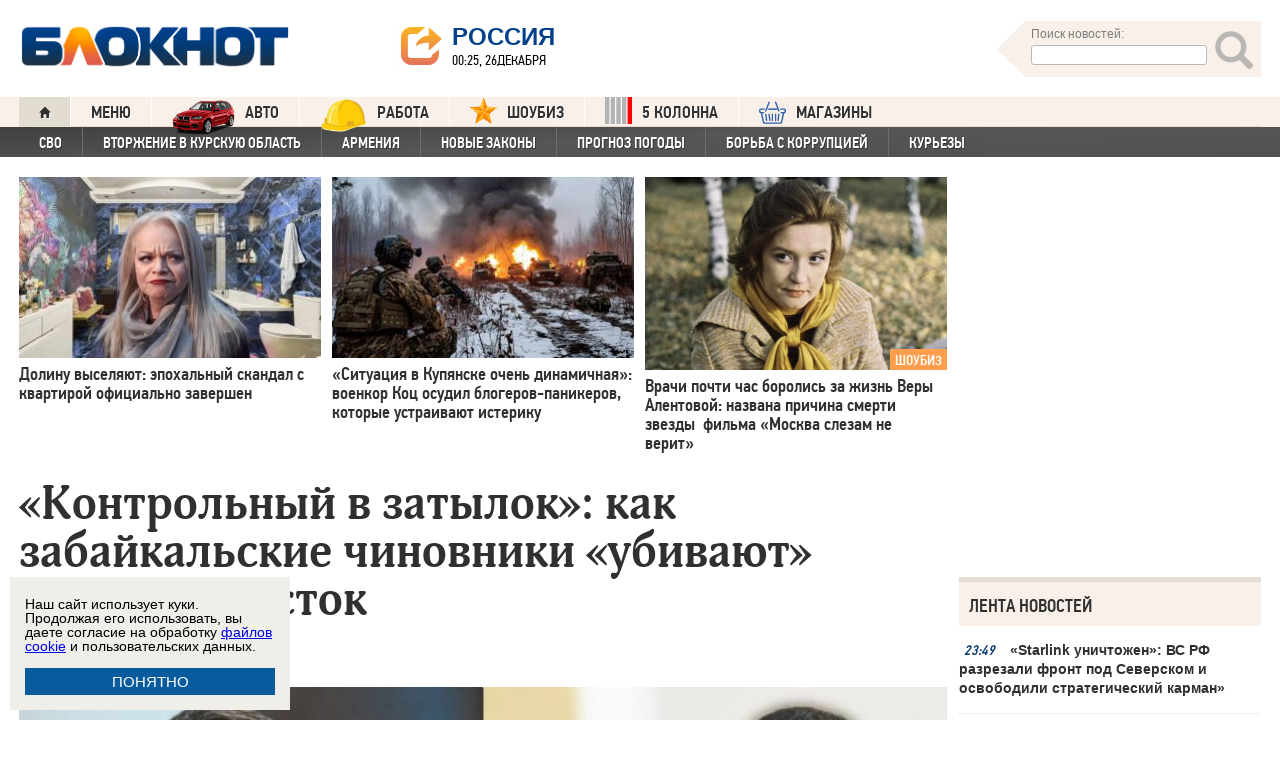

--- FILE ---
content_type: text/html; charset=UTF-8
request_url: https://bloknot.ru/obshhestvo/kontrol-ny-j-v-zaty-lok-kak-zabajkal-skie-chinovniki-ubivayut-dal-nij-vostok-919929.html
body_size: 43952
content:
<!DOCTYPE html>
<html lang="ru-RU"><head>
    <meta charset="utf-8">
    <meta http-equiv="X-UA-Compatible" content="IE=edge">
    <meta name="viewport" content="width=100%, maximum-scale=1.0, user-scalable=yes">
    <link rel="shortcut icon" type="image/x-icon" href="//bloknot-volgodonsk.ru/bitrix/templates/bloknot/favicon.ico">
    <link rel="icon" href="/favicon_120.svg" type="image/svg+xml">
    <link rel="preload" href="//bloknot.ru/static/new20160310/fonts/PFDinTextCondPro-Regular.ttf" as="font"
          type="font/woff2" crossorigin>
    <link rel="preload" href="//bloknot.ru/static/new20160310/fonts/glyphicons-halflings-regular.ttf" as="font"
          type="font/woff2" crossorigin>
    <link rel="preload" href="//bloknot.ru/static/new20160310/fonts/PFDinTextCondPro-Medium.ttf" as="font"
          type="font/woff2" crossorigin>
    <link rel="preload" href="//bloknot.ru/static/new20160310/fonts/AdonisC-Bold_gdi.ttf" as="font" type="font/woff2"
          crossorigin>
    <link rel="stylesheet" href="//bloknot.ru/static/new20160310/stylesheets/main.css?ver=20211118_11" media="screen"
          rel="preload" as="style">
    <meta name="robots" content="index, follow">
    <title>«Контрольный в затылок»: как забайкальские чиновники «убивают» Дальний Восток Блокнот.</title>
    <meta name="keywords" content="Новости бизнеса, политики, культуры и спорта России и Мира. политика"/>

                                <meta property="og:image" content="https://bloknot.ru/wp-content/uploads/2022/04/na-glavnuyu-1-800x600.jpg"/>
        <link rel="image_src" href="https://bloknot.ru/wp-content/uploads/2022/04/na-glavnuyu-1-800x600.jpg"/>
            <meta name='robots' content='max-image-preview:large' />

<!-- This site is optimized with the Yoast WordPress SEO plugin v1.6.3 - https://yoast.com/wordpress/plugins/seo/ -->
<meta name="description" content="Жители приграничного района Забайкальского края собирались искать защиты от местной власти у полпреда президента"/>
<link rel="canonical" href="https://bloknot.ru/obshhestvo/kontrol-ny-j-v-zaty-lok-kak-zabajkal-skie-chinovniki-ubivayut-dal-nij-vostok-919929.html" />
<meta property="og:locale" content="ru_RU" />
<meta property="og:type" content="article" />
<meta property="og:title" content="«Контрольный в затылок»: как забайкальские чиновники «убивают» Дальний Восток" />
<meta property="og:description" content="Жители приграничного района Забайкальского края собирались искать защиты от местной власти у полпреда президента" />
<meta property="og:url" content="https://bloknot.ru/obshhestvo/kontrol-ny-j-v-zaty-lok-kak-zabajkal-skie-chinovniki-ubivayut-dal-nij-vostok-919929.html" />
<meta property="og:site_name" content="Блокнот Россия" />
<meta property="article:tag" content="политика" />
<meta property="article:section" content="ОБЩЕСТВО" />
<meta property="article:section" content="ПОЛИТИКА" />
<meta property="article:published_time" content="2022-04-26T11:00:15+03:00" />
<meta property="article:modified_time" content="2022-04-26T11:11:02+03:00" />
<meta property="og:updated_time" content="2022-04-26T11:11:02+03:00" />
<meta name="twitter:card" content="summary"/>
<meta name="twitter:domain" content="Блокнот Россия"/>
<!-- / Yoast WordPress SEO plugin. -->

<script type="text/javascript">
/* <![CDATA[ */
window._wpemojiSettings = {"baseUrl":"https:\/\/s.w.org\/images\/core\/emoji\/15.0.3\/72x72\/","ext":".png","svgUrl":"https:\/\/s.w.org\/images\/core\/emoji\/15.0.3\/svg\/","svgExt":".svg","source":{"concatemoji":"https:\/\/bloknot.ru\/wp-includes\/js\/wp-emoji-release.min.js?ver=6.5.3"}};
/*! This file is auto-generated */
!function(i,n){var o,s,e;function c(e){try{var t={supportTests:e,timestamp:(new Date).valueOf()};sessionStorage.setItem(o,JSON.stringify(t))}catch(e){}}function p(e,t,n){e.clearRect(0,0,e.canvas.width,e.canvas.height),e.fillText(t,0,0);var t=new Uint32Array(e.getImageData(0,0,e.canvas.width,e.canvas.height).data),r=(e.clearRect(0,0,e.canvas.width,e.canvas.height),e.fillText(n,0,0),new Uint32Array(e.getImageData(0,0,e.canvas.width,e.canvas.height).data));return t.every(function(e,t){return e===r[t]})}function u(e,t,n){switch(t){case"flag":return n(e,"\ud83c\udff3\ufe0f\u200d\u26a7\ufe0f","\ud83c\udff3\ufe0f\u200b\u26a7\ufe0f")?!1:!n(e,"\ud83c\uddfa\ud83c\uddf3","\ud83c\uddfa\u200b\ud83c\uddf3")&&!n(e,"\ud83c\udff4\udb40\udc67\udb40\udc62\udb40\udc65\udb40\udc6e\udb40\udc67\udb40\udc7f","\ud83c\udff4\u200b\udb40\udc67\u200b\udb40\udc62\u200b\udb40\udc65\u200b\udb40\udc6e\u200b\udb40\udc67\u200b\udb40\udc7f");case"emoji":return!n(e,"\ud83d\udc26\u200d\u2b1b","\ud83d\udc26\u200b\u2b1b")}return!1}function f(e,t,n){var r="undefined"!=typeof WorkerGlobalScope&&self instanceof WorkerGlobalScope?new OffscreenCanvas(300,150):i.createElement("canvas"),a=r.getContext("2d",{willReadFrequently:!0}),o=(a.textBaseline="top",a.font="600 32px Arial",{});return e.forEach(function(e){o[e]=t(a,e,n)}),o}function t(e){var t=i.createElement("script");t.src=e,t.defer=!0,i.head.appendChild(t)}"undefined"!=typeof Promise&&(o="wpEmojiSettingsSupports",s=["flag","emoji"],n.supports={everything:!0,everythingExceptFlag:!0},e=new Promise(function(e){i.addEventListener("DOMContentLoaded",e,{once:!0})}),new Promise(function(t){var n=function(){try{var e=JSON.parse(sessionStorage.getItem(o));if("object"==typeof e&&"number"==typeof e.timestamp&&(new Date).valueOf()<e.timestamp+604800&&"object"==typeof e.supportTests)return e.supportTests}catch(e){}return null}();if(!n){if("undefined"!=typeof Worker&&"undefined"!=typeof OffscreenCanvas&&"undefined"!=typeof URL&&URL.createObjectURL&&"undefined"!=typeof Blob)try{var e="postMessage("+f.toString()+"("+[JSON.stringify(s),u.toString(),p.toString()].join(",")+"));",r=new Blob([e],{type:"text/javascript"}),a=new Worker(URL.createObjectURL(r),{name:"wpTestEmojiSupports"});return void(a.onmessage=function(e){c(n=e.data),a.terminate(),t(n)})}catch(e){}c(n=f(s,u,p))}t(n)}).then(function(e){for(var t in e)n.supports[t]=e[t],n.supports.everything=n.supports.everything&&n.supports[t],"flag"!==t&&(n.supports.everythingExceptFlag=n.supports.everythingExceptFlag&&n.supports[t]);n.supports.everythingExceptFlag=n.supports.everythingExceptFlag&&!n.supports.flag,n.DOMReady=!1,n.readyCallback=function(){n.DOMReady=!0}}).then(function(){return e}).then(function(){var e;n.supports.everything||(n.readyCallback(),(e=n.source||{}).concatemoji?t(e.concatemoji):e.wpemoji&&e.twemoji&&(t(e.twemoji),t(e.wpemoji)))}))}((window,document),window._wpemojiSettings);
/* ]]> */
</script>
<style id='wp-emoji-styles-inline-css' type='text/css'>

	img.wp-smiley, img.emoji {
		display: inline !important;
		border: none !important;
		box-shadow: none !important;
		height: 1em !important;
		width: 1em !important;
		margin: 0 0.07em !important;
		vertical-align: -0.1em !important;
		background: none !important;
		padding: 0 !important;
	}
</style>
<link rel='stylesheet' id='wp-block-library-css' href='https://bloknot.ru/wp-includes/css/dist/block-library/style.min.css?ver=6.5.3' type='text/css' media='all' />
<style id='classic-theme-styles-inline-css' type='text/css'>
/*! This file is auto-generated */
.wp-block-button__link{color:#fff;background-color:#32373c;border-radius:9999px;box-shadow:none;text-decoration:none;padding:calc(.667em + 2px) calc(1.333em + 2px);font-size:1.125em}.wp-block-file__button{background:#32373c;color:#fff;text-decoration:none}
</style>
<style id='global-styles-inline-css' type='text/css'>
body{--wp--preset--color--black: #000000;--wp--preset--color--cyan-bluish-gray: #abb8c3;--wp--preset--color--white: #ffffff;--wp--preset--color--pale-pink: #f78da7;--wp--preset--color--vivid-red: #cf2e2e;--wp--preset--color--luminous-vivid-orange: #ff6900;--wp--preset--color--luminous-vivid-amber: #fcb900;--wp--preset--color--light-green-cyan: #7bdcb5;--wp--preset--color--vivid-green-cyan: #00d084;--wp--preset--color--pale-cyan-blue: #8ed1fc;--wp--preset--color--vivid-cyan-blue: #0693e3;--wp--preset--color--vivid-purple: #9b51e0;--wp--preset--gradient--vivid-cyan-blue-to-vivid-purple: linear-gradient(135deg,rgba(6,147,227,1) 0%,rgb(155,81,224) 100%);--wp--preset--gradient--light-green-cyan-to-vivid-green-cyan: linear-gradient(135deg,rgb(122,220,180) 0%,rgb(0,208,130) 100%);--wp--preset--gradient--luminous-vivid-amber-to-luminous-vivid-orange: linear-gradient(135deg,rgba(252,185,0,1) 0%,rgba(255,105,0,1) 100%);--wp--preset--gradient--luminous-vivid-orange-to-vivid-red: linear-gradient(135deg,rgba(255,105,0,1) 0%,rgb(207,46,46) 100%);--wp--preset--gradient--very-light-gray-to-cyan-bluish-gray: linear-gradient(135deg,rgb(238,238,238) 0%,rgb(169,184,195) 100%);--wp--preset--gradient--cool-to-warm-spectrum: linear-gradient(135deg,rgb(74,234,220) 0%,rgb(151,120,209) 20%,rgb(207,42,186) 40%,rgb(238,44,130) 60%,rgb(251,105,98) 80%,rgb(254,248,76) 100%);--wp--preset--gradient--blush-light-purple: linear-gradient(135deg,rgb(255,206,236) 0%,rgb(152,150,240) 100%);--wp--preset--gradient--blush-bordeaux: linear-gradient(135deg,rgb(254,205,165) 0%,rgb(254,45,45) 50%,rgb(107,0,62) 100%);--wp--preset--gradient--luminous-dusk: linear-gradient(135deg,rgb(255,203,112) 0%,rgb(199,81,192) 50%,rgb(65,88,208) 100%);--wp--preset--gradient--pale-ocean: linear-gradient(135deg,rgb(255,245,203) 0%,rgb(182,227,212) 50%,rgb(51,167,181) 100%);--wp--preset--gradient--electric-grass: linear-gradient(135deg,rgb(202,248,128) 0%,rgb(113,206,126) 100%);--wp--preset--gradient--midnight: linear-gradient(135deg,rgb(2,3,129) 0%,rgb(40,116,252) 100%);--wp--preset--font-size--small: 13px;--wp--preset--font-size--medium: 20px;--wp--preset--font-size--large: 36px;--wp--preset--font-size--x-large: 42px;--wp--preset--spacing--20: 0.44rem;--wp--preset--spacing--30: 0.67rem;--wp--preset--spacing--40: 1rem;--wp--preset--spacing--50: 1.5rem;--wp--preset--spacing--60: 2.25rem;--wp--preset--spacing--70: 3.38rem;--wp--preset--spacing--80: 5.06rem;--wp--preset--shadow--natural: 6px 6px 9px rgba(0, 0, 0, 0.2);--wp--preset--shadow--deep: 12px 12px 50px rgba(0, 0, 0, 0.4);--wp--preset--shadow--sharp: 6px 6px 0px rgba(0, 0, 0, 0.2);--wp--preset--shadow--outlined: 6px 6px 0px -3px rgba(255, 255, 255, 1), 6px 6px rgba(0, 0, 0, 1);--wp--preset--shadow--crisp: 6px 6px 0px rgba(0, 0, 0, 1);}:where(.is-layout-flex){gap: 0.5em;}:where(.is-layout-grid){gap: 0.5em;}body .is-layout-flex{display: flex;}body .is-layout-flex{flex-wrap: wrap;align-items: center;}body .is-layout-flex > *{margin: 0;}body .is-layout-grid{display: grid;}body .is-layout-grid > *{margin: 0;}:where(.wp-block-columns.is-layout-flex){gap: 2em;}:where(.wp-block-columns.is-layout-grid){gap: 2em;}:where(.wp-block-post-template.is-layout-flex){gap: 1.25em;}:where(.wp-block-post-template.is-layout-grid){gap: 1.25em;}.has-black-color{color: var(--wp--preset--color--black) !important;}.has-cyan-bluish-gray-color{color: var(--wp--preset--color--cyan-bluish-gray) !important;}.has-white-color{color: var(--wp--preset--color--white) !important;}.has-pale-pink-color{color: var(--wp--preset--color--pale-pink) !important;}.has-vivid-red-color{color: var(--wp--preset--color--vivid-red) !important;}.has-luminous-vivid-orange-color{color: var(--wp--preset--color--luminous-vivid-orange) !important;}.has-luminous-vivid-amber-color{color: var(--wp--preset--color--luminous-vivid-amber) !important;}.has-light-green-cyan-color{color: var(--wp--preset--color--light-green-cyan) !important;}.has-vivid-green-cyan-color{color: var(--wp--preset--color--vivid-green-cyan) !important;}.has-pale-cyan-blue-color{color: var(--wp--preset--color--pale-cyan-blue) !important;}.has-vivid-cyan-blue-color{color: var(--wp--preset--color--vivid-cyan-blue) !important;}.has-vivid-purple-color{color: var(--wp--preset--color--vivid-purple) !important;}.has-black-background-color{background-color: var(--wp--preset--color--black) !important;}.has-cyan-bluish-gray-background-color{background-color: var(--wp--preset--color--cyan-bluish-gray) !important;}.has-white-background-color{background-color: var(--wp--preset--color--white) !important;}.has-pale-pink-background-color{background-color: var(--wp--preset--color--pale-pink) !important;}.has-vivid-red-background-color{background-color: var(--wp--preset--color--vivid-red) !important;}.has-luminous-vivid-orange-background-color{background-color: var(--wp--preset--color--luminous-vivid-orange) !important;}.has-luminous-vivid-amber-background-color{background-color: var(--wp--preset--color--luminous-vivid-amber) !important;}.has-light-green-cyan-background-color{background-color: var(--wp--preset--color--light-green-cyan) !important;}.has-vivid-green-cyan-background-color{background-color: var(--wp--preset--color--vivid-green-cyan) !important;}.has-pale-cyan-blue-background-color{background-color: var(--wp--preset--color--pale-cyan-blue) !important;}.has-vivid-cyan-blue-background-color{background-color: var(--wp--preset--color--vivid-cyan-blue) !important;}.has-vivid-purple-background-color{background-color: var(--wp--preset--color--vivid-purple) !important;}.has-black-border-color{border-color: var(--wp--preset--color--black) !important;}.has-cyan-bluish-gray-border-color{border-color: var(--wp--preset--color--cyan-bluish-gray) !important;}.has-white-border-color{border-color: var(--wp--preset--color--white) !important;}.has-pale-pink-border-color{border-color: var(--wp--preset--color--pale-pink) !important;}.has-vivid-red-border-color{border-color: var(--wp--preset--color--vivid-red) !important;}.has-luminous-vivid-orange-border-color{border-color: var(--wp--preset--color--luminous-vivid-orange) !important;}.has-luminous-vivid-amber-border-color{border-color: var(--wp--preset--color--luminous-vivid-amber) !important;}.has-light-green-cyan-border-color{border-color: var(--wp--preset--color--light-green-cyan) !important;}.has-vivid-green-cyan-border-color{border-color: var(--wp--preset--color--vivid-green-cyan) !important;}.has-pale-cyan-blue-border-color{border-color: var(--wp--preset--color--pale-cyan-blue) !important;}.has-vivid-cyan-blue-border-color{border-color: var(--wp--preset--color--vivid-cyan-blue) !important;}.has-vivid-purple-border-color{border-color: var(--wp--preset--color--vivid-purple) !important;}.has-vivid-cyan-blue-to-vivid-purple-gradient-background{background: var(--wp--preset--gradient--vivid-cyan-blue-to-vivid-purple) !important;}.has-light-green-cyan-to-vivid-green-cyan-gradient-background{background: var(--wp--preset--gradient--light-green-cyan-to-vivid-green-cyan) !important;}.has-luminous-vivid-amber-to-luminous-vivid-orange-gradient-background{background: var(--wp--preset--gradient--luminous-vivid-amber-to-luminous-vivid-orange) !important;}.has-luminous-vivid-orange-to-vivid-red-gradient-background{background: var(--wp--preset--gradient--luminous-vivid-orange-to-vivid-red) !important;}.has-very-light-gray-to-cyan-bluish-gray-gradient-background{background: var(--wp--preset--gradient--very-light-gray-to-cyan-bluish-gray) !important;}.has-cool-to-warm-spectrum-gradient-background{background: var(--wp--preset--gradient--cool-to-warm-spectrum) !important;}.has-blush-light-purple-gradient-background{background: var(--wp--preset--gradient--blush-light-purple) !important;}.has-blush-bordeaux-gradient-background{background: var(--wp--preset--gradient--blush-bordeaux) !important;}.has-luminous-dusk-gradient-background{background: var(--wp--preset--gradient--luminous-dusk) !important;}.has-pale-ocean-gradient-background{background: var(--wp--preset--gradient--pale-ocean) !important;}.has-electric-grass-gradient-background{background: var(--wp--preset--gradient--electric-grass) !important;}.has-midnight-gradient-background{background: var(--wp--preset--gradient--midnight) !important;}.has-small-font-size{font-size: var(--wp--preset--font-size--small) !important;}.has-medium-font-size{font-size: var(--wp--preset--font-size--medium) !important;}.has-large-font-size{font-size: var(--wp--preset--font-size--large) !important;}.has-x-large-font-size{font-size: var(--wp--preset--font-size--x-large) !important;}
.wp-block-navigation a:where(:not(.wp-element-button)){color: inherit;}
:where(.wp-block-post-template.is-layout-flex){gap: 1.25em;}:where(.wp-block-post-template.is-layout-grid){gap: 1.25em;}
:where(.wp-block-columns.is-layout-flex){gap: 2em;}:where(.wp-block-columns.is-layout-grid){gap: 2em;}
.wp-block-pullquote{font-size: 1.5em;line-height: 1.6;}
</style>
<link rel="https://api.w.org/" href="https://bloknot.ru/wp-json/" /><link rel="alternate" type="application/json" href="https://bloknot.ru/wp-json/wp/v2/posts/919929" /><link rel="alternate" type="application/json+oembed" href="https://bloknot.ru/wp-json/oembed/1.0/embed?url=https%3A%2F%2Fbloknot.ru%2Fobshhestvo%2Fkontrol-ny-j-v-zaty-lok-kak-zabajkal-skie-chinovniki-ubivayut-dal-nij-vostok-919929.html" />
<link rel="alternate" type="text/xml+oembed" href="https://bloknot.ru/wp-json/oembed/1.0/embed?url=https%3A%2F%2Fbloknot.ru%2Fobshhestvo%2Fkontrol-ny-j-v-zaty-lok-kak-zabajkal-skie-chinovniki-ubivayut-dal-nij-vostok-919929.html&#038;format=xml" />
    <meta name='yandex-verification' content='5d3cabc532ca4657'/>
    <meta name="google-site-verification" content="nBxvRmGrDblGYtHaMcbhLKHKT_M-pyXd3Gv3Se8b0a0"/>
    <meta name="google-site-verification" content="3--fH_brsQBmHbiqsuyzNZH5FutWBvSb7oAlPFZDZ0M"/>
    <meta name="yandex-verification" content="f3f8a25ea2cb7b4b"/>
    <meta name="yandex-verification" content="15b6d1e5470687b0"/>
    <meta name="yandex-verification" content="eb2b4a71ebf1bb33"/>
    <meta name="yandex-verification" content="5d3cabc532ca4657"/>

    <meta name="twitter:site" content="@bloknotnews">
    <meta name="twitter:creator" content="@bloknotnews">
    <meta name="twitter:card" content="summary_large_image">
    <meta name="twitter:title" content="«Контрольный в затылок»: как забайкальские чиновники «убивают» Дальний Восток">

    <meta name="twitter:description" content="Жители приграничного района Забайкальского края собирались искать защиты от местной власти у полпреда президента">

    <meta name="twitter:image:src" content="//bloknot.ru/static/images/logo_color3.png">
    <meta name="twitter:image:width" content="435">
    <meta name="twitter:image:height" content="375">
    <meta name="yandex-verification" content="ef31ec3c219a89f5"/>
    <meta name="verify-admitad" content="5c268f121f"/>
        <!--LiveInternet counter-->
    <script>
        new Image().src = "https://counter.yadro.ru/hit;Bloknot-media?r" +
            escape(document.referrer) + ((typeof (screen) == "undefined") ? "" :
                ";s" + screen.width + "*" + screen.height + "*" + (screen.colorDepth ?
                    screen.colorDepth : screen.pixelDepth)) + ";u" + escape(document.URL) +
            ";h" + escape(document.title.substring(0, 150)) +
            ";" + Math.random();
    </script>
    <!--/LiveInternet-->
    <script src="https://ajax.googleapis.com/ajax/libs/jquery/3.7.1/jquery.min.js"></script>
    <script>window.yaContextCb = window.yaContextCb || []</script>
    <script src="https://yandex.ru/ads/system/context.js" async></script>

    <script src="https://cdn.adfinity.pro/code/bloknot.ru/adfinity.js" charset="utf-8" async></script>

    <!-- Top.Mail.Ru counter -->
    <script type="text/javascript">
        var _tmr = window._tmr || (window._tmr = []);
        _tmr.push({id: "2541986", type: "pageView", start: (new Date()).getTime()});
        (function (d, w, id) {
            if (d.getElementById(id)) return;
            var ts = d.createElement("script");
            ts.type = "text/javascript";
            ts.async = true;
            ts.id = id;
            ts.src = "https://top-fwz1.mail.ru/js/code.js";
            var f = function () {
                var s = d.getElementsByTagName("script")[0];
                s.parentNode.insertBefore(ts, s);
            };
            if (w.opera == "[object Opera]") {
                d.addEventListener("DOMContentLoaded", f, false);
            } else {
                f();
            }
        })(document, window, "tmr-code");
    </script>
    <noscript>
        <div><img src="https://top-fwz1.mail.ru/counter?id=2541986;js=na" style="position:absolute;left:-9999px;"
                  alt="Top.Mail.Ru"/></div>
    </noscript>
    <!-- /Top.Mail.Ru counter -->

    <style>body {
            visibility: visible !important;
            opacity: 1 !important;
            position: relative !important;
            overflow: visible !important;
            max-height: 2000px !important;
        }

        #s_948573_4151 {
            height: 0;
        }</style>

<script async src="https://jsn.24smi.net/smi.js"></script>

</head>
<body>
<div class="bodys">
    <script src="//bloknot.ru/static/new20160310/js/jquery.min.js" rel="preload" as="script"></script>
    <div class="banner banner_horizontal banner_horizontal--full"
         onclick="yaCounter24396565.reachGoal('recl_p_1'); return true;"
         style="background:#000!important;"  >
        <div style="min-width: 1147px;  max-width: 1380px;  margin: 0 auto;">

        </div>
    </div>

    <div class="header-wrapper">
        <div class="header">
            <div class="header__logo"><a href="/" class="link header__logo-link"><img class="image_logo-header"
                                                                                      src="//bloknot.ru/static/images/logo_color3.png"
                                                                                      alt="Блокнот"></a></div>
            <div class="header__choose-city">
                <div style="display:none">
                    <div id="chosecity" class="chosecity">
                        <noindex>
                            <style>
                                .chosecity h3 {
                                    padding: 4px 4px 4px 14px;
                                    margin-bottom: 4px;
                                    background: url('https://bloknot-rostov.ru/bitrix/templates/bloknot/styles/images/design_atlas.png') 0 -86px repeat-x;
                                    cursor: default;
                                    font: bold 19px/34px BPFDin,Arial,sans-serif;
                                    text-transform: uppercase;
                                    color: #363636;
                                    text-shadow: 1px 1px 0 rgba(255, 255, 255, 1);
                                }

                                .chosecity .cities {
                                    gap: 4px;
                                    display: grid;
                                    grid-auto-flow: column;
                                    grid-template-rows: 1fr 1fr 1fr 1fr 1fr 1fr 1fr;
                                }

                                .chosecity .cities > a {
                                    padding: 15px;
                                    width: 190px;
                                    border: 1px solid #b7d3e9;
                                    font: bold 19px/17px Arial, Helvetica;
                                    background-color: #eaf4fd;
                                    border-radius: 3px;
                                    color: #0a5a9c;
                                    text-decoration: none;
                                }

                                .chosecity .cities > a:hover {
                                    border: 1px solid #0a5a9c;
                                    background-color: #0a5a9c;
                                    color: #FFF;
                                }
                            </style>
                            <h3>Выбрать другой город:</h3>
                            <div class="cities">
                                <a href="//bloknot.ru" rel="nofollow" target="_blank">Россия</a>
                                <a href="//bloknot-moldova.ru/" rel="nofollow" target="_blank">Молдова</a>
                                <a href="//bloknotanapa.ru/" rel="nofollow" target="_blank">Анапа</a>
                                <a href="//bloknotanna.ru/" rel="nofollow" target="_blank">Анна</a>
                                <a href="//bloknot-astrakhan.ru/" rel="nofollow" target="_blank">Астрахань</a>
                                <a href="//bloknotborisoglebsk.ru/" rel="nofollow" target="_blank">Борисоглебск</a>
                                <a href="//bloknot-volgograd.ru" rel="nofollow" target="_blank">Волгоград</a>
                                <a href="//bloknot-volgodonsk.ru" rel="nofollow" target="_blank">Волгодонск</a>
                                <a href="//bloknot-volzhsky.ru" rel="nofollow" target="_blank">Волжский</a>
                                <a href="//bloknot-voronezh.ru" rel="nofollow" target="_blank">Воронеж</a>
                                <a href="//bloknot-donetsk.ru/" rel="nofollow" target="_blank">Донецк</a>
                                <a href="//bloknot-zaporozhie.ru/" rel="nofollow" target="_blank">Запорожье</a>
                                <a href="//bloknot-kamyshin.ru" rel="nofollow" target="_blank">Камышин</a>
                                <a href="//bloknot-krasnodar.ru" rel="nofollow" target="_blank">Краснодар</a>
                                <!--<a href="//bloknot-kursk.ru/" rel="nofollow" target="_blank">Курск</a>-->
                                <a href="//bloknot-lugansk.ru/" rel="nofollow" target="_blank">Луганск</a>
                                <a href="//bloknot-morozovsk.ru/" rel="nofollow" target="_blank">Морозовск</a>
                                <a href="//bloknot-novorossiysk.ru/" rel="nofollow" target="_blank">Новороссийск</a>
                                <a href="//bloknot-odessa.ru/" rel="nofollow" target="_blank">Одесса</a>
                                <a href="//bloknot-rostov.ru" rel="nofollow" target="_blank">Ростов-на-Дону</a>
                                <a href="//bloknot-taganrog.ru" rel="nofollow" target="_blank">Таганрог</a>
                                <a href="//bloknottambov.ru/" rel="nofollow" target="_blank">Тамбов</a>
                                <!--<a href="//bloknot-samara.ru/" rel="nofollow" target="_blank">Самара</a>-->
                                <a href="//bloknot-stavropol.ru" rel="nofollow" target="_blank">Ставрополь</a>
                                <a href="//sochi-bloknot.ru/" rel="nofollow" target="_blank">Сочи</a>
                                <a href="//bloknot-herson.ru/" rel="nofollow" target="_blank">Херсон</a>
                                <a href="//bloknot-shakhty.ru/" rel="nofollow" target="_blank">Шахты</a>
                            </div>
                        </noindex>

                    </div>
                </div>
                <div class="ourcity"><a href="#chosecity" class="link chosecity cityicon"><span
                                class="icon icon_share g-left"></span><span class="icon icon_share_after g-left"></span><span
                                class="header__choose-city--name chosecity cityicon">Россия</span></a></div>
                <span class="header__choose-city--now-time">00:25, 26декабря</span>
            </div>
            <div class="search-wrapper">
                <form class="search__form g-right" role="search" method="get"
                      action="https://bloknot.ru/"><span class="icon search--triangle"></span>
                    <div class="header__search">
                        <div class="header__search--wrapper">
                            <div class="header__search--head text_small font_darken-gray">Поиск новостей:</div>
                            <input type="text" value="" name="s" id="s"
                                   class="search__input"></div>
                        <div class="search__button">
                            <button type="submit" id="topsubmit" class="search--icon"><span
                                        class="icon glyphicon glyphicon-search icon_xlarge"></span></button>
                        </div>
                    </div>
                </form>
            </div>
        </div>
    </div>

    <div class="nav-wrapper"><nav class="nav row"><ul class="nav__list"><li class="nav__item nav__item--first"><a href="/" class="link link_nav link_nav_icon"><span class="glyphicon glyphicon-home text_xsmall-icon"></span></a></li><li class="nav__item"><a href="#" id="dropdownParent" class="link link_nav">Меню</a><ul class="nav__list nav__list--second nav-first__dropdown"><li class="nav__item nav__item--first"><a href="/category/bloknot-puteshestvennika" class="link link_nav link_nav_second">Блокнот Путешественника</a></li><li class="nav__item nav__item--first"><a href="/category/politika" class="link link_nav link_nav_second">Политика</a></li><li class="nav__item nav__item--first"><a href="/category/e-konomika" class="link link_nav link_nav_second">Экономика</a></li><li class="nav__item nav__item--first"><a href="/category/chp" class="link link_nav link_nav_second">ЧП</a></li><li class="nav__item nav__item--first"><a href="/category/hozyajstvo" class="link link_nav link_nav_second">Хозяйство</a></li><li class="nav__item nav__item--first"><a href="/tag/pogoda" class="link link_nav link_nav_second">Прогноз погоды</a></li><li class="nav__item nav__item--first"><a href="/category/v-mire" class="link link_nav link_nav_second">В мире</a></li><li class="nav__item nav__item--first"><a href="/category/obshhestvo" class="link link_nav link_nav_second">Общество</a></li><li class="nav__item nav__item--first"><a href="/category/kul-tura" class="link link_nav link_nav_second">Культура</a></li><li class="nav__item nav__item--first"><a href="/category/nauka" class="link link_nav link_nav_second">Наука</a></li><li class="nav__item nav__item--first"><a href="/category/regiony" class="link link_nav link_nav_second">Регионы</a></li><li class="nav__item nav__item--first"><a href="/category/sport" class="link link_nav link_nav_second">Спорт</a></li><li class="nav__item nav__item--first"><a href="https://ads.adfox.ru/238422/goLink?p1=cwvyy&p2=frfe&p5=bdsqgo&pr=1" class="link link_nav link_nav_second">Авто</a></li><li class="nav__item nav__item--first"><a href="/category/interv-yu" class="link link_nav link_nav_second">Интервью</a></li></ul></li><li class="nav__item"><a href="https://ads.adfox.ru/238422/goLink?p1=cwvyy&p2=frfe&p5=bdsqgo&pr=1" class="link link_nav" target="_blank"><img src="/banners/auto_100.png" height="47px" width="63px" style="float:left; margin-right:10px; margin-top:-11px;" alt="Каталог Авто Блокнот">АВТО</a></li><li class="nav__item"><a href="https://catalog.bloknot.ru/rabota/" class="link link_nav" target="_blank"><img src="/banners/work.png" height="47px" width="47px" style="float:left; margin-right:10px; margin-top:-11px;" alt="Каталог Работа Блокнот">Работа</a></li><li class="nav__item"><a href="/category/kul-tura/shou-biz" class="link link_nav" ><img src="/wp-content/themes/srg/img/zvezda_2_50.png" height="27px" width="27px" style="float:left; margin-right:10px; margin-top:-6px;" alt="Шоу бизнес">ШОУБИЗ</a></li><li class="nav__item"><a href="https://5-kolonna.ru/" class="link link_nav" target="_blank"><img src="/wp-content/themes/srg/img/flag2.png" height="27px" width="27px" style="float:left; margin-right:10px; margin-top:-6px;" alt="Список пятой колонны">5 КОЛОННА</a></li><li class="nav__item"><a href="https://shop-bloknot.ru/" class="link link_nav" target="_blank"><img src="/banners/shops.svg" height="27px" width="27px" style="float:left; margin-right:10px; margin-top:-4px;" alt="МАГАЗИНЫ Блокнот">МАГАЗИНЫ</a></li></ul></nav><nav class="nav row nav-second"><ul id="secondNavigationBar" class="nav__list nav__list--second"><li class="nav__item nav__item--second"><a href="https://bloknot.ru/tag/svo" class="link link_nav link_nav_second">СВО</a></li><li class="nav__item nav__item--second"><a href="https://bloknot.ru/tag/kursk" class="link link_nav link_nav_second">Вторжение в Курскую область</a></li><li class="nav__item nav__item--second"><a href="https://bloknot.ru/tag/armeniya" class="link link_nav link_nav_second">Армения</a></li><li class="nav__item nav__item--second"><a href="https://bloknot.ru/tag/zakony-2" class="link link_nav link_nav_second">Новые законы</a></li><li class="nav__item nav__item--second"><a href="https://bloknot.ru/tag/pogoda" class="link link_nav link_nav_second">Прогноз погоды</a></li><li class="nav__item nav__item--second"><a href="https://bloknot.ru/tag/korruptsiya" class="link link_nav link_nav_second">Борьба с коррупцией</a></li><li class="nav__item nav__item--second"><a href="https://bloknot.ru/tag/kur-ezy" class="link link_nav link_nav_second">Курьезы</a></li></ul><span id="navigationDropdown" class="nav__item nav__item--second nav__item--still" style="display:none"><a href="#" class="link link_nav link_nav_second">Еще</a><ul class="nav-second__dropdown"></ul></span></nav></div>    <style>.nav-first__dropdown {
            left: 0;
        }</style>
    <div class="main">
        <div class="row">
            <div class="main-wrapper">

                <div class="news-feed_wrapper" style="position:static;">

                    <div class="banner banner_vertical banner--transparent" id="banner-v3"
                         style="width:100%;height:400px;">
                        <div onclick="yaCounter24396565.reachGoal('recl_p_3'); return true;">
                            
<div id="banner24"></div>
<script type="text/javascript">
  (
    () => {
      const script = document.createElement("script");
      script.src = "https://cdn1.moe.video/p/b.js";
      script.onload = () => {
        addBanner({
	element: '#banner24',
	placement: 10514,
	width: '240px',
	height: '400px',
	advertCount: 0,
	background: 'none',
	deviceMode: 'all',
        });
      };
      document.body.append(script);
    }
  )()
</script>
                        </div>
                    </div>

                    <div class="news-feed__head">
                        Лента новостей
                    </div>
                    <div class="news-feed">
                        <div class="news-feed__gradient"></div>
                        <div class="news-feed__items">                                                                                                                                                                                                                                                                                                                                                                                                                                                                                                                                                                                                                                                                                                                                                                                                                                                                                                                                                                                                                                                                                                                                                                                                                                                                                                                                                                                                                                                                                                                                                                                                                                                                                                                                                                                                                                                                                                                                                                                                                                                                                                                                                                                                                        
                                
                            <div class="news-feed__item"><div class="label_time text_middle">23:49</div><div class="feed__text"><a href="https://bloknot.ru/obshhestvo/starlink-unichtozhen-vs-rf-razrezali-front-pod-severskom-i-osvobodili-strategicheskij-karman-1483390.html" class="link link_feed">«Starlink уничтожен»: ВС РФ разрезали фронт под Северском и освободили стратегический карман»</a></div> </div><div class="news-feed__item"><div class="label_time text_middle">22:11</div><div class="feed__text"><a href="https://bloknot.ru/obshhestvo/konets-tajny-katastrofy-samoleta-azal-kazahstan-opublikoval-otchet-po-krusheniyu-1483371.html" class="link link_feed">Конец тайны катастрофы самолета AZAL: Казахстан опубликовал отчет по крушению</a></div> </div><div class="news-feed__item"><div class="label_time text_middle">21:36</div><div class="feed__text"><a href="https://bloknot.ru/obshhestvo/minus-120-za-sutki-vsu-otkatilis-vglub-sumskoj-oblasti-nashi-prodvinulis-shirokim-frontom-1483375.html" class="link link_feed">«Минус 120 за сутки»: ВСУ откатились вглубь Сумской области - наши продвинулись широким фронтом</a></div> </div><div class="news-feed__item"><div class="label_time text_middle">20:15</div><div class="feed__text"><a href="https://bloknot.ru/v-mire/ukrainskij-krizis/naselenie-ukrainy-zombirovano-voenkor-obyasnil-pochemu-zelenskij-mozhet-pobedit-na-vyborah-1483368.html" class="link link_feed">«Население Украины зомбировано»: военкор объяснил, почему Зеленский может «победить» на выборах</a></div> </div><div class="news-feed__item"><div class="label_time text_middle">19:34</div><div class="label_photo text_small">шоубиз</div><div class="feed__text"><a href="https://bloknot.ru/kul-tura/vrachi-pochti-chas-borolis-za-zhizn-very-alentovoj-nazvana-prichina-smerti-zvezdy-filma-moskva-slezam-ne-verit-1483354.html" class="link link_feed">Врачи почти час боролись за жизнь Веры Алентовой: названа причина смерти звезды  фильма «Москва слезам не верит» </a></div> </div><div class="news-feed__item"><div class="label_time text_middle">19:21</div><div class="feed__text"><a href="https://bloknot.ru/obshhestvo/pozorniki-vsego-1500-skinuli-na-podarok-eks-deputat-i-vladelitsa-seti-magazinov-v-kuzbasse-vozmutilas-skromnym-podarkam-ot-svoih-sotrudnikov-1483351.html" class="link link_feed">«Позорники! Всего 1500 скинули на подарок»: экс-депутат и владелица сети магазинов в Кузбассе возмутилась скромным подаркам от своих сотрудников</a></div> </div><div class="news-feed__item news-feed__item--image"><a href="https://bloknot.ru/obshhestvo/vooruzhenny-e-sily/novosti-svo-vs-rf-rasschitayut-dorogu-na-slavyansk-slozhnaya-situatsiya-v-kupyanske-nerealistichnyj-mirnyj-plan-1483335.html" class="link link_feed"><div class="image__feed"><img src="/static/images/blank.png" data-src1="https://bloknot.ru/wp-content/uploads/2025/12/Grad-6-300x180.jpg" alt="Новости СВО: ВС РФ рассчитают дорогу на Славянск, сложная ситуация в Купянске, нереалистичный мирный план" class="image_feature image_feature1" width="244px" height="146px"></div><div class="label_time text_middle">17:58</div><div class="feed__text">Новости СВО: ВС РФ рассчитают дорогу на Славянск, сложная ситуация в Купянске, нереалистичный мирный план</div></a></div><div class="news-feed__item"><div class="label_time text_middle">17:48</div><div class="label_video text_small">видео</div><div class="feed__text"><a href="https://bloknot.ru/obshhestvo/vy-takoe-svoim-detyam-i-roditelyam-podarite-mer-yakutska-naglyadno-pokazal-chto-ne-stoit-darit-nikomu-1483325.html" class="link link_feed">«Вы такое своим детям и родителям подарите?»: мэр Якутска наглядно показал, что не стоит дарить никому</a></div> </div><div class="news-feed__item"><div class="label_time text_middle">17:14</div><div class="feed__text"><a href="https://bloknot.ru/obshhestvo/dolinu-vyselyayut-epohalnyj-skandal-s-kvartiroj-ofitsialno-zavershen-1483323.html" class="link link_feed">Долину выселяют: эпохальный скандал с квартирой официально завершен</a></div> </div><div class="news-feed__item"><div class="label_time text_middle">16:43</div><div class="feed__text"><a href="https://bloknot.ru/obshhestvo/kupyansk-na-grani-vsu-zahvatili-poslednij-koridor-snabzheniya-uderzhanie-goroda-stalo-pochti-nevozmozhnym-1483316.html" class="link link_feed">«Восемь раненых бойцов часами отбивали атаки ВСУ в Купянске»: Подоляка заявил о прорыве армии Украины вглубь города</a></div> </div><div class="news-feed__item"><div class="label_time text_middle">16:26</div><div class="feed__text"><a href="https://bloknot.ru/politika/ston-na-vsyu-oon-postpred-ukrainy-pozhalovalsya-na-rossiyu-i-poteryu-pozitsij-kieva-1483285.html" class="link link_feed">Стон на всю ООН: постпред Украины пожаловался на Россию и потерю позиций Киева</a></div> </div><div class="news-feed__item"><div class="label_time text_middle">16:15</div><div class="feed__text"><a href="https://bloknot.ru/obshhestvo/rossiya-2026-god-i-strashnoe-predskazanie-biograf-vangi-obyasnila-v-chyom-vse-oshibayutsya-1483299.html" class="link link_feed">Россия, 2026 год и «страшное предсказание»: биограф Ванги объяснила, в чём все ошибаются</a></div> </div><div class="news-feed__item"><div class="label_time text_middle">15:55</div><div class="feed__text"><a href="https://bloknot.ru/yanovost-chasa/situatsiya-v-kupyanske-ochen-dinamichnaya-voenkor-kots-osudil-blogerov-panikerov-kotorye-ustraivayut-isteriku-1483295.html" class="link link_feed">«Ситуация в Купянске очень динамичная»: военкор Коц осудил блогеров-паникеров, которые устраивают истерику</a></div> </div><div class="news-feed__item"><div class="label_time text_middle">15:26</div><div class="label_photo text_small">шоубиз</div><div class="feed__text"><a href="https://bloknot.ru/kul-tura/umerla-vera-alentova-narodnoj-artistke-stalo-ploho-na-tseremonii-proshhaniya-s-anatoliem-lobotskim-1483281.html" class="link link_feed">Умерла Вера Алентова: народной артистке стало плохо на церемонии прощания с Анатолием Лобоцким </a></div> </div><div class="news-feed__item news-feed__item--image"><a href="https://bloknot.ru/obshhestvo/dolina-hochet-vzyskat-s-lure-platu-za-kommunalku-sobstvennitsa-voobshhe-ne-prozhivala-v-kvartire-1483272.html" class="link link_feed"><div class="image__feed"><img src="/static/images/blank.png" data-src1="https://bloknot.ru/wp-content/uploads/2025/12/0-3-300x180.jpeg" alt="Долина хочет взыскать с Лурье плату за коммуналку - собственница вообще не проживала в квартире" class="image_feature image_feature1" width="244px" height="146px"></div><div class="label_time text_middle">14:37</div><div class="feed__text">Долина хочет взыскать с Лурье плату за коммуналку - собственница вообще не проживала в квартире</div></a></div><div class="news-feed__item"><div class="label_time text_middle">13:57</div><div class="feed__text"><a href="https://bloknot.ru/v-mire/a-eshhe-zemlyanym-chervyakom-protrezvevshij-hanter-bajden-sdelal-ryad-shokiruyushhij-zayavlenij-ob-ottse-dzho-i-ukraine-1483215.html" class="link link_feed">«А еще земляным червяком»: «протрезвевший» Хантер Байден сделал ряд шокирующих заявлений об отце Джо и Украине</a></div> </div><div class="news-feed__item"><div class="label_time text_middle">13:50</div><div class="label_photo text_small">шоубиз</div><div class="feed__text"><a href="https://bloknot.ru/kul-tura/izmenilsya-do-neuznavaemosti-prodolzhal-igrat-nesmotrya-na-golovnuyu-bol-v-moskve-poproshhalis-s-anatoliem-lobotskim-1483242.html" class="link link_feed">Изменился до неузнаваемости, продолжал играть, несмотря на головную боль: в Москве попрощались с Анатолием Лобоцким </a></div> </div><div class="news-feed__item"><div class="label_time text_middle">13:40</div><div class="label_video text_small">видео</div><div class="feed__text"><a href="https://bloknot.ru/obshhestvo/mne-po-ya-tebya-uvolyu-na-uchenik-8-klassa-moskovskoj-shkoly-v-chertanovo-oblozhil-matami-pedagoga-s-35-letnim-stazhem-1483238.html" class="link link_feed">«Мне по... Я тебя уволю на...!»: ученик 8 класса московской школы в Чертаново обложил матами педагога с 35-летним стажем</a></div> </div><div class="news-feed__item"><div class="label_time text_middle">13:26</div><div class="feed__text"><a href="https://bloknot.ru/obshhestvo/shema-dolinoj-bolshe-ne-rabotaet-sudy-nachali-zabirat-kvartiry-u-teh-kto-peredumal-1483227.html" class="link link_feed">«Схема Долиной» больше не работает: суды начали забирать квартиры у тех, кто «передумал»</a></div> </div><div class="news-feed__item"><div class="label_time text_middle">13:18</div><div class="feed__text"><a href="https://bloknot.ru/obshhestvo/pir-vo-vremya-svo-lukojl-zakatil-korporativ-na-60-mln-s-kirkorovym-i-leontevym-vagit-alekperov-baluet-svoyu-elitku-nesmotrya-na-sanktsii-1483224.html" class="link link_feed">Пир во время СВО: «Лукойл» закатил корпоратив на 60 млн с Киркоровым и Леонтьевым - Вагит Алекперов балует свою «элитку», несмотря на санкции</a></div> </div><div class="news-feed__item"><div class="label_time text_middle">13:07</div><div class="feed__text"><a href="https://bloknot.ru/obshhestvo/sinyaki-trampa-na-rozhdestvo-vzbudorazhili-ssha-chto-skryvaet-prezident-1483210.html" class="link link_feed">Синяки Трампа на Рождество взбудоражили США: что скрывает президент</a></div> </div><div class="news-feed__item news-feed__item--image"><a href="https://bloknot.ru/obshhestvo/goroskop-po-znakam-zodiaka-na-26-dekabrya-2025-goda-1480961.html" class="link link_feed"><div class="image__feed"><img src="/static/images/blank.png" data-src1="https://bloknot.ru/wp-content/uploads/2025/12/Goroskop-po-znakam-zodiaka-na-26-dekabrya-2025-goda-300x180.jpg" alt="Гороскоп по знакам зодиака на 26 декабря 2025 года" class="image_feature image_feature1" width="244px" height="146px"></div><div class="label_time text_middle">12:21</div><div class="feed__text">Гороскоп по знакам зодиака на 26 декабря 2025 года</div></a></div><div class="news-feed__item"><div class="label_time text_middle">11:53</div><div class="feed__text"><a href="https://bloknot.ru/obshhestvo/progremevshaya-na-vsyu-rossiyu-istoriya-s-isterikoj-chelyabintsa-iz-za-podarka-synu-ot-deda-moroza-poluchila-neozhidannoe-prodolzhenie-1483158.html" class="link link_feed">Прогремевшая на всю Россию история с истерикой челябинца из-за подарка сыну от Деда Мороза получила неожиданное продолжение</a></div> </div><div class="news-feed__item"><div class="label_time text_middle">11:51</div><div class="feed__text"><a href="https://bloknot.ru/obshhestvo/ajkaz-otkazalsya-ot-ugroz-zhena-russkogo-generala-podelilas-primiritelnym-video-strannogo-personazha-s-kuchej-neponyatnyh-medalej-1483196.html" class="link link_feed">«Айказ отказался от угроз»: жена русского генерала поделилась примирительным видео странного персонажа с кучей непонятных медалей</a></div> </div><div class="news-feed__item"><div class="label_time text_middle">11:32</div><div class="feed__text"><a href="https://bloknot.ru/obshhestvo/nabiullina-poluchila-chernuyu-metku-ot-putina-na-vstreche-s-pravitelstvom-prezident-ne-upomyanul-tsb-i-potreboval-ot-ego-glavy-pochashhe-byvat-na-zasedaniyah-1483189.html" class="link link_feed">Набиуллина получила «черную метку» от Путина? На встрече с Правительством президент не упомянул ЦБ и потребовал от его главы «почаще бывать на заседаниях»</a></div> </div><div class="news-feed__item"><div class="label_time text_middle">11:04</div><div class="feed__text"><a href="https://bloknot.ru/v-mire/prizemlitsya-pryam-na-bankovuyu-zelenskij-poobeshhal-otvet-na-razmeshhenie-oreshnika-v-belorussii-1483146.html" class="link link_feed">«Приземлится прям на Банковую»: Зеленский пообещал ответ на размещение «Орешника» в Белоруссии</a></div> </div><div class="news-feed__item news-feed__item--image"><a href="https://bloknot.ru/obshhestvo/poterya-sluha-i-zreniya-rossiyane-massovo-zhaluyutsya-na-opasnye-oslozhneniya-posle-gonkongskogo-grippa-1483147.html" class="link link_feed"><div class="image__feed"><img src="/static/images/blank.png" data-src1="https://bloknot.ru/wp-content/uploads/2025/12/gripp-800x605-800x605-1-300x180.jpeg" alt="Потеря слуха и зрения: россияне массово жалуются на опасные осложнения после гонконгского гриппа" class="image_feature image_feature1" width="244px" height="146px"></div><div class="label_time text_middle">10:45</div><div class="feed__text">Потеря слуха и зрения: россияне массово жалуются на опасные осложнения после гонконгского гриппа</div></a></div><div class="news-feed__item"><div class="label_time text_middle">10:15</div><div class="feed__text"><a href="https://bloknot.ru/v-mire/podolyaka-nazval-situatsiyu-v-kupyanske-beznadezhnoj-dlya-armii-rossii-1483125.html" class="link link_feed">Подоляка назвал ситуацию в Купянске «безнадежной» для армии России</a></div> </div><div class="news-feed__item"><div class="label_time text_middle">09:56</div><div class="feed__text"><a href="https://bloknot.ru/obshhestvo/verhovnyj-sud-daet-svobodu-razreshil-kritiku-vlastej-i-otmenil-nakazanie-za-demonstratsiyu-svastiki-v-antinatsistskih-tselyah-1483113.html" class="link link_feed">Верховный суд дает свободу: разрешил критику властей и отменил наказание за демонстрацию свастики в антинацистских целях</a></div> </div><div class="news-feed__item"><div class="label_time text_middle">09:53</div><div class="feed__text"><a href="https://bloknot.ru/obshhestvo/dolina-poprosila-otsrochku-vyseleniya-narodnaya-artistka-trebuet-dat-ej-neskolko-mesyatsev-na-sbor-chemodanov-1483118.html" class="link link_feed">Долина попросила отсрочку выселения: народная артистка требует дать ей несколько месяцев на сбор чемоданов</a></div> </div><div class="news-feed__item"><div class="label_time text_middle">09:14</div><div class="feed__text"><a href="https://bloknot.ru/v-mire/seks-pod-zapretom-v-kitae-budut-sazhat-za-nyudsy-v-lichnyh-soobshheniyah-za-porno-sroki-uzhe-dayut-1483102.html" class="link link_feed">Секс под запретом: в Китае будут сажать за нюдсы в личных сообщениях - за порно сроки уже дают</a></div> </div><div class="news-feed__item"><div class="label_time text_middle">08:51</div><div class="feed__text"><a href="https://bloknot.ru/obshhestvo/otchityvatsya-bolshe-ne-nado-sovfed-otmenil-ezhegodnye-deklaratsii-chinovnikov-chto-teper-skryto-ot-obshhestva-1483088.html" class="link link_feed">«Отчитываться больше не надо»: Совфед отменил ежегодные декларации чиновников — что теперь скрыто от общества</a></div> </div><div class="news-feed__item"><div class="label_time text_middle">08:46</div><div class="feed__text"><a href="https://bloknot.ru/v-mire/mir-na-ukraine-nastupit-k-aprelyu-90-dnej-vse-reshat-zayavil-amerikanskij-postpred-pri-nato-1483089.html" class="link link_feed">Мир на Украине наступит к апрелю: 90 дней все решат, заявил американский постпред при НАТО</a></div> </div><div class="news-feed__item news-feed__item--image"><a href="https://bloknot.ru/v-mire/chernaya-zima-blizko-ukraina-v-panike-posle-razrushitelnyh-udarov-vzvyl-dazhe-zelenskij-1483076.html" class="link link_feed"><div class="image__feed"><img src="/static/images/blank.png" data-src1="https://bloknot.ru/wp-content/uploads/2025/12/00d683a9-4250-4425-9c96-49c937f2cd8b-2-300x180.jpg" alt="«Черная зима близко»: Украина в панике после разрушительных ударов — взвыл даже Зеленский" class="image_feature image_feature1" width="244px" height="146px"></div><div class="label_time text_middle">08:45</div><div class="feed__text">«Черная зима близко»: Украина в панике после разрушительных ударов — взвыл даже Зеленский</div></a></div><div class="news-feed__item"><div class="label_time text_middle">07:53</div><div class="feed__text"><a href="https://bloknot.ru/v-mire/lukashenko-kak-primer-dlya-putina-cherez-nego-ssha-pokazyvayut-rossii-perspektivy-snyatiya-sanktsij-1483067.html" class="link link_feed">Лукашенко - как пример для Путина: через него США показывают России перспективы снятия санкций</a></div> </div><div class="news-feed__item"><div class="label_time text_middle">06:44</div><div class="feed__text"><a href="https://bloknot.ru/obshhestvo/ryazhenyj-armyanin-grozit-zhene-russkogo-generala-trebuet-nakazat-ee-za-temu-so-strannymi-nagradami-na-svoej-grudi-1483055.html" class="link link_feed">Ряженый армянин грозит жене русского генерала: требует наказать ее за тему со странными наградами на своей груди</a></div> </div><div class="news-feed__item"><div class="label_time text_middle">03:58</div><div class="feed__text"><a href="https://bloknot.ru/obshhestvo/novosti-svo-novaya-vojna-v-2026-godu-frantsuzy-na-donbasse-i-uspehi-vs-rf-na-harkovskom-napravlenii-1483050.html" class="link link_feed">Новости СВО: новая война в 2026 году, французы на Донбассе и успехи ВС РФ на Харьковском направлении</a></div> </div>                        </div>
                    </div>

                                        <style>

                        .image_feature1 {
                            width: 95%;
                            overflow: hidden;
                        }

                        .people-news__image {
                            width: 172px
                            height: 115px;
                        }

                        .image_feature-wrapper {
                            max-height: 214px;
                        }

                        .image_feature {
                            height: auto;
                        }
                    </style>
                    <div class="scroll">
                                            </div>
                    <div >
                    </div>

                </div><!-- конец правой колонки -->


                <div class="features-news_wrapper"><div class="features-news"><div class="features-news__item"><a href="https://bloknot.ru/obshhestvo/dolinu-vyselyayut-epohalnyj-skandal-s-kvartiroj-ofitsialno-zavershen-1483323.html" class="link link_feature"><div class="image_feature-wrapper"><img src="https://bloknot.ru/wp-content/uploads/2025/12/IMG-20251217-WA0001-1-1-1-300x180.jpg" alt="Долину выселяют: эпохальный скандал с квартирой официально завершен" class="image_feature" width="358px" height="204px"><span class="label-wrapper"></span></div><span class="features-news__description">Долину выселяют: эпохальный скандал с квартирой официально завершен</span></a></div><div class="features-news__item"><a href="https://bloknot.ru/yanovost-chasa/situatsiya-v-kupyanske-ochen-dinamichnaya-voenkor-kots-osudil-blogerov-panikerov-kotorye-ustraivayut-isteriku-1483295.html" class="link link_feature"><div class="image_feature-wrapper"><img src="https://bloknot.ru/wp-content/uploads/2025/12/zimnie-soldaty-6-300x180.jpeg" alt="«Ситуация в Купянске очень динамичная»: военкор Коц осудил блогеров-паникеров, которые устраивают истерику" class="image_feature" width="358px" height="204px"><span class="label-wrapper"></span></div><span class="features-news__description">«Ситуация в Купянске очень динамичная»: военкор Коц осудил блогеров-паникеров, которые устраивают истерику</span></a></div><div class="features-news__item"><a href="https://bloknot.ru/kul-tura/vrachi-pochti-chas-borolis-za-zhizn-very-alentovoj-nazvana-prichina-smerti-zvezdy-filma-moskva-slezam-ne-verit-1483354.html" class="link link_feature"><div class="image_feature-wrapper"><img src="https://bloknot.ru/wp-content/uploads/2025/12/IMG_5782.jpeg" alt="Врачи почти час боролись за жизнь Веры Алентовой: названа причина смерти звезды  фильма «Москва слезам не верит» " class="image_feature" width="358px" height="204px"><span class="label-wrapper"><span class="label_photo">шоубиз</span></span></div><span class="features-news__description">Врачи почти час боролись за жизнь Веры Алентовой: названа причина смерти звезды  фильма «Москва слезам не верит» </span></a></div></div></div>
                <!-- топ 4_3 правой колонки -->

                <div class="main-content">
                    <!-- MAIN CONTENT -->

                    <div class="news-block">
                        
                        <link rel="stylesheet" href="//bloknot.ru/wp-content/themes/srg/style_new.css?ver=190927_4"
                              media="screen">
                        <link rel="stylesheet"
                              href="//bloknot.ru/wp-content/themes/srg/style_new_dop_20160328.css?20231124_2"
                              media="screen">
                                                <!--
0-->

<div> <script async="" src="https://cdn.viqeo.tv/js/vq_starter.js"></script></div>
        
                
            
                                            
            
    
    
    
                            
    
    
        	
	
	
	
	
                                    
                        
                                                                                                            
    
    <div class="article" itemscope itemtype="https://schema.org/NewsArticle"><header class="article__header"><h1 class="article__title">«Контрольный в затылок»: как забайкальские чиновники «убивают» Дальний Восток</h1></header><div class="article__head--tabs g-left"></header><div class="article__head--tabs g-left"><a href="https://bloknot.ru/category/obshhestvo" class="link link_tag text_middle g-left">ОБЩЕСТВО</a><time class="article__timestamp text_middle g-left">26.04.2022 11:00</time><a href="https://t.me/bloknot_rossiya" class="link article__link--comments g-left" target="_blank">Обсудить в телеграм</a></div><div class="article__content g-left" itemprop="articleBody"><span class="article__image-wrapper text_center">
<img id="featured-image" class="article__image" src="https://bloknot.ru/wp-content/uploads/2022/04/na-glavnuyu-1-1005x605.jpg" alt="«Контрольный в затылок»: как забайкальские чиновники «убивают» Дальний Восток " title="«Контрольный в затылок»: как забайкальские чиновники «убивают» Дальний Восток" width="1005px" height="605px"/></span><p id="article-description" class="article__text font_bold">Жители приграничного района Забайкальского края собирались искать защиты от местной власти у полпреда президента</p><p class="article__text"><!-- wp:paragraph --> <p class="article__text"><strong>По меньшей мере, странное управленческое решение готовится в Забайкалье. По инициативе краевой власти, не дожидаясь нового закона о МСУ, запущен процесс объединения одиннадцати муниципальных образований района в единый муниципальный округ. Настораживает, что весь процесс преобразования района в округ организован региональными и районными властями максимально закрыт от жителей района. О готовящихся изменениях нет никакой информации ни на сайте районной администрации, ни в поселениях, ни в местных СМИ. Складывается впечатление, что власти региона пытаются кулуарно провести столь важное решение. Между тем, такая линия поведения явно идет вразрез с теми установками, которые совсем недавно транслировал лично глава государства Владимир Путин.</strong></p><!-- Yandex.RTB R-A-427184-6 -->
<div style="padding-top:10px;padding-bottom:10px; float:left; width:100%; margin:0 auto;">
<div id="yandex_rtb_R-A-427184-6"></div>
</div>
<script type="text/javascript">

</script> <!-- /wp:paragraph -->  <!-- wp:paragraph --> <p class="article__text">Инициированный процесс объединения грозит обернуться серьезными последствиями. Местные общественники в феврале начали сбор подписей против такого решения, также они подготовили письмо полномочному представителю президента в Дальневосточном федеральном округе Юрию Трутневу. </p> <!-- /wp:paragraph -->  <!-- wp:image {"id":919965} --> <figure class="wp-block-image"><img  data-src1="https://bloknot.ru/wp-content/uploads/2022/04/trutnev-500x300.jpg" alt="" class="wp-image-919965"/width="1005px" height="605px"><figcaption>Заместитель Председателя Правительства РФ – полномочный представитель Президента РФ в ДФО Юрий Трутнев </figcaption></figure> <!-- /wp:image -->  <!-- wp:paragraph --> <p class="article__text">«Мы уверены, что после объединения в муниципальный округ эффективность управления в разы ухудшится, ведь территория района составляет почти 6000 квадратных километров, что повлечет за собой колоссальный отток населения из сел, а, следовательно, вымирание деревень», – отмечается в тексте письма.</p> <!-- /wp:paragraph -->  <!-- wp:paragraph --> <p class="article__text">Его авторы также указывают: на совещании с президентом в сентябре прошлого года Юрий Трутнев совершенно справедливо отмечал, что «к числу наиболее важных проблем дальневосточники относят также качество здравоохранения, образования, дорог, состояние городов и населенных пунктов».</p> <!-- /wp:paragraph -->  <!-- wp:paragraph --> <p class="article__text">В феврале процессы удалось остановить, чиновники пообещали людям, что не будут продавливать сомнительные решения. Но буквально пару дней назад местные власти вернулись к вопросу объединения.</p> <!-- /wp:paragraph -->  <!-- wp:paragraph --> <p class="article__text"><strong>«Подрывная деятельность»</strong></p> <!-- /wp:paragraph -->  <!-- wp:paragraph --> <p class="article__text">Активисты уверены: ликвидация поселений в конечном итоге приведет к целому ряду побочных эффектов для жителей района. В частности, утверждают они, граждане лишатся возможности обращаться к представителям на местах, значительно ухудшится предоставление государственных услуг. Кроме того, почти наверняка произойдет закрытие объектов социальной инфраструктуры, что, в свою очередь, приведет к сокращению рабочих мест и дальнейшему оттоку населения из сел и района.</p> <!-- /wp:paragraph -->  <!-- wp:paragraph --> <p class="article__text">Основатель юридического бюро «Законовед» Григорий Сарбаев в разговоре с «Блокнотом» указывает и на другой риск. По его словам, необходимо принимать во внимание тот факт, что Ононский район Забайкальского края является приграничным.</p> <!-- /wp:paragraph -->  <!-- wp:image {"id":920005} --> <figure class="wp-block-image"><img  data-src1="https://bloknot.ru/wp-content/uploads/2022/04/Osnovatel-yuridicheskogo-byuro-Zakonoved-Grigorij-Sarbaev-500x505.jpg" alt="" class="wp-image-920005"/width="1005px" height="605px"><figcaption> Основатель юридического бюро «Законовед» Григорий Сарбаев </figcaption></figure> <!-- /wp:image -->  <!-- wp:paragraph --> <p class="article__text">«Это и без того малонаселенная территория, регион, который, напротив, нуждается в укреплении со стороны властей. Глава государства постоянно держит вопрос Дальнего Востока на личном контроле. Поэтому такие действия местных властей вызывают, мягко говоря, непонимание – это что, такая подрывная деятельность? Неужели местные чиновники искренне не понимают: если сейчас в таком формате провести объединение, то территория уже почти наверняка окажется непригодной для жизни», – пояснил Сарбаев.</p><div style="padding-top:10px;padding-bottom:10px; float:left; width:100%;"><div class="js-relap-adhoc-anchor" data-relap-id="wLOzPM0MRL9F19fX_00"></div>
<div id="yandex_rtb_R-A-427184-11"></div>
</div> <!-- /wp:paragraph -->  <!-- wp:paragraph --> <p class="article__text">Между тем, местные чиновники, очевидно, очень торопятся. Так, 8 февраля главой Ононского района Ольгой Бородиной&nbsp;было подписано постановление «Об инициативе объединения всех сельских поселений муниципального района «Ононский район»&nbsp;в муниципальный округ». Речь идет о слиянии одиннадцати поселений в единый муниципальный округ. При этом власти уже состряпали график публичных слушаний по данному вопросу – они должны пройти в течение недели. Как власти умеют проводить подобные «слушания» – мы прекрасно знаем.</p> <!-- /wp:paragraph -->  <!-- wp:paragraph --> <p class="article__text">По оценкам депутата Госдумы Алексея Куринного, подобные процессы по «слиянию и поглощению» чаще всего ставят крест на прямой коммуникации населения и власти.</p> <!-- /wp:paragraph -->  <!-- wp:image {"id":920014} --> <figure class="wp-block-image"><img  data-src1="https://bloknot.ru/wp-content/uploads/2022/04/kuriny-j-500x375.jpg" alt="" class="wp-image-920014"/width="1005px" height="605px"><figcaption>  Депутат Госдумы Алексей Куринный</figcaption></figure> <!-- /wp:image -->  <!-- wp:paragraph --> <p class="article__text">«Такие процессы действительно стартовали в рядке регионов. Однако, на мой взгляд, это серьезный шаг к разрушению всей системы муниципального самоуправления», – подчеркнул в разговоре с «Блокнотом» депутат.</p> <!-- /wp:paragraph -->  <!-- wp:paragraph --> <p class="article__text">Обсуждаемый законопроект, подготовленный председателем комитета Госдумы по госстроительству и законодательству Павлом Крашенинниковым и главой комитета Совета Федерации по конституционному законодательству Андреем Клишасом, упраздняет муниципалитеты первого уровня&nbsp;— городские и&nbsp;сельские поселения. Документ относит к&nbsp;видам муниципальных образований только городской округ, муниципальный округ и&nbsp;внутригородскую территорию города федерального значения. В том случае, если законопроект примут, администрации и&nbsp;депутатские советы городских и&nbsp;сельских поселений автоматически прекратят существование, а&nbsp;сами территории войдут в&nbsp;состав городских или муниципальных округов. Закон, вероятно, будет принят, но, как ожидается, с многочисленными правками. Однако забайкальские власти это, видимо, не сильно тревожит. </p><div style="padding-top:10px;padding-bottom:10px; float:left; width:100%;"><div class="js-relap-adhoc-anchor" data-relap-id="wLOzPM0MRL9F19fX_00"></div>
<div id="yandex_rtb_R-A-427184-11"></div>
</div> <!-- /wp:paragraph -->  <!-- wp:image {"id":919974,"width":587,"height":329} --> <figure class="wp-block-image is-resized"><img  data-src1="https://bloknot.ru/wp-content/uploads/2022/04/krashe.jpg" alt="" class="wp-image-919974" /width="1005px" height="605px"><figcaption> Председатель комитета Госдумы по госстроительству и законодательству Павел Крашенинников</figcaption></figure> <!-- /wp:image -->  <!-- wp:paragraph --> <p class="article__text">«Это странная инициатива, учитывая, что соответствующий законопроект действительно еще не принят Госдумой. Местные власти в этой ситуации пытаются бежать впереди телеги, создавая риски для всей вертикали. Во-первых, Забайкальский край – сложная, приграничная и довольно протестная территория. Любое неосторожное движение может спровоцировать выплеск протестов, которые в приграничной территории могут создать особые проблемы», – пояснил гендиректор коммуникационного агентства Actor Дмитрий Еловский.</p> <!-- /wp:paragraph -->  <!-- wp:paragraph --> <p class="article__text">Во-вторых, продолжает эксперт, сейчас муниципалитеты по всей стране довольно нервно реагируют на любые проявления муниципальной реформы, и нужно крайне аккуратно эти проявления выдавать в эфир, чтобы не усиливать и так растущее недовольство глав и сотрудников упраздняемых в будущем администраций.</p> <!-- /wp:paragraph -->  <!-- wp:paragraph --> <p class="article__text"><strong>Вразрез с Путиным</strong></p> <!-- /wp:paragraph -->  <!-- wp:paragraph --> <p class="article__text">Руководитель Экспертного совета по малым территориям Дмитрий Лисицын склонен считать, что политика укрупнения ведет к снижению конкурентоспособности страны и ее безопасности. В частности, перенос управления на более высокий уровень автоматически приводит к тому, что на местах практически ни один вопрос невозможно решить. При этом любые инициативы будут загублены на корню, а приход инвесторов в малые населенные пункты станет малореалистичным. Таким образом, к так называемой экономической депривации добавляется депривация административная. Эксперт полагает, что мы рискуем прийти к пресловутой «внутренней периферии». </p> <!-- /wp:paragraph -->  <!-- wp:paragraph --> <p class="article__text">По его словам,&nbsp;в России внутренняя периферия очень часто возникает на границах административных образований: «Например, есть два соседних района, и на границах этих районов – шаром покати, люди оттуда массово уезжают».</p>
<!--Расположение: Баннер 728 х 90 №4 (все страницы сайта)-->
<div id="adfox_156443115830916606" style="padding-top:10px;padding-bottom:10px; float:left; width:100%; margin:0 auto;"></div>
<script>
</script> <!-- /wp:paragraph -->  <!-- wp:paragraph --> <p class="article__text">Политолог Виталий Обедин в разговоре с «Блокнотом» признал, что подавляющее большинство муниципальных образований первого уровня – глубоко дотационны. </p> <!-- /wp:paragraph -->  <!-- wp:image {"id":920021} --> <figure class="wp-block-image"><img  data-src1="https://bloknot.ru/wp-content/uploads/2022/04/obedin-500x473.jpg" alt="" class="wp-image-920021"/width="1005px" height="605px"><figcaption> Политолог Виталий Обедин  </figcaption></figure> <!-- /wp:image -->  <!-- wp:paragraph --> <p class="article__text">«Однако они выполняют очень важную функцию, – говорит Обедин. – Чиновники на местах постоянно занимаются проблемами жителей, с которыми те сталкиваются в ежедневном режиме. При этом не секрет, что большие начальники в некоторые поселения могут не приезжать по два-три года. В такой ситуации люди фактически оказываются&nbsp;брошенными: кто в новой конфигурации будет представлять их интересы?».</p> <!-- /wp:paragraph -->  <!-- wp:image {"id":840635} --> <figure class="wp-block-image"><img  data-src1="//bloknot.ru/wp-content/uploads/2021/11/bednost-1.jpeg" alt="" class="wp-image-840635"/width="1005px" height="605px"></figure> <!-- /wp:image -->  <!-- wp:paragraph --> <p class="article__text">Обедин предположил, что краевые власти торопятся провести «объединительные процессы»&nbsp;по политическим причинам – муниципальные округа проще контролировать, соответственно, и «делать» необходимые результаты на выборах – тоже проще.</p> <!-- /wp:paragraph -->  <!-- wp:paragraph --> <p class="article__text">Сопредседатель экспертного совета аналитического агентства «Национальный Эксперт» Сергей Журавский склонен считать, что подобная инициатива «убьёт малые населенные пункты»:</p> <!-- /wp:paragraph -->  <!-- wp:paragraph --> <p class="article__text">«Там неизбежно сложится ситуация, при которой даже минимальные хозяйственные потребности будет некому удовлетворять. Упадет дерево на дорогу, что делать – губернатору писать? Снега выпадет больше обычного, кому жаловаться? Мы получим территории, которые окажутся малопригодными для нормальной жизни».</p> <!-- /wp:paragraph -->  <!-- wp:paragraph --> <p class="article__text">По его словам, появление такого протестного очага может свидетельствовать о том, что глава региона и члены его команды закрылись от населения и не понимают их запросов: «Это очень плохой знак. Получается, что местная власть и население живут в разных мирах. Рядовые граждане для решения житейских вопросов вынуждены обращаться к полпреду президента».</p> <!-- /wp:paragraph -->  <!-- wp:paragraph --> <p class="article__text">В то же время понятно и другое: забайкальские власти, по всей видимости, не слышат или не хотят слышать президента. А ведь совсем недавно, в минувшем сентябре, Владимир Путин на совещании по вопросам социально-экономического развития Дальневосточного федерального округа говорил буквально следующее: «Если опираться лишь на безликие нормативы, а не на государственное видение стратегической значимости Дальнего Востока, то именно такого, опережающего социального, а за ним и социально-экономического развития мы не получим. Я прошу Правительство, профильное Министерство по развитию Дальнего Востока исходить из этих соображений. Нужно сейчас вкладываться, чтобы завтра был ощутимый результат».</p>
<!--Расположение: Баннер 728 х 90 №4 (все страницы сайта)-->
<div id="adfox_156443115830916606" style="padding-top:10px;padding-bottom:10px; float:left; width:100%; margin:0 auto;"></div>
<script>
</script> <!-- /wp:paragraph -->  <!-- wp:paragraph --> <p class="article__text">Полпред Юрий Трутнев, в свою очередь, констатировал: экономика Дальнего Востока понесла больший ущерб в период пандемии коронавируса, чем экономики других регионов. Но что на этом фоне делают местные власти? Непродуманными, а возможно, намеренными действиями наносят еще больший удар по экономике региона. Контрольный в затылок?</p> <!-- /wp:paragraph -->  <!-- wp:paragraph --> <p class="article__text">По оценкам профессора Института управления и регионального развития РАНХиГС Эмиля Маркварта, резонансная инициатива действительно рискует обернуться целым рядом побочных эффектов. Он указал на то, что речь, по сути, идёт об упразднении поселенческого местного самоуправления. Маркварт сослался на проведенное ранее исследование, посвященное укрупнению территориальных образований. Оказалось, что экономическая эффективность таких реформ – нулевая, говорит собеседник «Блокнот». </p> <!-- /wp:paragraph -->  <!-- wp:image {"id":920026} --> <figure class="wp-block-image"><img  data-src1="https://bloknot.ru/wp-content/uploads/2022/04/E-mil--500x350.jpg" alt="" class="wp-image-920026"/width="1005px" height="605px"><figcaption> Профессор Института управления и регионального развития РАНХиГС Эмиль Маркварт</figcaption></figure> <!-- /wp:image -->  <!-- wp:paragraph --> <p class="article__text">«Что касается административной эффективности, то здесь мы обнаружили два разнонаправленных эффекта. Да, с одной стороны, наблюдается профессионализация системы, но при этом, с другой стороны, доступность услуг для жителей резко снижается, поскольку услуги в основном начинают концентрироваться в центрах», – указал Маркварт. По его мнению, более крупные территориальные образования экономически точно не более эффективны, чем малые.</p> <!-- /wp:paragraph -->  <!-- wp:paragraph --> <p class="article__text">Красноречивой иллюстрацией его слов служат результаты исследования, проведенного Всероссийским центром изучения общественного мнения (ВЦИОМ) и Центром социального проектирования «Платформа». Среди главных проблем жители городов и сел России назвали трудности в поиске работы и отсутствие социальных служб и инфраструктуры в местах их проживания. Нехваткой социальных служб и учреждений – детсадов, больниц и поликлиник – в среднем по стране недоволен 31% жителей. Причем недовольство растет с уменьшением количества жителей населенного пункта: 19% – в Москве и Санкт-Петербурге, 41% – в городах с более чем 500 тысячами жителей. В селах с проблемами социальной сферы столкнулись 34% опрошенных. </p>
<!--Расположение: Баннер 728 х 90 №4 (все страницы сайта)-->
<div id="adfox_156443115830916606" style="padding-top:10px;padding-bottom:10px; float:left; width:100%; margin:0 auto;"></div>
<script>
</script> <!-- /wp:paragraph -->  <!-- wp:image {"id":522182} --> <figure class="wp-block-image"><img  data-src1="//bloknot.ru/wp-content/uploads/2017/02/bezrabotitsa.jpg" alt="В России безработица" class="wp-image-522182"/width="1005px" height="605px"></figure> <!-- /wp:image -->  <!-- wp:paragraph --> <p class="article__text">Жители Забайкалья не хотят еще большего обрушения качества жизни, поэтому готовы к борьбе. Они уверены: если власти края их не слышат, то власть федеральная вряд ли проигнорирует просьбы обитателей района, который еще в 18 веке был основан как пограничный караул. </p> <!-- /wp:paragraph --></p><div class="tags__author"><span class="author vcard"><a class="link link_feed" href="https://bloknot.ru/author/kuznpiter" title="Смотреть все посты автора Петр Кузнецов" rel="author">Петр Кузнецов</a></span></div><div class="general-today width100"><div class="general-today__header"><p class="link link_feature no_color">Самое интересное: </p></div><p class="article__text article__text_pz"><img class="rounded-lg mt-2" style="width:106px; max-height:78px;float:left;margin-right:10px;" src="https://bloknot.ru/wp-content/uploads/2025/12/2025-12-25_10-52-26-106x78.jpg" alt="«Приземлится прям на Банковую»: Зеленский пообещал ответ на размещение «Орешника» в Белоруссии" title="«Приземлится прям на Банковую»: Зеленский пообещал ответ на размещение «Орешника» в Белоруссии" width="106px" height="78px"><a href="https://bloknot.ru/v-mire/prizemlitsya-pryam-na-bankovuyu-zelenskij-poobeshhal-otvet-na-razmeshhenie-oreshnika-v-belorussii-1483146.html" title="«Приземлится прям на Банковую»: Зеленский пообещал ответ на размещение «Орешника» в Белоруссии" rel="ss" ><!--<span class="no_color16">&#9642;</span>--> «Приземлится прям на Банковую»: Зеленский пообещал ответ на размещение «Орешника» в Белоруссии</a></p><p class="article__text article__text_pz"><img class="rounded-lg mt-2" style="width:106px; max-height:78px;float:left;margin-right:10px;" src="https://bloknot.ru/wp-content/uploads/2025/12/2025-12-24_08-28-58-106x78.jpg" alt="2026 год решит всё: на Западе все чаще говорят, когда закончится СВО" title="2026 год решит всё: на Западе все чаще говорят, когда закончится СВО" width="106px" height="78px"><a href="https://bloknot.ru/v-mire/2026-god-reshit-vsyo-na-zapade-vse-chashhe-govoryat-kogda-zakonchitsya-svo-1482767.html" title="2026 год решит всё: на Западе все чаще говорят, когда закончится СВО" rel="ss" ><!--<span class="no_color16">&#9642;</span>--> 2026 год решит всё: на Западе все чаще говорят, когда закончится СВО</a></p><p class="article__text article__text_pz"><img class="rounded-lg mt-2" style="width:106px; max-height:78px;float:left;margin-right:10px;" src="https://bloknot.ru/wp-content/uploads/2025/12/ze_rozdestvo-106x78.jpg" alt="«Писк кровососущего насекомого»: Зеленский пугает украинцев массированным ударом России на Рождество" title="«Писк кровососущего насекомого»: Зеленский пугает украинцев массированным ударом России на Рождество" width="106px" height="78px"><a href="https://bloknot.ru/v-mire/pisk-krovososushhego-nasekomogo-zelenskij-pugaet-ukraintsev-massirovannym-udarom-rossii-na-rozhdestvo-1482610.html" title="«Писк кровососущего насекомого»: Зеленский пугает украинцев массированным ударом России на Рождество" rel="ss" ><!--<span class="no_color16">&#9642;</span>--> «Писк кровососущего насекомого»: Зеленский пугает украинцев массированным ударом России на Рождество</a></p></div><!--время art: 0.65443110466003-->    <!--
-->












    
    
    
    
        <div class="tags__meta"><span>Метки</span> <div class="tags__links">: <a href="https://bloknot.ru/tag/politika-2" rel="tag" class="link link_tag">политика</a></div></div></div></div><!--время art: 0.00052309036254883-->
    <div class="comments-wrapper" style="margin-top:-65px; width:50%;">

<section>
    <div class="flex justify-between bg-white p-4 mb-2 border-b">
        <div>
            <script src="https://yastatic.net/share2/share.js" async></script>
            <div class="ya-share2"
                 data-color-scheme="normal"
                 data-description="<p>Жители приграничного района Забайкальского края собирались искать защиты от местной власти у полпреда президента</p>
"
                 data-image="https://bloknot.ru/wp-content/uploads/2022/04/na-glavnuyu-1-1005x535.jpg"
                 data-services="vkontakte,odnoklassniki,telegram,whatsapp"
                 data-shape="round"
                 data-size="m"
                 data-title="«Контрольный в затылок»: как забайкальские чиновники «убивают» Дальний Восток"
                 data-url="https://bloknot.ru/obshhestvo/kontrol-ny-j-v-zaty-lok-kak-zabajkal-skie-chinovniki-ubivayut-dal-nij-vostok-919929.html"
            ></div>
        </div>
        <div style="display:none;">
            <button
                class="share-button"
                data-title="«Контрольный в затылок»: как забайкальские чиновники «убивают» Дальний Восток"
                data-image="https://bloknot.ru/wp-content/uploads/2022/04/na-glavnuyu-1-1005x535.jpg"
                data-text="<p>Жители приграничного района Забайкальского края собирались искать защиты от местной власти у полпреда президента</p>
"
                data-url="https://bloknot.ru/obshhestvo/kontrol-ny-j-v-zaty-lok-kak-zabajkal-skie-chinovniki-ubivayut-dal-nij-vostok-919929.html"
            >
                <svg xmlns="http://www.w3.org/2000/svg" class="h-6 w-6 text-gray-500" fill="none" viewBox="0 0 24 24"
                     stroke="currentColor">
                    <path stroke-linecap="round" stroke-linejoin="round" stroke-width="2"
                          d="M8.684 13.342C8.886 12.938 9 12.482 9 12c0-.482-.114-.938-.316-1.342m0 2.684a3 3 0 110-2.684m0 2.684l6.632 3.316m-6.632-6l6.632-3.316m0 0a3 3 0 105.367-2.684 3 3 0 00-5.367 2.684zm0 9.316a3 3 0 105.368 2.684 3 3 0 00-5.368-2.684z"></path>
                </svg>
            </button>
            <script>
                $(document).ready(function () {
                    if (navigator.share) {
                        let button = $('.share-button');
                        button.show().on('click', function () {
                            navigator.share({
                                title: $(this).data('title'),
                                text: $(this).data('text'),
                                url: $(this).data('url'),
                            });
                            return false;
                        });
                    }
                });
            </script>
        </div>
    </div>
</section>


           </div>
    <div class="comments-wrapper">

    </div>
    <img src="/counter.php?id=919929" style="height:0px!important;"/>



		<p class="article__text article__text_pz"><a href="https://bloknot.ru/v-mire/prizemlitsya-pryam-na-bankovuyu-zelenskij-poobeshhal-otvet-na-razmeshhenie-oreshnika-v-belorussii-1483146.html" title="«Приземлится прям на Банковую»: Зеленский пообещал ответ на размещение «Орешника» в Белоруссии" rel="ss">«Приземлится прям на Банковую»: Зеленский пообещал ответ на размещение «Орешника» в Белоруссии</a></p>
        		<p class="article__text article__text_pz"><a href="https://bloknot.ru/v-mire/2026-god-reshit-vsyo-na-zapade-vse-chashhe-govoryat-kogda-zakonchitsya-svo-1482767.html" title="2026 год решит всё: на Западе все чаще говорят, когда закончится СВО" rel="ss">2026 год решит всё: на Западе все чаще говорят, когда закончится СВО</a></p>
        		<p class="article__text article__text_pz"><a href="https://bloknot.ru/v-mire/pisk-krovososushhego-nasekomogo-zelenskij-pugaet-ukraintsev-massirovannym-udarom-rossii-na-rozhdestvo-1482610.html" title="«Писк кровососущего насекомого»: Зеленский пугает украинцев массированным ударом России на Рождество" rel="ss">«Писк кровососущего насекомого»: Зеленский пугает украинцев массированным ударом России на Рождество</a></p>
        
</div>

<div class="comments-wrapper">

<!--AdFox START-->
<!--maxrostov61-->
<!--Площадка: bloknot.ru / БлокнотРУ / Информирование под статьей фед десктоп-->
<!--Категория: <не задана>-->
<!--Баннер: <не задана>-->
<!--Тип баннера: Информирование под статьей-->
<div id="adfox_174817529960831463"></div>
<script>
    window.yaContextCb.push(()=>{
        Ya.adfoxCode.create({
            ownerId: 238422,
            containerId: 'adfox_174817529960831463',
            params: {
                p1: 'dhutk',
                p2: 'jmid',
                pfc: 'hibjn',
                pfb: 'bguhfz'
            }
        })
    })
</script>

    <div class="comments-wrapper" onclick="yaCounter24396565.reachGoal('recl_p_s_do_kom'); return true;" style="max-height:300px;">

    <script src="https://yastatic.net/pcode/adfox/loader.js" crossorigin="anonymous"></script>

<script async src="https://jsn.24smi.net/smi.js"></script>

<div class="smi24__informer smi24__auto" data-smi-blockid="35416"></div>
<div class="smi24__informer smi24__auto" data-smi-blockid="35417"></div>
<script>(window.smiq = window.smiq || []).push({});</script>

    </div>

<div id="unit_104203" style="float:left; width:100%;"><a href="https://smi2.ru/" >Новости СМИ2</a></div>
<script type="text/javascript" charset="utf-8">
  (function() {
    var sc = document.createElement('script'); sc.type = 'text/javascript'; sc.async = true;
    sc.src = '//smi2.ru/data/js/104203.js'; sc.charset = 'utf-8';
    var s = document.getElementsByTagName('script')[0]; s.parentNode.insertBefore(sc, s);
  }());
</script>





    <div class="article__comments">
        <div class="article__comments__text g-left"><span class="glyphicon glyphicon-comment"></span>Комментировать
        </div>
        <div class="article__comments__counter g-right">Эту новость
            прокомментировали  <span class="cackle-comment-count" data-cackle-url="https://bloknot.ru/obshhestvo/kontrol-ny-j-v-zaty-lok-kak-zabajkal-skie-chinovniki-ubivayut-dal-nij-vostok-919929.html"></span> раз
        </div>
    </div>

    <div class="comments-wrapper" style="float:left; width:100%;padding-bottom: 1rem;padding-top: 1rem;border-bottom: 5px solid #E3DDD1;">
        

<div id="mc-container"></div>
<script type="text/javascript">
cackle_widget = window.cackle_widget || [];
cackle_widget.push({widget: 'Comment', id: 78905});
(function() {
    var mc = document.createElement('script');
    mc.type = 'text/javascript';
    mc.async = true;
    mc.src = ('https:' == document.location.protocol ? 'https' : 'http') + '://cackle.me/widget.js';
    var s = document.getElementsByTagName('script')[0]; s.parentNode.insertBefore(mc, s.nextSibling);
})();
</script>    </div>
<div class="comments-wrapper">	
<div id="adman-ads"></div>

</div>


<div class="smi24__informer smi24__auto" data-smi-blockid="35418" style="float:left; width:100%;"></div>
<div class="smi24__informer smi24__auto" data-smi-blockid="35419" style="float:left; width:100%;"></div>
<script>(window.smiq = window.smiq || []).push({});</script>


    <div class="news-block">
                            
                <div class="top-news">
                    <div class="top-news__description">
                        <a href="https://bloknot.ru/obshhestvo/konets-tajny-katastrofy-samoleta-azal-kazahstan-opublikoval-otchet-po-krusheniyu-1483371.html" class="link link_feed link_feed_top-news">
                            <h2 class="top-news__head" style="font-size:26px;">
                                Конец тайны катастрофы самолета AZAL: Казахстан опубликовал отчет по крушению                            </h2>
                        </a>
                                                <a href="https://bloknot.ru/category/obshhestvo"
                           class="link link_tag">ОБЩЕСТВО</a>
                        <p class="top-news__text font_darken-gray">
                            Трагедия произошла ровно год назад и вызвала охлаждение отношений России и Азербайджана.                         </p>
                    </div>
                    <div class="top-news__image">

                                                                        <a href="https://bloknot.ru/obshhestvo/konets-tajny-katastrofy-samoleta-azal-kazahstan-opublikoval-otchet-po-krusheniyu-1483371.html" class="image_top-image"
                           style="background: url(' https://bloknot.ru/wp-content/uploads/2025/12/samolet-500x301.jpg') no-repeat center / cover;">
                        </a>

                        

                                                <span class="label-wrapper">
	                          	  
    </span>
                    </div>
                </div>


            
                <div class="top-news">
                    <div class="top-news__description">
                        <a href="https://bloknot.ru/politika/ston-na-vsyu-oon-postpred-ukrainy-pozhalovalsya-na-rossiyu-i-poteryu-pozitsij-kieva-1483285.html" class="link link_feed link_feed_top-news">
                            <h2 class="top-news__head" style="font-size:26px;">
                                Стон на всю ООН: постпред Украины пожаловался на Россию и потерю позиций Киева                            </h2>
                        </a>
                                                <a href="https://bloknot.ru/category/politika"
                           class="link link_tag">ПОЛИТИКА</a>
                        <p class="top-news__text font_darken-gray">
                            Андрей Мельник возмущен тем, что Москва возвращает влияние и вышла из изоляции, тогда как его страна теряет партнеров.                        </p>
                    </div>
                    <div class="top-news__image">

                                                                        <a href="https://bloknot.ru/politika/ston-na-vsyu-oon-postpred-ukrainy-pozhalovalsya-na-rossiyu-i-poteryu-pozitsij-kieva-1483285.html" class="image_top-image"
                           style="background: url(' https://bloknot.ru/wp-content/uploads/2025/12/Andrei-Melnik-500x301.jpeg') no-repeat center / cover;">
                        </a>

                        

                                                <span class="label-wrapper">
	                          	  
    </span>
                    </div>
                </div>


            
                <div class="top-news">
                    <div class="top-news__description">
                        <a href="https://bloknot.ru/obshhestvo/rossiya-2026-god-i-strashnoe-predskazanie-biograf-vangi-obyasnila-v-chyom-vse-oshibayutsya-1483299.html" class="link link_feed link_feed_top-news">
                            <h2 class="top-news__head" style="font-size:26px;">
                                Россия, 2026 год и «страшное предсказание»: биограф Ванги объяснила, в чём все ошибаются                            </h2>
                        </a>
                                                <a href="https://bloknot.ru/category/obshhestvo"
                           class="link link_tag">ОБЩЕСТВО</a>
                        <p class="top-news__text font_darken-gray">
                            Почему «страшный прогноз» провидицы оказался искажённым и что она действительно говорила о будущем России.                        </p>
                    </div>
                    <div class="top-news__image">

                                                                        <a href="https://bloknot.ru/obshhestvo/rossiya-2026-god-i-strashnoe-predskazanie-biograf-vangi-obyasnila-v-chyom-vse-oshibayutsya-1483299.html" class="image_top-image"
                           style="background: url(' https://bloknot.ru/wp-content/uploads/2025/12/836e6cdb-16e4-482a-bdfd-02d6f3ed0e6f-500x333.jpg') no-repeat center / cover;">
                        </a>

                        

                                                <span class="label-wrapper">
	                          	  
    </span>
                    </div>
                </div>


            
                <div class="top-news">
                    <div class="top-news__description">
                        <a href="https://bloknot.ru/obshhestvo/dolina-hochet-vzyskat-s-lure-platu-za-kommunalku-sobstvennitsa-voobshhe-ne-prozhivala-v-kvartire-1483272.html" class="link link_feed link_feed_top-news">
                            <h2 class="top-news__head" style="font-size:26px;">
                                Долина хочет взыскать с Лурье плату за коммуналку - собственница вообще не проживала в квартире                            </h2>
                        </a>
                                                <a href="https://bloknot.ru/category/obshhestvo"
                           class="link link_tag">ОБЩЕСТВО</a>
                        <p class="top-news__text font_darken-gray">
                            Вместе с этим, Долина намерена добиться отсрочки выселения на несколько месяцев.
                        </p>
                    </div>
                    <div class="top-news__image">

                                                                        <a href="https://bloknot.ru/obshhestvo/dolina-hochet-vzyskat-s-lure-platu-za-kommunalku-sobstvennitsa-voobshhe-ne-prozhivala-v-kvartire-1483272.html" class="image_top-image"
                           style="background: url(' https://bloknot.ru/wp-content/uploads/2025/12/0-3-500x301.jpeg') no-repeat center / cover;">
                        </a>

                        

                                                <span class="label-wrapper">
	                          	  
    </span>
                    </div>
                </div>


            
                <div class="top-news">
                    <div class="top-news__description">
                        <a href="https://bloknot.ru/obshhestvo/pir-vo-vremya-svo-lukojl-zakatil-korporativ-na-60-mln-s-kirkorovym-i-leontevym-vagit-alekperov-baluet-svoyu-elitku-nesmotrya-na-sanktsii-1483224.html" class="link link_feed link_feed_top-news">
                            <h2 class="top-news__head" style="font-size:26px;">
                                Пир во время СВО: «Лукойл» закатил корпоратив на 60 млн с Киркоровым и Леонтьевым - Вагит Алекперов балует свою «элитку», несмотря на санкции                            </h2>
                        </a>
                                                <a href="https://bloknot.ru/category/obshhestvo"
                           class="link link_tag">ОБЩЕСТВО</a>
                        <p class="top-news__text font_darken-gray">
                            Только гонорар Леонтьева, которому пришлось лететь с пересадками из Майами, составил порядка 15 млн рублей.                         </p>
                    </div>
                    <div class="top-news__image">

                                                                        <a href="https://bloknot.ru/obshhestvo/pir-vo-vremya-svo-lukojl-zakatil-korporativ-na-60-mln-s-kirkorovym-i-leontevym-vagit-alekperov-baluet-svoyu-elitku-nesmotrya-na-sanktsii-1483224.html" class="image_top-image"
                           style="background: url(' https://bloknot.ru/wp-content/uploads/2025/12/IMG-20251225-WA0024-500x282.jpg') no-repeat center / cover;">
                        </a>

                        

                                                <span class="label-wrapper">
	                          	  
    </span>
                    </div>
                </div>


            
                <div class="top-news">
                    <div class="top-news__description">
                        <a href="https://bloknot.ru/obshhestvo/sinyaki-trampa-na-rozhdestvo-vzbudorazhili-ssha-chto-skryvaet-prezident-1483210.html" class="link link_feed link_feed_top-news">
                            <h2 class="top-news__head" style="font-size:26px;">
                                Синяки Трампа на Рождество взбудоражили США: что скрывает президент                            </h2>
                        </a>
                                                <a href="https://bloknot.ru/category/obshhestvo"
                           class="link link_tag">ОБЩЕСТВО</a>
                        <p class="top-news__text font_darken-gray">
                            На правом запястье у Трампа было заметное красное пятно, а левое рука оказалось замазано косметикой, что сразу привлекло внимание СМИ и пользователей сети.                        </p>
                    </div>
                    <div class="top-news__image">

                                                                        <a href="https://bloknot.ru/obshhestvo/sinyaki-trampa-na-rozhdestvo-vzbudorazhili-ssha-chto-skryvaet-prezident-1483210.html" class="image_top-image"
                           style="background: url(' https://bloknot.ru/wp-content/uploads/2025/12/tramp5-500x301.jpg') no-repeat center / cover;">
                        </a>

                        

                                                <span class="label-wrapper">
	                          	  
    </span>
                    </div>
                </div>


                    




<div class="banner banner_horizontal" id="banner-h1" style="margin-top:25px;">
<div onclick="yaCounter24396565.reachGoal('recl_p_2'); return true;"> 

<!--AdFox START-->
<!--maxrostov61-->
<!--Площадка: bloknot.ru / * / *-->
<!--Тип баннера: Новая позиция №3 над Нар Реп 100%*120-->
<!--Расположение: Новая позиция №3 над Нар Реп 100%*120 РАСПОЛОЖЕНИЕ-->
<div id="adfox_156443101634646537" style="margin-top:25px;"></div>


</div></div>


</div>

<div class="inner-buttons"><a href="#" data-tab="popular-news" class="inner-buttons__item inner-buttons__item--active">Популярное</a></div><div class="last-news"><div id="popular-news" class="active"><h2 class="inner-buttons__item" style="margin:0; padding:0; height:0;visibility:hidden; float:right;">Популярные</h2><div class="popular-news"><div class="popular-news__header"><a href="#" class="link link_feed">В России</a></div><div class="popular-news__item"><a href="https://bloknot.ru/kul-tura/lishilas-chasti-cherepa-i-zabyla-chto-u-neyo-est-syn-kak-sejchas-vyglyadit-zverski-izbitaya-model-anzhelika-tartanova-1482463.html" class="link link_feed popular-news__item--no-border"><img src="/static/images/blank.png" data-src1="https://bloknot.ru/wp-content/uploads/2025/12/IMG_8533.jpeg" alt="Лишилась части черепа и забыла, что у неё есть сын: как сейчас выглядит зверски избитая модель Анжелика Тартанова " class="people-news__image" width="172px" height="115px">Лишилась части черепа и забыла, что у неё есть сын: как сейчас выглядит зверски избитая модель Анжелика Тартанова <span class="link link_top-news link_top-news_left link_top-news-first">1.</span></a><div class="popular-news__meta"><a href="https://bloknot.ru/category/kul-tura" class="link link_tag">КУЛЬТУРА</a><time class="people-news__timestamp">23.12.2025 00:56</time></div></div><div class="popular-news__item"><a href="https://bloknot.ru/obshhestvo/150-zhiznej-za-lozhnyj-otchyot-stala-izvestna-tsena-fejkovyh-pobed-pod-kupyanskom-1483026.html" class="link link_feed"><img src="/static/images/blank.png" data-src1="https://bloknot.ru/wp-content/uploads/2024/01/IMG_4185-172x115.jpeg" alt="«150 погибших за декабрь». «Рыбарь» раскрыл часть потерь ВС РФ в Купянске в ходе контрудара ВСУ" class="people-news__image" width="172px" height="115px">«150 погибших за декабрь». «Рыбарь» раскрыл часть потерь ВС РФ в Купянске в ходе контрудара ВСУ<span class="link link_top-news link_top-news_left">2.</span></a><div class="popular-news__meta"><a href="https://bloknot.ru/category/obshhestvo/vooruzhenny-e-sily" class="link link_tag">Вооруженные силы</a><time class="people-news__timestamp">вчера в 21:18</time></div></div><div class="popular-news__item"><a href="https://bloknot.ru/kul-tura/lyubovnitsa-leny-tovstik-raskryla-pravdu-o-razvode-rublyovskih-svingerov-kompromat-na-zhenu-slival-sam-roman-tovstik-1482568.html" class="link link_feed"><img src="/static/images/blank.png" data-src1="https://bloknot.ru/wp-content/uploads/2025/12/IMG_5687.jpeg" alt="Любовница Лены Товстик раскрыла правду о разводе «рублёвских свингеров»: компромат на жену сливал сам Роман Товстик" class="people-news__image" width="172px" height="115px">Любовница Лены Товстик раскрыла правду о разводе «рублёвских свингеров»: компромат на жену сливал сам Роман Товстик<span class="link link_top-news link_top-news_left">3.</span></a><div class="popular-news__meta"><a href="https://bloknot.ru/category/kul-tura" class="link link_tag">КУЛЬТУРА</a><time class="people-news__timestamp">23.12.2025 13:11</time></div></div><div class="popular-news__item"><a href="https://bloknot.ru/v-mire/podolyaka-nazval-situatsiyu-v-kupyanske-beznadezhnoj-dlya-armii-rossii-1483125.html" class="link link_feed"><img src="/static/images/blank.png" data-src1="https://bloknot.ru/wp-content/uploads/2025/12/Hospital_in_Kupiansk_after_Russian_shelling_2022-10-03_01-172x115.jpg" alt="Подоляка назвал ситуацию в Купянске «безнадежной» для армии России" class="people-news__image" width="172px" height="115px">Подоляка назвал ситуацию в Купянске «безнадежной» для армии России<span class="link link_top-news link_top-news_left">4.</span></a><div class="popular-news__meta"><a href="https://bloknot.ru/category/v-mire" class="link link_tag">В МИРЕ</a><time class="people-news__timestamp">14 часов назад</time></div></div><div class="popular-news__item"><a href="https://bloknot.ru/obshhestvo/da-kakie-zh-eto-zhertvy-medvedev-vystupil-protiv-strannoj-praktiki-po-obmanutym-moshennikami-1483008.html" class="link link_feed"><img src="/static/images/blank.png" data-src1="https://bloknot.ru/wp-content/uploads/2025/12/dps_1-1005x702-1-172x115.jpg" alt="Да какие ж это жертвы: Медведев выступил против странной практики по «обманутым мошенниками»" class="people-news__image" width="172px" height="115px">Да какие ж это жертвы: Медведев выступил против странной практики по «обманутым мошенниками»<span class="link link_top-news link_top-news_left">5.</span></a><div class="popular-news__meta"><a href="https://bloknot.ru/category/obshhestvo" class="link link_tag">ОБЩЕСТВО</a><time class="people-news__timestamp">вчера в 19:54</time></div></div><div class="popular-news__item"><a href="https://bloknot.ru/kul-tura/umerla-vera-alentova-narodnoj-artistke-stalo-ploho-na-tseremonii-proshhaniya-s-anatoliem-lobotskim-1483281.html" class="link link_feed"><img src="/static/images/blank.png" data-src1="https://bloknot.ru/wp-content/uploads/2025/12/IMG_5766.jpeg" alt="Умерла Вера Алентова: народной артистке стало плохо на церемонии прощания с Анатолием Лобоцким " class="people-news__image" width="172px" height="115px">Умерла Вера Алентова: народной артистке стало плохо на церемонии прощания с Анатолием Лобоцким <span class="link link_top-news link_top-news_left">6.</span></a><div class="popular-news__meta"><a href="https://bloknot.ru/category/kul-tura" class="link link_tag">КУЛЬТУРА</a><time class="people-news__timestamp">9 часов назад</time></div></div><div class="popular-news__item"><a href="https://bloknot.ru/kul-tura/beremennuyu-lerchek-ekstrenno-gospitalizirovali-v-bolnitsu-chto-proizoshlo-1482945.html" class="link link_feed"><img src="/static/images/blank.png" data-src1="https://bloknot.ru/wp-content/uploads/2025/12/IMG_4282-172x115.jpeg" alt="Беременную Лерчек экстренно госпитализировали в больницу: что произошло" class="people-news__image" width="172px" height="115px">Беременную Лерчек экстренно госпитализировали в больницу: что произошло<span class="link link_top-news link_top-news_left">7.</span></a><div class="popular-news__meta"><a href="https://bloknot.ru/category/kul-tura" class="link link_tag">КУЛЬТУРА</a><time class="people-news__timestamp">вчера в 15:48</time></div></div><div class="popular-news__item"><a href="https://bloknot.ru/kul-tura/rak-s-metastazami-v-mozg-kollegi-i-zvezdy-prosyat-spasti-aktera-tajn-sledstviya-dmitriya-podnozova-1482747.html" class="link link_feed"><img src="/static/images/blank.png" data-src1="https://bloknot.ru/wp-content/uploads/2025/12/photo_2025-12-23_22-40-55-172x115.jpg" alt="«Рак с метастазами в мозг»: коллеги и звезды просят спасти актера «Тайн следствия» Дмитрия Поднозова" class="people-news__image" width="172px" height="115px">«Рак с метастазами в мозг»: коллеги и звезды просят спасти актера «Тайн следствия» Дмитрия Поднозова<span class="link link_top-news link_top-news_left">8.</span></a><div class="popular-news__meta"><a href="https://bloknot.ru/category/kul-tura" class="link link_tag">КУЛЬТУРА</a><time class="people-news__timestamp">23.12.2025 22:43</time></div></div><div class="popular-news__item"><a href="https://bloknot.ru/obshhestvo/putin-nashel-krajnih-kto-iz-rossijskih-chinovnikov-riskuet-lishitsya-svoej-dolzhnosti-v-2026-godu-1482991.html" class="link link_feed"><img src="/static/images/blank.png" data-src1="https://bloknot.ru/wp-content/uploads/2025/12/IMG-20251224-WA0022-172x115.jpg" alt="«Путин нашел крайних?»: кто из российских чиновников рискует лишиться своей должности в 2026 году" class="people-news__image" width="172px" height="115px">«Путин нашел крайних?»: кто из российских чиновников рискует лишиться своей должности в 2026 году<span class="link link_top-news link_top-news_left">9.</span></a><div class="popular-news__meta"><a href="https://bloknot.ru/category/obshhestvo" class="link link_tag">ОБЩЕСТВО</a><time class="people-news__timestamp">вчера в 18:41</time></div></div><div class="popular-news__item"><a href="https://bloknot.ru/obshhestvo/vooruzhenny-e-sily/vsu-brosayut-rezervy-v-otchayannye-kontrataki-u-gulyajpolya-no-platsdarm-u-ternovatogo-grozit-razvalom-fronta-1482586.html" class="link link_feed"><img src="/static/images/blank.png" data-src1="https://bloknot.ru/wp-content/uploads/2025/01/IMG_0573-1.jpeg" alt="ВСУ бросают резервы в отчаянные контратаки у Гуляйполя, но плацдарм у Терноватого грозит развалом фронта" class="people-news__image" width="172px" height="115px">ВСУ бросают резервы в отчаянные контратаки у Гуляйполя, но плацдарм у Терноватого грозит развалом фронта<span class="link link_top-news link_top-news_left link_top-news-last">10.</span></a><div class="popular-news__meta"><a href="https://bloknot.ru/category/obshhestvo/vooruzhenny-e-sily" class="link link_tag">Вооруженные силы</a><time class="people-news__timestamp">23.12.2025 13:09</time></div></div></div><div class="popular-news"><div class="popular-news__header"><a href="" class="link link_feed">В регионах</a></div><div class="popular-news__item"><a href="https://bloknot-rostov.ru/news/imushchestvo-eks-zamgubernatora-rostovskoy-oblasti-1933626" class="link link_feed popular-news__item--no-border" target="_blank"><img src="/static/images/blank.png" data-src1="https://bloknot-rostov.ru/thumb/172x115xcut/upload/iblock/5e4/mkrzmto3tey3ihm6ip3yx6t4rsv3yxmc/Snimok-ekrana-2025_12_25-v-01.23.10.png" alt="Коррупционное имущество экс-замгубернатора Ростовской области Владимира Окунева конфисковал суд" class="people-news__image" width="172px" height="115px">Коррупционное имущество экс-замгубернатора Ростовской области Владимира Окунева конфисковал суд<span class="link link_top-news link_top-news_left link_top-news-first">1.</span></a><div class="popular-news__meta"><a href="https://bloknot-rostov.ru/" class="link link_tag" target="_blank">Ростов-на-Дону</a><time class="people-news__timestamp">вчера в 07:00</time></div></div><div class="popular-news__item"><a href="https://bloknot-volgodonsk.ru/news/zadushennogo-obnazhennogo-pensionera-i-ego-mertvuyu" class="link link_feed" target="_blank"><img src="/static/images/blank.png" data-src1="https://bloknot-volgodonsk.ru/thumb/172x115xcut/upload/iblock/138/tg5jvvpmwchjei4jcno1jhiyo06iaudh/Romanovskaya.jpg" alt="Задушенного обнаженного пенсионера и его мертвую супругу нашли в доме рядом с отделом полиции в Романовской" class="people-news__image" width="172px" height="115px">Задушенного обнаженного пенсионера и его мертвую супругу нашли в доме рядом с отделом полиции в Романовской<span class="link link_top-news link_top-news_left">2.</span></a><div class="popular-news__meta"><a href="https://bloknot-volgodonsk.ru/" class="link link_tag" target="_blank">Волгодонск</a><time class="people-news__timestamp">вчера в 15:59</time></div></div><div class="popular-news__item"><a href="https://bloknot-stavropol.ru/news/glavvracha-odnoy-iz-bolnits-stavropolya-chetyrezhd-1933649" class="link link_feed" target="_blank"><img src="/static/images/blank.png" data-src1="https://bloknot-stavropol.ru/thumb/172x115xcut/upload/iblock/94b/ecpmvv8xu58j63hodrhw4g9ogi79ow7h/WhatsApp-Image-2025_12_24-at-17.06.49-_1_.jpeg" alt="Главврача одной из больниц Ставрополья четырежды за день привлекли к ответственности за игнорирование обращений" class="people-news__image" width="172px" height="115px">Главврача одной из больниц Ставрополья четырежды за день привлекли к ответственности за игнорирование обращений<span class="link link_top-news link_top-news_left">3.</span></a><div class="popular-news__meta"><a href="https://bloknot-stavropol.ru/" class="link link_tag" target="_blank">Ставрополь</a><time class="people-news__timestamp">вчера в 08:28</time></div></div><div class="popular-news__item"><a href="https://bloknot-rostov.ru/news/zhiteli-novoshakhtinska-soobshchayut-o-vzryvakh-i--1933857" class="link link_feed" target="_blank"><img src="/static/images/blank.png" data-src1="https://bloknot-rostov.ru/thumb/172x115xcut/upload/iblock/7f2/xyikwt4wopte4ppxcg1slgx7629v3tuf/5361812489609351219.jpg" alt="Жители Новошахтинска сообщают о взрывах и пожаре  " class="people-news__image" width="172px" height="115px">Жители Новошахтинска сообщают о взрывах и пожаре  <span class="link link_top-news link_top-news_left">4.</span></a><div class="popular-news__meta"><a href="https://bloknot-rostov.ru/" class="link link_tag" target="_blank">Ростов-на-Дону</a><time class="people-news__timestamp">вчера в 14:00</time></div></div><div class="popular-news__item"><a href="https://bloknot-volgodonsk.ru/news/u-rodnoy-materi-na-invalidnoy-kolyaske-rodnaya-doch" class="link link_feed" target="_blank"><img src="/static/images/blank.png" data-src1="https://bloknot-volgodonsk.ru/thumb/172x115xcut/upload/iblock/2a9/syse6o1b63t9ndmtjyqv10j4ozxl7y6e/babushka-i-dom.jpg" alt="У родной матери на инвалидной коляске дочь забрала дом, документы, пенсию и выставила женщину на мороз в Волгодонском районе" class="people-news__image" width="172px" height="115px">У родной матери на инвалидной коляске дочь забрала дом, документы, пенсию и выставила женщину на мороз в Волгодонском районе<span class="link link_top-news link_top-news_left">5.</span></a><div class="popular-news__meta"><a href="https://bloknot-volgodonsk.ru/" class="link link_tag" target="_blank">Волгодонск</a><time class="people-news__timestamp">вчера в 17:57</time></div></div><div class="popular-news__item"><a href="https://bloknot-volgograd.ru/news/novyy-torgovyy-kompleks-traktornyy-otkrylsya-na-se-1933733" class="link link_feed" target="_blank"><img src="/static/images/blank.png" data-src1="https://bloknot-volgograd.ru/thumb/172x115xcut/upload/iblock/cad/c9rl6tgxx0rq3shyklysprxebzegoa0z/Traktorrnyy.jpg" alt="Новый торговый комплекс «Тракторный» открылся на севере Волгограда" class="people-news__image" width="172px" height="115px">Новый торговый комплекс «Тракторный» открылся на севере Волгограда<span class="link link_top-news link_top-news_left">6.</span></a><div class="popular-news__meta"><a href="https://bloknot-volgograd.ru/" class="link link_tag" target="_blank">Волгоград</a><time class="people-news__timestamp">вчера в 12:16</time></div></div><div class="popular-news__item"><a href="https://bloknot-voronezh.ru/news/samye-gromkie-uvolneniya-2025-goda-v-voronezhskoy--1933788" class="link link_feed" target="_blank"><img src="/static/images/blank.png" data-src1="https://bloknot-voronezh.ru/thumb/172x115xcut/upload/iblock/6e9/4n9aq5b0r8qb0ba0oe3a4fucvc8ya191/Bez-nazvaniya-_1_.png" alt="От уголовных дел до повышений: самые громкие увольнения 2025 года в Воронежской области" class="people-news__image" width="172px" height="115px">От уголовных дел до повышений: самые громкие увольнения 2025 года в Воронежской области<span class="link link_top-news link_top-news_left">7.</span></a><div class="popular-news__meta"><a href="https://bloknot-voronezh.ru/" class="link link_tag" target="_blank">Воронеж</a><time class="people-news__timestamp">вчера в 14:00</time></div></div><div class="popular-news__item"><a href="https://bloknot-herson.ru/news/svodka-svo-25-dekabrya-zapad-ukrainy-khochet-pokor-1933627" class="link link_feed" target="_blank"><img src="/static/images/blank.png" data-src1="https://bloknot-herson.ru/thumb/172x115xcut/upload/iblock/5fb/hl56auqm2dpy5wdt6e9uktq64879y533/zelenskiy-putin.png" alt="Сводка СВО, 25 декабря: Запад Украины хочет покорить Россию, новое подразделение ВС РФ уже под Херсоном" class="people-news__image" width="172px" height="115px">Сводка СВО, 25 декабря: Запад Украины хочет покорить Россию, новое подразделение ВС РФ уже под Херсоном<span class="link link_top-news link_top-news_left">8.</span></a><div class="popular-news__meta"><a href="https://bloknot-herson.ru/" class="link link_tag" target="_blank">Херсон</a><time class="people-news__timestamp">вчера в 00:49</time></div></div><div class="popular-news__item"><a href="https://bloknot-volgodonsk.ru/news/dva-ukrainskikh-bpla-odinochki-podorvali-k-yugo-vo-1933639" class="link link_feed" target="_blank"><img src="/static/images/blank.png" data-src1="https://bloknot-volgodonsk.ru/thumb/172x115xcut/upload/iblock/f2e/pxikucy7tvk2pwdyeiof288ggu4ewske/My_chto_skot_kakoy_to_zhitelnitsa_Zimovnikov_rasskazala_o_zhestochayshey_nekhvatke_pitevoy_vody.jpg" alt="Два украинских БПЛА-одиночки подорвали к юго-востоку от Волгодонска" class="people-news__image" width="172px" height="115px">Два украинских БПЛА-одиночки подорвали к юго-востоку от Волгодонска<span class="link link_top-news link_top-news_left">9.</span></a><div class="popular-news__meta"><a href="https://bloknot-volgodonsk.ru/" class="link link_tag" target="_blank">Волгодонск</a><time class="people-news__timestamp">вчера в 08:00</time></div></div><div class="popular-news__item"><a href="https://bloknot-volgograd.ru/news/dve-volgogradskie-starsheklassnitsy-popali-v-kolon-1933663" class="link link_feed" target="_blank"><img src="/static/images/blank.png" data-src1="https://bloknot-volgograd.ru/thumb/172x115xcut/upload/iblock/863/iy2z7i2vpkfad910w3cs6ns81f0qv30s/Snimok.JPG" alt="Две волгоградские старшеклассницы попали в колонию из-за неверного выбора" class="people-news__image" width="172px" height="115px">Две волгоградские старшеклассницы попали в колонию из-за неверного выбора<span class="link link_top-news link_top-news_left link_top-news-last">10.</span></a><div class="popular-news__meta"><a href="https://bloknot-volgograd.ru/" class="link link_tag" target="_blank">Волгоград</a><time class="people-news__timestamp">вчера в 08:55</time></div></div></div></div><div id="discussed" class="inactive"><div class="popular-news"><div class="popular-news__header"><a href="#" class="link link_feed">В России</a></div></div><div class="popular-news"><div class="popular-news__header"><a href="" class="link link_feed">В регионах</a></div></div></div></div><!--время footer_top: 0.00012302398681641--> 
</div>
</div>
  </div>
</div>
</div>

   
<nav class="nav nav__bottom row">
    <ul class="nav__list">
        <li class="nav__item nav__item--first"><a href="#" class="link link_nav link_nav_icon"><span class="glyphicon glyphicon-home text_xsmall-icon"></span></a></li>
			<li class="nav__item"><a href="/" class="link link_nav">Новости</a></li>
            <li class="nav__item"><a href="/category/interv-yu" class="link link_nav">Интервью</a></li>
            <li class="nav__item"><a href="/category/nedvizhimost" class="link link_nav">Недвижимость</a></li>
            <li class="nav__item"><a href="/category/avtomobili-2" class="link link_nav">Авто</a></li>
            <li class="nav__item"><a href="/tag/opros" class="link link_nav">Опросы</a></li>
            <li class="nav__item"><a href="/vse-konkursy" class="link link_nav">Конкурсы</a></li>
            <li class="nav__item"><a href="/category/internet-hity" class="link link_nav">Видеохиты</a></li>
            <li class="nav__item"><a href="/tag/kalendar" class="link link_nav">Календарь</a></li>
            <li class="nav__item"><a href="/narod" class="link link_nav">Народный репортер</a></li>	
    </ul>
</nav>
    <div class="footer-wrapper">

  <footer class="footer">
    <div class="footer-content">
      <div class="footer-content__line">
        <div class="footer__social">
          <p class="social__text">Подпишитесь на наши новости в социальных сетях:</p>
          <div class="social__icons">
			<a class="social__icon bloknot_social_tg" href="https://t.me/+Z1Qj_oAo2TNhYjky" target="_blank"></a>
            <a class="social__icon icon_vk" href="//vk.com/bloknot_news" target="_blank"></a>
            <a class="social__icon icon_ok" href="//www.odnoklassniki.ru/bloknot.ru" target="_blank"></a>
            			<a class="social__icon dzen" href="//zen.yandex.ru/bloknot.ru" target="_blank"></a>		
			<a class="social__icon" href="//max.ru/bloknot_rossiya/" target="_blank"><img src="/static/images/max_logo_60.png" width="48" style="margin-bottom:2px;"></a>					

			<!--<a class="social__icon icon_youtube" href="https://www.youtube.com/channel/UCfwy6sMnKMMPVyjTl3XNv3w" target="_blank"></a>-->
          </div>
		  <!--LiveInternet logo--><div style="float:left;margin-top:25px;"><a href="https://www.liveinternet.ru/click"
target="_blank"><img src="https://counter.yadro.ru/logo?28.1"
title="LiveInternet: показано количество просмотров и посетителей"
alt="" style="border:0" width="88" height="120"/></a></div><!--/LiveInternet-->
        </div>
        <div class="footer-nav">
          <ul class="footer-nav__item">
            <li><a class="link link_nav_footer" href="/reklama" target="_blank">Реклама</a></li>
			<li><a class="link link_nav_footer" href="/kontakty" target="_blank">Контакты</a></li>
			<li><a class="link link_nav_footer" href="/o-kompanii" target="_blank">О компании</a></li>
			<li><a class="link link_nav_footer" href="/avtory" target="_blank">Авторы</a></li>	
			<li><a class="link link_nav_footer" href="/politika-ob-obrabotke-personal-ny-h-danny-h" target="_blank">Информация</a></li>	
			
          </ul>
          <ul class="footer-nav__item">
            <li><a class="link link_nav_footer" href="/people/" target="_blank">Список пользователей</a></li>
            <li><a class="link link_nav_footer" href="/auth/" target="_blank">Войти на сайт</a></li>
            <li><a class="link link_nav_footer" href="/auth/?register=yes" target="_blank">Зарегистрироваться</a></li>
			<li><a class="link link_nav_footer" href="/rss.xml" target="_blank">RSS</a></li>
          </ul>		  
		   <ul class="footer-nav__item">
		    <li><a href="//bloknot.ru/date/2025" class="link link_nav_footer">Все новости 2025</a></li>
			<li><a href="//bloknot.ru/date/2024" class="link link_nav_footer">Все новости 2024</a></li>
			<li><a href="//bloknot.ru/date/2023" class="link link_nav_footer">Все новости 2023</a></li>
			<li><a href="//bloknot.ru/date/2022" class="link link_nav_footer">Все новости 2022</a></li>
			<li><a href="//bloknot.ru/date/2021" class="link link_nav_footer">Все новости 2021</a></li>
			<li><a href="//bloknot.ru/date/2020" class="link link_nav_footer">Все новости 2020</a></li>
			<li><a href="//bloknot.ru/date/2019" class="link link_nav_footer">Все новости 2019</a></li>
		   
		   <li><a href="//bloknot.ru/date/2018" class="link link_nav_footer">Все новости 2018</a></li>
			<li><a href="//bloknot.ru/date/2017" class="link link_nav_footer">Все новости 2017</a></li>
			<li><a href="//bloknot.ru/date/2016" class="link link_nav_footer">Все новости 2016</a></li>
			<li><a href="//bloknot.ru/date/2015" class="link link_nav_footer">Все новости 2015</a></li>
			<li><a href="//bloknot.ru/date/2014" class="link link_nav_footer">Все новости 2014</a></li>
			<li><a href="//bloknot.ru/date/2013" class="link link_nav_footer">Все новости 2013</a></li>
			
          </ul>
		  
        </div>
      </div>
      <div class="footer-infoline">
        <div class="footer-infoblock--small">
          <div class="social__icons">
            <a href="#" class="icon_bloknot"></a>
          </div>
          <div class="social__text">
            <p>© 2013 - 2025 "Bloknot" </br>Все права защищены</p>
			</br>
			
          </div>
        </div>
		<div class="footer-infoblock--medium p-25-top">
          <div class="social__text">
		  <p><a style="color:#fff;" href="https://bloknot.ru/politika-ispolzovaniya-cookie-fajlov-kuki-fajlov-i-rekomendatelnyh-tehnologij">Политика использования cookie-файлов (куки-файлов) и рекомендательных технологий</a>	</p></br>
            <p>Перепечатка и любое иное использование материалов сайта возможны только при указании гиперссылки на наш портал</p></br>
			<p>Свидетельство о регистрации СМИ: Эл № ФС77-61964, выдано Федеральной службой по надзору в сфере связи, информационных технологий и массовых коммуникаций (Роскомнадзор) 05 июня 2015 г.</p>
			</br><p><strong>18+</strong></p>
          </div>
        </div>
        <div class="footer-nav footer-nav--second" style="height:0px;">
          <ul class="footer-nav__item"></ul>
          <ul class="footer-nav__item"></ul>
          <table class="footer-counters g-right" height="120" cellspacing="4" cellpadding="4" style="vertical-align: middle; visibility:hidden; ">
            <tbody>
              <tr>
                <th height="35" style="vertical-align: top; padding: 2px;">
				<script type="text/javascript">
   var yaParams = {ipaddress: "18.219.85.207"};
</script>

<!-- Yandex.Metrika counter --> <script type="text/javascript" > (function(m,e,t,r,i,k,a){m[i]=m[i]||function(){(m[i].a=m[i].a||[]).push(arguments)}; m[i].l=1*new Date(); for (var j = 0; j < document.scripts.length; j++) {if (document.scripts[j].src === r) { return; }} k=e.createElement(t),a=e.getElementsByTagName(t)[0],k.async=1,k.src=r,a.parentNode.insertBefore(k,a)}) (window, document, "script", "https://mc.yandex.ru/metrika/tag.js", "ym"); ym(24396565, "init", { params:window.yaParams, clickmap:true, trackLinks:true, accurateTrackBounce:true, webvisor:true }); </script> <noscript><div><img src="https://mc.yandex.ru/watch/24396565" style="position:absolute; left:-9999px;" alt="" /></div></noscript> <!-- /Yandex.Metrika counter -->
                </th>
                <th rowspan="3" height="120" style="vertical-align: middle; padding-left: 5px;">

              </tr>
              <tr>
                <td style="vertical-align: top; padding: 2px; height: 35px;">
                                 </td>
              </tr>
              <tr>
                <td style="vertical-align: top; padding: 2px; height: 40px;">
                  <div class="adult"></div>
                </td>
              </tr>
            </tbody>
          </table>
        </div>
      </div>
    </div>
    <div class="footer-down">
      <div class="wrapper">
        <div class="footer-down__item">
          <p class="social__text social__text--down">Настоящий ресурс может содержать материалы 18+</p>

        </div>
        <div class="footer-down__item footer-down__item--right">
          <a class="link link_nav_footer link_nav_footer--down" href="//bloknot.ru/franshiza" rel="nofollow" target="_blank">"Блокнот" ищет партнеров</a>
          <a class="link link_nav_footer link_nav_footer--down" href="//bloknot.ru/" rel="nofollow">Информационное агентство "Блокнот.RU"</a>
        </div>
      </div>
    </div>
  </footer>
</div>
<script src="//bloknot.ru/static/js/jquery.sticky.min.js"></script>

<script src="//bloknot.ru/wp-content/themes/srg/fancybox/1/jquery.fancybox.min.js?1"></script>
<link rel="stylesheet" type="text/css" href="//bloknot.ru/wp-content/themes/srg/fancybox/1/jquery.fancybox.min.css?asdas=150224_1" media="screen" />

<script type="text/javascript">
jQuery(".wp-block-gallery .blocks-gallery-item a").fancybox().attr("data-fancybox","gallery"),$(function(){$("a[rel=lightbox]").fancybox({transitionIn:"elastic",transitionOut:"elastic",overlayShow:!1,cyclic:!0,titlePosition:"over",buttons:["zoom","download","close","fullScreen","showNavArrows"],onComplete:function(){$("#fancybox-title").css({top:"100%",bottom:"auto"})}})});
</script>
   
<script>$("a.chosecity").fancybox();</script>
<script src="//bloknot.ru/static/new20160310/js/main_comp.min.js?ver=20200729_1" type="text/javascript"></script>	



<script src="//bloknot.ru/wp-content/themes/srg/usk/loader.js" crossorigin="anonymous" async></script>

<script>
addEventListener("load", (event) => {
window.setTimeout(function ()
{
	
(function(w, n) {
    w[n] = w[n] || [];
    w[n].push({
        ownerId: 238422,
        containerId: 'adfox_151852900215518817',
        params:  {
            pp: 'ghx',
            ps: 'casa',
            p2: 'fdxh'
        }
    });
})(window, 'adfoxAsyncParams');

	
(function(w, n) {
    w[n] = w[n] || [];
    w[n].push({
        ownerId: 238422,
        containerId: 'adfox_156443101634646537',
        params:  {
            pp: 'iof',
            ps: 'casa',
            p2: 'fljz'
        }
    });
})(window, 'adfoxAsyncParams');

	
    (function(w, d, n, s, t) {
        w[n] = w[n] || [];
        w[n].push(function() {
            Ya.Context.AdvManager.render({
                blockId: "R-A-427184-6",
                renderTo: "yandex_rtb_R-A-427184-6",
                async: true
            });
        });
        t = d.getElementsByTagName("script")[0];
        s = d.createElement("script");
        s.type = "text/javascript";
        s.src = "//an.yandex.ru/system/context.js";
        s.async = true;
        t.parentNode.insertBefore(s, t);
    })(this, this.document, "yandexContextAsyncCallbacks");


window.yaContextCb.push(() => {
    Ya.Context.AdvManager.render({
        "blockId": "R-A-427184-11",
        "renderTo": "yandex_rtb_R-A-427184-11"
    })
})


	
(function() {
  var widgetId = 'wLOzPM0MRL9F19fX';
  var token = 'WSFZePx4JHKPd46L';
  var w = window;
  var d = w.document;
  w.relapTasks = w.relapTasks || [];
  w.relapTasks.push(function(api) {
    function addWidget() {
      var anchorEl = d.querySelector('.js-relap-adhoc-anchor[data-relap-id="' + widgetId + '"]');
      if (!anchorEl) {
        console.log('no anchor el found, exit');
        return;
      }
      anchorEl.className = '';
      api.addWidget({
        cfgId: widgetId,
        anchorEl: anchorEl,
        events: {
          onNoContent: function(obj) {
            anchorEl.remove();
          },
        },
      });
    }
    if (api.isReady) return addWidget();
    api.init({
        token: token,
        url: window.top ? window.top.location.href : 'https://bloknot.ru',
      })
      .then(addWidget);
  });
  if (!d.querySelector('.relap-runtime-iframe')) {
    var s = d.createElement('script');
    s.src = 'https://relap.io/v7/relap.js';
    d.body.appendChild(s);
  }
})();	

	
    window.Ya.adfoxCode.createScroll({
        ownerId: 238422,
        containerId: 'adfox_156443115830916606',
        params: {
            pp: 'ghm',
            ps: 'casa',
            p2: 'fdxe'
        }
    });	

}, 3000)
});
</script>

</div>

<script type="text/javascript">
cackle_widget = window.cackle_widget || [];
cackle_widget.push({widget: 'CommentCount', id: 78905, no: '0', one: '1', mult: '{num}'});
(function() {
    var mc = document.createElement('script');
    mc.type = 'text/javascript';
    mc.async = true;
    mc.src = ('https:' == document.location.protocol ? 'https' : 'http') + '://cackle.me/widget.js';
    var s = document.getElementsByTagName('script')[0]; s.parentNode.insertBefore(mc, s.nextSibling);
})();
</script>
<script>

addEventListener("load", (event) => {
window.setTimeout(function ()
{
var imgEl = document.getElementsByTagName('img');
for (var i=0; i<imgEl.length; i++) {
    if(imgEl[i].getAttribute('data-src1')) {
       imgEl[i].setAttribute('src',imgEl[i].getAttribute('data-src1'));
       imgEl[i].removeAttribute('data-src1'); //use only if you need to remove data-src1 attribute after setting src
    }
}

var ifrEl = document.getElementsByTagName('iframe');
for (var i=0; i<ifrEl.length; i++) {
    if(ifrEl[i].getAttribute('data-src1')) {
       ifrEl[i].setAttribute('src',ifrEl[i].getAttribute('data-src1'));
       ifrEl[i].removeAttribute('data-src1'); //use only if you need to remove data-src1 attribute after setting src
    }
}

}, 2000)

window.setTimeout(function ()
{
$("body").prepend("<div id='adfox_170499523718029812'></div>");

window.yaContextCb.push(()=>{
        Ya.adfoxCode.create({
            ownerId: 238422,
            containerId: 'adfox_170499523718029812',
            params: {
                pp: 'dyph',
                ps: 'casa',
                p2: 'fjcy'
            }
        })
    })	
}, 4000)

});
</script>


<script>
        document.addEventListener("DOMContentLoaded", function () {
            const COOKIE_KEY = "cookieConsentGivenMonth";
            const CONSENT_DURATION_DAYS = 30;

            // Проверка: если пользователь уже нажал "ПОНЯТНО", не показываем блок
            const stored = localStorage.getItem(COOKIE_KEY);
            if (stored) {
                try {
                    const data = JSON.parse(stored);
                    const expires = new Date(data.expires);
                    const now = new Date();
                    if (now < expires) {
                        return; // Срок действия не истёк, блок не нужен
                    }
                } catch (e) {
                    // Если ошибка парсинга — считаем, что согласие недействительно
                }
            }

            // Создание контейнера
            const container = document.createElement("div");
            container.style.position = "fixed";
            container.style.bottom = "10px";
            container.style.left = "10px";
            container.style.backgroundColor = "#F0EEE9";
            container.style.padding = "15px";
            container.style.zIndex = "1000";
            container.style.width = "250px";
            container.style.fontSize = "14px";

            // Добавление текста
            const paragraph = document.createElement("p");
            paragraph.style.padding = "5px 0";
            paragraph.style.marginBottom = "10px";
            paragraph.innerHTML = "Наш сайт использует куки.<br>Продолжая его использовать, вы даете согласие на обработку <a href='https://bloknot.ru/politika-ispolzovaniya-cookie-fajlov-kuki-fajlov-i-rekomendatelnyh-tehnologij' target='_blank'>файлов cookie</a> и пользовательских данных.";
            container.appendChild(paragraph);

            // Создание кнопки
            const button = document.createElement("button");
            button.textContent = "ПОНЯТНО";
            button.style.width = "100%";
            button.style.backgroundColor = "rgb(8, 91, 156)";
            button.style.color = "white";
            button.style.fontSize = "15px";
            button.style.border = "none";
            button.style.padding = "5px";

            // Обработка нажатия
            button.addEventListener("click", function () {
                const expires = new Date();
                expires.setDate(expires.getDate() + CONSENT_DURATION_DAYS);
                localStorage.setItem(COOKIE_KEY, JSON.stringify({ accepted: true, expires: expires.toISOString() }));
                container.remove();
            });

            container.appendChild(button);

            // Добавление блока на страницу
            document.body.appendChild(container);
        });
    </script>

</body>
</html>


--- FILE ---
content_type: text/css
request_url: https://bloknot.ru/wp-content/themes/srg/style_new_dop_20160328.css?20231124_2
body_size: 2038
content:
.banner_vertical{margin-bottom:0px;}
a.page-numbers{font-size:14px!important; padding-right:10px; }
.banner {background:#fff!important; padding:0px!important;}
table, tbody  { 
    border: 1px solid black!important; /* ����� ������ ������� */
    border-collapse: collapse!important; /* ���������� ������ ��������� ����� */
	width:100%!important;
   }  
  td {border: 1px solid black!important; /* ������� ������ ����� */}

 th,tr { 
    text-align: left!important; /* ������������ �� ������ ���� */
    padding: 5px!important; /* ���� ������ ����������� ����� */
    border: 1px solid black!important; /* ������� ������ ����� */
   }
table, tbody, th,tr { text-align:center;}

.article__text b {font-weight: bold!important;}

.tags__author {width:100%!important; padding-bottom:15px!important;}
.social_bottom_new{float:left!important;  width:50%!important;}
.tags__meta {float:right!important;  width:49%!important; margin-right:0!important; padding: 5px 0 25px!important;}
.tags__meta span{float:left!important;}
   
.b-share-icon{width:30px!important;height:30px!important;}

#banner-v1:hover {
	overflow: visible!important;
	/*position: relative!important;*/
	z-index: 20!important;	
}
i{font-style:italic!important;} h2{font-weight:bold!important;}

.article__content ul li{float:left; width:97%; padding-left:3%;}
.article__content ul{list-style-type: disc; padding-left:3%;}

.article__content ol li{float:left; width:97%; padding-left:3%;}
.article__content ol{list-style-type: decimal; padding-left:3%;}

.fancybox-default-overlay {background: #1e1e1e; opacity: .9;}

.columns-3 li.blocks-gallery-item{width:30%; margin-right:2%; float:left; list-style:none; padding:0;}

/*style_citychoose*/
.citychoose {
	width: 630px;
	height: 392px;
	display: block;
	position: relative;
	background: #FFFFFF;
	padding: 49px;
}
	.citychoose .inner {
		position: relative;
	}	

	.citychoose .logo {
		display: block;
		width: 262px;
		height: 80px;
		text-indent: 36px;
		background: url('../images/de_atlas.png?2') 0px 1px no-repeat;
		font: 500 11px/10px 'DINPro';
		color: #363636;
		text-transform: uppercase;
		-webkit-font-smoothing: antialiased;
	}
	
	.citychoose .advphones {
		text-align: right;
		display:block;
		width: 330px;
		height: 79px;
		top: 0px;
		right: 0px;
		position: absolute;
		font: normal 11px/14px 'Arial';
		color: #a0a0a0;
	}
	
	.citychoose .advphones b {
		font-weight: bold;
		font-size: 14px;
		display: block;
		padding-bottom: 8px;
		color: #363636;
	}
	
	.citychoose	.advcontent {
		display: block;
		width: 261px;
		position: absolute;
		top: 95px;
		left: 0px;
	}
	
	.citychoose	.advcontent p{
		text-align: justify;
		font-size: 12px;
		line-height: 18px;
		padding-bottom: 14px;
	}
	
	.citychoose	.advcontent a {
		text-decoration: underline;
	}
	
	.citychoose .realcitychoose {
		display: block;
		width: 326px;
		height:288px;
		position: absolute;
		right: 0px;
		top: 45px;
	}

	.citychoose .realcitychoose h3 {
		display: block;
		height: 34px;
		padding: 4px;
		padding-right: 14px;
		text-indent: 10px;
		background: url('images/design_atlas.png') 0px -86px repeat-x;
		/*	-webkit-box-shadow: 0px 0px 5px rgba(50, 50, 50, 0.3); */
		cursor: default;
		font: bold 19px/34px 'DINPro';
		text-transform: uppercase;
		color: #363636;
		-webkit-font-smoothing: subpixel-antialiased;
		text-shadow: 1px 1px 0px rgba(255, 255, 255, 1);
	}

	.citychoose .realcitychoose a {
		position: relative;
		text-align: left;
		width: 134px;
		margin: 2px 0px 0px 0px;
		margin-right: 0px;
		padding: 12px 13px;
		padding-bottom: 11px;
		float: left;
		font: bold 14px/15px Arial, Helvetica;
		background-color: #eaf4fd;
		border: 1px solid #b7d3e9;
		color: #0a5a9c;
		border-radius: 3px;
		vertical-align:middle;
		display: block;
	}
	
	.citychoose .realcitychoose a:hover {
		background-color: #0a5a9c;
		border: 1px solid #0a5a9c;
		color: #FFFFFF;
	}
	
	.citychoose .realcitychoose a.inactive {
		background-color: #f1eee8;
		border: 1px solid #E2E0D6;
		color: #aaa6a0;
	}
	
	.citychoose .realcitychoose a.nosite {
		background-color: #eeeeee;
		border: 1px dashed #d0d0d0;
		color: #a0a0a0;
		opacity: 0.8;
	}
	
	.citychoose .realcitychoose a:nth-child(2n) {
		margin-right: 2px;
	}
.fancybox-container *{box-sizing: initial!important;}

.article h3{font-weight:bold;}
.article h2{font-weight:bold;}

figcaption,em{font-style:italic;}

.article blockquote{float:left; width:90%;display:block;}
.wp-block-quote{border-left: 4px solid #000; padding-left: 1em; margin:25px;width:90%;}
.article h2{font-size: 1.95em; line-height: 1.4;}
.article h3{font-size: 1.56em; line-height: 1.4;}
.article h3{font-size: 1.25em; line-height: 1.4;}
.main-wrapper,.header{background:#fff;}
.icon_share_after{z-index:1;}
.dzen{background:url(https://bloknot.ru/static/images/sprite3_1.png) no-repeat -486px -60px;}

.bloknot_social_tg {background: url(/wp-content/themes/mobile/images/social_networks.png) no-repeat -405px -60px;}
.footer-content__line::before{min-height:294px;}
.footer-content__line::after{min-height:294px;}

.wp-block-gallery .blocks-gallery-image figcaption, .wp-block-gallery .blocks-gallery-item figcaption{width:auto;}
.viqeo-slot{float:left;}
p strong {
    font-weight: 700;
}
.link_nav_icon{padding: 8px 20px;}
.nav__item,.nav__item--first{height:30px;}

--- FILE ---
content_type: application/javascript
request_url: https://smi2.ru/counter/settings?payload=CIamAxj5jJu7tTM6JDA4ZmE3OTQxLTMyM2MtNDg3Yy1hYzdjLTc3NDJhNDA5OWI5OA&cb=_callbacks____0mjlybmmz
body_size: 1514
content:
_callbacks____0mjlybmmz("[base64]");

--- FILE ---
content_type: application/javascript
request_url: https://bloknot.ru/wp-content/themes/srg/usk/loader.js
body_size: 59988
content:
!function(e){function t(r){if(n[r])return n[r].exports;var o=n[r]={exports:{},id:r,loaded:!1};return e[r].call(o.exports,o,o.exports,t),o.loaded=!0,o.exports}var n={};return t.m=e,t.c=n,t.p="https://yastatic.net/pcode-bundles/",t(0)}([function(e,t,n){e.exports=n(270)},,function(e,t){"use strict";function n(e,t,n){r<=e?t():n&&n()}t.__esModule=!0,t.portion=n;var r=Math.random()},,function(e,t,n){"use strict";Object.defineProperty(t,"__esModule",{value:!0});var r,o=n(5);!function(e){e.requested="requested",e.requestSucceeded="requestSucceeded",e.requestParsed="requestParsed",e.bundleStarted="bundleStarted",e.bundleLoaded="bundleLoaded",e.bundleRendered="bundleRendered",e.bundleReset="bundleReset",e.bundleDestroyed="bundleDestroyed"}(r=t.AdfoxEvents||(t.AdfoxEvents={}));var i;!function(e){e.unknown="unknown",e.xhr="xhr",e.jsonp="jsonp"}(i=t.AdfoxErrors||(t.AdfoxErrors={}));var a=o.createLogger({service:"adfox",probability:.01});t.logEvent=a.logEvent,t.logError=a.logError,t.logValue=a.logValue,t.logValues=a.logValues,t.errorToStats=a.errorToStats},function(e,t,n){(function(e){"use strict";var r=function(){return r=e||function(e){for(var t,n=1,r=arguments.length;n<r;n++){t=arguments[n];for(var o in t)Object.prototype.hasOwnProperty.call(t,o)&&(e[o]=t[o])}return e},r.apply(this,arguments)};Object.defineProperty(t,"__esModule",{value:!0});var o=n(8),i=n(110),a=n(44),s=n(115);t.createLogger=function(e){var t=e.service,n=e.probability,u=new o.Stats({service:t,version:String(i.loaderVersion),createTagsFunction:function(e){return e.eventName===s.EVENT_RENDER_PERFOMANCE||e.eventName===s.EVENT_NETWORK_PERFOMANCE?e.values:o.CREATE_TAGS_FOR_STATS_DEFAULT(e)}}),c={bundleVersion:String(i.bundleVersion)};return{logEvent:function(e){if("string"==typeof e)u.event({name:e,probability:n});else{var t=e.name,o=e.labels,i=e.data,a=e.probability,s=void 0===a?n:a;u.event({name:t,labels:o,data:r({},i,c),probability:s})}},logError:function(e){if("string"==typeof e)u.error({error:new a.CustomError({code:e}),probability:n});else{var t=e.message,r=e.labels,o=e.data,i=e.probability,s=void 0===i?n:i;u.error({error:new a.CustomError({code:t,details:o}),labels:r,probability:s})}},logValue:function(e){var t=e.name,o=e.labels,i=e.value,a=e.data,s=e.probability,d=void 0===s?n:s;u.value({name:t,labels:o,value:i,probability:d,data:r({},a,c)})},logValues:function(e){var t=e.name,o=e.values,i=e.labels,a=e.data,s=e.probability,d=void 0===s?n:s;u.values({name:t,labels:i,values:o,data:r({},a,c),probability:d})},errorToStats:function(e,t){u.errorToStats(e,t)}}}}).call(t,n(6))},function(e,t,n){"use strict";Object.defineProperty(t,"__esModule",{value:!0});var r=n(7),o=function(e){for(var t=1;t<arguments.length;t++){var n=arguments[t];for(var r in n)Object.prototype.hasOwnProperty.call(n,r)&&(e[r]=n[r])}return e},i=window.Object.assign;e.exports=r.checkNativeCode(i)?i:o},function(e,t){"use strict";function n(e){if(!e||!e.toString)return!1;var t=e.toString();return/\[native code\]/.test(t)||/\/\* source code not available \*\//.test(t)}Object.defineProperty(t,"__esModule",{value:!0}),t.checkNativeCode=n},function(e,t,n){(function(e){"use strict";var r=function(){return r=e||function(e){for(var t,n=1,r=arguments.length;n<r;n++){t=arguments[n];for(var o in t)Object.prototype.hasOwnProperty.call(t,o)&&(e[o]=t[o])}return e},r.apply(this,arguments)},o=function(e,t){var n={};for(var r in e)Object.prototype.hasOwnProperty.call(e,r)&&t.indexOf(r)<0&&(n[r]=e[r]);if(null!=e&&"function"==typeof Object.getOwnPropertySymbols)for(var o=0,r=Object.getOwnPropertySymbols(e);o<r.length;o++)t.indexOf(r[o])<0&&(n[r[o]]=e[r[o]]);return n},i=function(e,t){var n="function"==typeof Symbol&&e[Symbol.iterator];if(!n)return e;var r,o,i=n.call(e),a=[];try{for(;(void 0===t||t-- >0)&&!(r=i.next()).done;)a.push(r.value)}catch(e){o={error:e}}finally{try{r&&!r.done&&(n=i.return)&&n.call(i)}finally{if(o)throw o.error}}return a};Object.defineProperty(t,"__esModule",{value:!0});var a=n(9),s=n(19),u=n(21),c=n(44),d=n(57),l=n(58),f=n(63),p=n(77),h=n(66),v=n(12),g=n(79),_=n(13),y=n(68),m=n(47),b=n(85),w=n(87),S=n(74),O=n(88),E=n(16),P=n(90),C=n(91),x=n(92),M=n(70),A=n(94),T=n(95),I=n(96),R=n(97),k=n(98);n(99);t.SEPARATE_SIGN="_",t.CREATE_TAGS_FOR_STATS_DEFAULT=function(e){var n,o=e.eventType,i=e.eventName,a=e.value,s=e.values,u={};return S.forOwn(s,function(e,n){u[""+o+t.SEPARATE_SIGN+i+t.SEPARATE_SIGN+n]=e}),r((n={},n[""+o+t.SEPARATE_SIGN+i]=a,n),u)};var j=function(e){return e.isFatal?k.StatsEventType.fatal:k.StatsEventType.error},N=/^\w(\-|_|:|\s|\.|\w){1,20}$/,B=/^\w(\-|_|:|\s|\.|\w){0,70}$/,L=/^\w(\-|_|:|\s|\.|\w){1,70}$/,D=function(){function e(t){var n=this;this.rootFields={},this.labels={},this.event=function(e){var t=e.name,r=e.data,o=e.labels,i=e.probability,a=e.extraRootFields;n.push({eventType:k.StatsEventType.event,eventName:t,data:r,additionalStatsLabels:o,probability:i,extraRootFields:a})},this.error=function(e){var t=e.error,r=e.labels,o=e.probability,i=e.extraRootFields,a=new c.CustomError(t);n.push({eventName:String(a.code),eventType:j(a),data:a,additionalStatsLabels:r,probability:o,extraRootFields:i})},this.value=function(e){var t=e.name,r=e.value,o=e.data,i=e.labels,a=e.probability,s=e.extraRootFields;n.push({eventName:t,value:r,eventType:k.StatsEventType.value,data:o,additionalStatsLabels:i,probability:a,extraRootFields:s})},this.values=function(e){var t=e.name,r=e.values,o=e.data,i=e.labels,a=e.probability,s=e.extraRootFields;n.push({eventName:t,eventType:k.StatsEventType.values,data:o,additionalStatsLabels:i,probability:a,values:r,extraRootFields:s})},this.warning=function(e){var t=e.name,r=e.message,o=e.probability,i=e.extraRootFields;E.isObject(console)&&_.isFunction(console.warn)&&console.warn(r),n.push({eventName:t,eventType:k.StatsEventType.warning,data:{message:r},probability:o,extraRootFields:i})},this.getParams=function(){var e=n.params,t=(e.onLogError,o(e,["onLogError"]));return t},this.setRootFields=function(e){O.getObjectEntries(e).forEach(function(e){var t=i(e,2),r=t[0],o=t[1];void 0===o?delete n.rootFields[r]:n.rootFields[r]=o})},this.setLabels=function(e){O.getObjectEntries(e).forEach(function(e){var t=i(e,2),r=t[0],o=t[1];void 0===o?delete n.labels[r]:n.labels[r]=o})},this.eventToStats=function(e,t,r,o){n.push({eventType:k.StatsEventType.event,eventName:e,data:t,additionalStatsLabels:r,extraRootFields:o})},this.errorToStats=function(e,t,r){var o=new c.CustomError(e);n.push({eventName:String(o.code),eventType:j(o),data:o,additionalStatsLabels:t,extraRootFields:r})},this.deprecated=function(e,t){E.isObject(console)&&_.isFunction(console.warn)&&console.warn(t),n.push({eventName:e,eventType:k.StatsEventType.deprecated,data:{message:t}})},this.valueToStats=function(e,t,r,o){n.push({eventName:e,value:t,eventType:k.StatsEventType.value,data:r,additionalStatsLabels:o})};var a=t.onLogError;this.params=r({},t,{sid:t.sid||g.generateHexString(T.DEFAULT_SID_LENGTH),onLogError:a?function(e){try{a(e)}catch(e){d.rethrowError(e)}}:d.rethrowError}),this.logUrl=e.getLogUrl(t),this.isStrmLogUrl=this.logUrl===I.STRM_LOGS_URL}return e.getLogUrl=function(e){return e.logUrl?e.logUrl:e.useAlias===!0?I.PCODE_LOGS_URL_ALIAS:I.PCODE_LOGS_URL},e.prototype.push=function(t){var n,o=t.eventName,i=t.eventType,a=t.data,s=void 0===a?{}:a,u=t.additionalStatsLabels,d=t.value,l=void 0===d?1:d,f=t.probability,p=void 0===f?1:f,h=t.values,v=void 0===h?{}:h,g=t.extraRootFields,_=void 0===g?{}:g;if(P.portion(p)){var y=this.params,b=y.service,w=y.version,S={service:b,version:w,data:s,eventName:o,eventType:i,additionalStatsLabels:u,value:l,values:v};if(e.isSendingData)throw new c.CustomError({message:"RecursiveStatsRequests",details:{service:b,version:w,eventType:i,eventName:o}});e.isSendingData=!0;try{var O=this.logUrl;this.params.sendOnlyPrimaryParams||(O=M.addParamsToUrl(this.logUrl,r((n={},n[b]=w,n[i]=o,n),u)));var E=this.createFullStatsObject(S,_),C=_.routeToJSTracer,x=void 0===C||C;this.isStrmLogUrl&&x&&(E.routeToJSTracer=!0),this.sendData(O,m.jsonStringifyCircular(E))}catch(t){e.isSendingData=!1,this.params.onLogError(new c.CustomError(t,{details:{service:b,version:w,eventType:i,eventName:o}}))}e.isSendingData=!1}},e.prototype.sendData=function(e,t){if(this.params.useSendBeacon){var n=x.sendBeaconShim(e,t);if(n)return}b.request({url:e,data:t,method:"POST",onBeforeSend:this.params.onBeforeSend})},e.prototype.createFullStatsObject=function(e,n){var o=e.service,c=e.version,d=e.eventName,g=e.eventType,m=e.data,b=e.additionalStatsLabels,S=e.value,E=this.params.createTagsFunction||t.CREATE_TAGS_FOR_STATS_DEFAULT,P=E(e),x=r({},this.labels,b,{version:this.params.version}),M=w.entriesToObject(O.getObjectEntries(P).map(function(e){var t=i(e,2),n=t[0],r=t[1];return L.test(n)?[n,r]:[R.RECOVER_PARAMS.sensorName,r]})),A=w.entriesToObject(O.getObjectEntries(x).map(function(e){var t=i(e,2),n=t[0],r=t[1],o=n,a=r;return N.test(o)||(o=R.RECOVER_PARAMS.labelKey),B.test(a)||(a=R.RECOVER_PARAMS.labelValue),[o,a]})),T={service:o,tags:M,labels:A},I=h.getTopLocationData(document),k=I.location,j=I.referrer;return r({},n,this.rootFields,T,{timestamp:Date.now(),eventType:g,eventName:d,data:m,sid:this.params.sid,version:c,location:v.getWindowLocation(window),topLocation:k,topAncestor:f.TOP_ANCESTOR,isTopAncestorUndetermined:!f.IS_TOP_ANCESTOR_TRUSTED||void 0,ancestorOrigins:l.ANCESTOR_ORIGINS,documentIsVisible:s.getDocumentVisibility(document),referrer:window.document.referrer,topReferrer:j,currentScriptSrc:p.CURRENT_SCRIPT_SRC,secureIFrame:y.isInSecureIFrame,isVideoADB:_.isFunction(a.videoEncode),value:S,rnd:C.RANDOM,topDocumentFocus:u.getTopDocumentFocus()})},e.isSendingData=!1,e}();t.Stats=D,t.stats=new D({service:A.COMMON_LOCAL_STATS_SERVICE_NAME,version:"0",sid:g.generateHexString(T.DEFAULT_SID_LENGTH)})}).call(t,n(6))},function(e,t,n){"use strict";Object.defineProperty(t,"__esModule",{value:!0});var r=n(10);t.videoEncode=r.getVideoEncode(window)},function(e,t,n){"use strict";Object.defineProperty(t,"__esModule",{value:!0});var r=n(11),o=n(13),i=n(15),a=n(17);t.getVideoEncode=function(e){if(void 0===e&&(e=window),a.encodeUrl)return a.encodeUrl;for(var t=r.getFriendlyWindowsChain(e);t.length;){var n=t.pop();if(n){var s=i.get(n,"ya.videoAd.encodeUrl");if(o.isFunction(s))return s}}}},function(e,t,n){"use strict";Object.defineProperty(t,"__esModule",{value:!0});var r=n(12);t.getFriendlyWindowsChain=function(e){for(var t=[];e;)try{if(r.getWindowLocation(e),t.push(e),e.parent===e)break;e=e.parent}catch(e){break}return t}},function(e,t){"use strict";function n(e){if(e&&e.location){var t=e.location;return"function"==typeof t.toString?t.toString():t.href||""}return""}Object.defineProperty(t,"__esModule",{value:!0}),t.getWindowLocation=n},function(e,t,n){"use strict";function r(e){return"function"==typeof e||"Function"===o.getInternalClass(e)}Object.defineProperty(t,"__esModule",{value:!0});var o=n(14);t.isFunction=r},function(e,t){"use strict";Object.defineProperty(t,"__esModule",{value:!0});var n={}.toString,r=/\[object (\w+)\]/;t.getInternalClass=function(e){var t=n.call(e);if(!t)return null;var o=t.match(r);if(!o)return null;var i=o[1];return i?i:null}},function(e,t,n){"use strict";var r=function(e){var t="function"==typeof Symbol&&e[Symbol.iterator],n=0;return t?t.call(e):{next:function(){return e&&n>=e.length&&(e=void 0),{value:e&&e[n++],done:!e}}}};Object.defineProperty(t,"__esModule",{value:!0});var o=n(16);t.get=function(e,t){var n,i;try{for(var a=r(t.split(".")),s=a.next();!s.done;s=a.next()){var u=s.value;if(!o.isObject(e)){e=void 0;break}e=e[u]}}catch(e){n={error:e}}finally{try{s&&!s.done&&(i=a.return)&&i.call(a)}finally{if(n)throw n.error}}return e}},function(e,t){"use strict";function n(e){var t="undefined"==typeof e?"undefined":r(e);return Boolean(e)&&("object"===t||"function"===t)}var r="function"==typeof Symbol&&"symbol"==typeof Symbol.iterator?function(e){return typeof e}:function(e){return e&&"function"==typeof Symbol&&e.constructor===Symbol&&e!==Symbol.prototype?"symbol":typeof e};Object.defineProperty(t,"__esModule",{value:!0}),t.isObject=n},function(e,t,n){"use strict";Object.defineProperty(t,"__esModule",{value:!0});var r=n(13),o=n(16),i=n(18),a=o.isObject(i.M)&&i.M.fn&&r.isFunction(i.M.fn.encodeUrl)?i.M.fn.encodeUrl:void 0;t.encodeUrl=void 0!==a?function(e){return a(e)}:void 0},function(e,t){"use strict";Object.defineProperty(t,"__esModule",{value:!0}),t.M="__ADB_CONFIG__"},function(e,t,n){"use strict";function r(e,t){void 0===t&&(t=!0);var n=o.getDocumentHiddenProperty(e);if(!n)return t;var r=e[n];return!r}Object.defineProperty(t,"__esModule",{value:!0});var o=n(20);t.getDocumentVisibility=r},function(e,t){"use strict";Object.defineProperty(t,"__esModule",{value:!0}),t.getDocumentHiddenProperty=function(e){return"hidden"in e?"hidden":"webkitHidden"in e?"webkitHidden":void 0}},function(e,t,n){"use strict";function r(){if(o.TOP_FRIENDLY_WINDOW&&o.TOP_FRIENDLY_WINDOW.document&&"function"==typeof o.TOP_FRIENDLY_WINDOW.document.hasFocus)try{return o.TOP_FRIENDLY_WINDOW.document.hasFocus()}catch(e){}}Object.defineProperty(t,"__esModule",{value:!0});var o=n(22);t.getTopDocumentFocus=r},function(e,t,n){"use strict";Object.defineProperty(t,"__esModule",{value:!0});var r=n(23),o=r.parentFriendlyIFrames.length;t.TOP_FRIENDLY_WINDOW=o>0?r.parentFriendlyIFrames[o-1].ownerDocument.defaultView:window},function(e,t,n){"use strict";Object.defineProperty(t,"__esModule",{value:!0});var r=n(24);t.parentFriendlyIFrames=r.getParentFriendlyIFrames(document.documentElement)},function(e,t,n){"use strict";function r(e,t){if(void 0===t&&(t=!0),o.isSafariBasedBrowser&&t)return[];for(var n=[],r=e;;)try{if(r=r.ownerDocument.defaultView.frameElement,!r)return n;n.push(r)}catch(e){return n}}Object.defineProperty(t,"__esModule",{value:!0});var o=n(25);t.getParentFriendlyIFrames=r},function(e,t,n){"use strict";Object.defineProperty(t,"__esModule",{value:!0});var r=n(26);t.isSafariBasedBrowser=r.getIsSafariBasedBrowser()},function(e,t,n){"use strict";function r(e){return void 0===e&&(e=window),a.getIsSafari(e)||i.getIsIOS(e)||o.getIsAppleTouchDevice(e)}Object.defineProperty(t,"__esModule",{value:!0});var o=n(27),i=n(40),a=n(42);t.getIsSafariBasedBrowser=r},function(e,t,n){"use strict";function r(e){return void 0===e&&(e=window),/Apple/.test(e.navigator.vendor)&&o.isTouchDevice(e)}Object.defineProperty(t,"__esModule",{value:!0});var o=n(28);t.getIsAppleTouchDevice=r},function(e,t,n){"use strict";function r(e){return void 0===e&&(e=window),a.hasTouchPoints(e)||s.isMatchingAnyPointerCoarse(e)||u.isMatchingTouchEnabled(e)||o.hasDocumentTouch(e)||i.hasTouchEvents(e)}Object.defineProperty(t,"__esModule",{value:!0});var o=n(29),i=n(30),a=n(31),s=n(35),u=n(39);t.isTouchDevice=r},function(e,t){"use strict";function n(e){var t=e.DocumentTouch;return Boolean(t)&&e.document instanceof t}Object.defineProperty(t,"__esModule",{value:!0}),t.hasDocumentTouch=n},function(e,t){"use strict";function n(e){return"ontouchstart"in e}Object.defineProperty(t,"__esModule",{value:!0}),t.hasTouchEvents=n},function(e,t,n){"use strict";function r(e){return Boolean(e.PointerEvent)}function o(e){var t=e.navigator||{},n=t.msMaxTouchPoints,r=t.maxTouchPoints;return n||r||0}function i(e){return r(e)&&o(e)>0&&!a.getIsEdge(e)}Object.defineProperty(t,"__esModule",{value:!0});var a=n(32);t.hasTouchPoints=i},function(e,t,n){"use strict";Object.defineProperty(t,"__esModule",{value:!0});var r=n(33);t.getIsEdge=function(e){return void 0===e&&(e=window),r.getInternetExplorerVersion(e)>11}},function(e,t,n){"use strict";Object.defineProperty(t,"__esModule",{value:!0});var r=n(34);t.getInternetExplorerVersion=function(e){void 0===e&&(e=window);var t=r(e);return"boolean"==typeof t?-1:t}},function(e,t){var n=function(e){e||(e=window);var t=e.navigator.userAgent,n=t.indexOf("MSIE ");if(n>0)return parseInt(t.substring(n+5,t.indexOf(".",n)),10);var r=t.indexOf("Trident/");if(r>0){var o=t.indexOf("rv:");return parseInt(t.substring(o+3,t.indexOf(".",o)),10)}var i=t.indexOf("Edge/");return i>0&&parseInt(t.substring(i+5,t.indexOf(".",i)),10)};e.exports=n},function(e,t,n){"use strict";function r(e){return i.isMatchingMediaQuery(e,s)}Object.defineProperty(t,"__esModule",{value:!0});var o=n(36),i=n(37),a=n(38),s=o.map(a.cssPrefixes,function(e){return"("+e+"any-pointer:coarse)"}).join(",");t.isMatchingAnyPointerCoarse=r},function(e,t){"use strict";Object.defineProperty(t,"__esModule",{value:!0}),t.map=function(e,t,n){for(var r=new Array(e.length),o=0;o<e.length;o++)r[o]=t.call(n,e[o],o,e);return r}},function(e,t,n){"use strict";function r(e,t){if(!o.isFunction(e.matchMedia))return!1;var n=e.matchMedia(t);return i.isObject(n)&&Boolean(n.matches)}Object.defineProperty(t,"__esModule",{value:!0});var o=n(13),i=n(16);t.isMatchingMediaQuery=r},function(e,t){"use strict";Object.defineProperty(t,"__esModule",{value:!0}),t.prefixes=["","webkit","moz","o","ms"],t.cssPrefixes=["","-webkit-","-ms-","-moz-","-o-"]},function(e,t,n){"use strict";function r(e){return i.isMatchingMediaQuery(e,t.TOUCH_ENABLED_QUERY)}Object.defineProperty(t,"__esModule",{value:!0});var o=n(36),i=n(37),a=n(38);t.TOUCH_ENABLED_QUERY=o.map(a.cssPrefixes,function(e){return"("+e+"touch-enabled)"}).join(","),t.isMatchingTouchEnabled=r},function(e,t,n){"use strict";function r(e){void 0===e&&(e=window);var t=e.navigator.userAgent.toLowerCase();return/ipad|iphone|ipod/.test(t)&&!e.MSStream&&!o.isUCBrowser(e)}Object.defineProperty(t,"__esModule",{value:!0});var o=n(41);t.getIsIOS=r},function(e,t){"use strict";Object.defineProperty(t,"__esModule",{value:!0}),t.isUCBrowser=function(e){return void 0===e&&(e=window),e.navigator.userAgent.indexOf("UCBrowser")>-1}},function(e,t,n){"use strict";Object.defineProperty(t,"__esModule",{value:!0});var r=n(43);t.getIsSafari=function(e){void 0===e&&(e=window);var t=r.getUserAgent(e).toLowerCase();if(t.indexOf("android")>-1)return!1;var n=t.replace(/\(.+?\)/gi,"").split(" ").map(function(e){return e.trim().split("/")[0]}).filter(function(e){return e&&"mobile"!==e});return 4===n.length&&"mozilla"===n[0]&&"applewebkit"===n[1]&&"version"===n[2]&&"safari"===n[3]}},function(e,t){"use strict";function n(e){void 0===e&&(e=window);try{var t=e.navigator||{};return t.userAgent||""}catch(e){return""}}Object.defineProperty(t,"__esModule",{value:!0}),t.getUserAgent=n},function(e,t,n){"use strict";function r(e){var t=e.url,n=e.line,r=e.col,o=e.fileName,i=e.columnNumber,a=e.lineNumber;return(t||o||"?")+":"+(n||a||"?")+":"+(r||i||"?")}var o="function"==typeof Symbol&&"symbol"==typeof Symbol.iterator?function(e){return typeof e}:function(e){return e&&"function"==typeof Symbol&&e.constructor===Symbol&&e!==Symbol.prototype?"symbol":typeof e},i=function(){var e=function(t,n){return(e=Object.setPrototypeOf||{__proto__:[]}instanceof Array&&function(e,t){e.__proto__=t}||function(e,t){for(var n in t)t.hasOwnProperty(n)&&(e[n]=t[n])})(t,n)};return function(t,n){function r(){this.constructor=t}e(t,n),t.prototype=null===n?Object.create(n):(r.prototype=n.prototype,new r)}}();Object.defineProperty(t,"__esModule",{value:!0});var a=n(45),s=n(47),u=n(55),c=n(56),d=function(e){function t(n,i){void 0===i&&(i={});var d=this,l="object"===("undefined"==typeof n?"undefined":o(n))?n:{message:String(n||u.DEFAULT_ERROR.message)};d=e.call(this)||this,c(d,t.prototype),d.message=i.message||l.message||u.DEFAULT_ERROR.message,d.code=i.code||l.code||l.id||u.DEFAULT_ERROR.code,d.isFatal=Boolean(a.getFirstDefined([i.isFatal,l.isFatal,u.DEFAULT_ERROR.isFatal])),d.details=i.details||l.details||u.DEFAULT_ERROR.details;var f=i.stack||l.stack||r(l),p=f===u.DEFAULT_ERROR.stack?d.stack:f;if(p&&p!==u.DEFAULT_ERROR.stack)d.stack=p;else if(!d.stack)try{throw new Error(d.message)}catch(e){d.stack=p=e.stack||u.DEFAULT_ERROR.stack}return d.toString=function(){return s.jsonStringifyCircular(d.toJSON())},d.toJSON=function(){return{message:d.message,code:d.code,isFatal:d.isFatal,details:d.details,stack:p}},d}return i(t,e),t}(Error);t.CustomError=d},function(e,t,n){"use strict";function r(e){var t=o(i.filter(e,function(e){return void 0!==e}),1),n=t[0];return n}var o=function(e,t){var n="function"==typeof Symbol&&e[Symbol.iterator];if(!n)return e;var r,o,i=n.call(e),a=[];try{for(;(void 0===t||t-- >0)&&!(r=i.next()).done;)a.push(r.value)}catch(e){o={error:e}}finally{try{r&&!r.done&&(n=i.return)&&n.call(i)}finally{if(o)throw o.error}}return a};Object.defineProperty(t,"__esModule",{value:!0});var i=n(46);t.getFirstDefined=r},function(e,t){"use strict";Object.defineProperty(t,"__esModule",{value:!0}),t.filter=function(e,t,n){for(var r=[],o=0;o<e.length;o++){var i=e[o];t.call(n,i,o,e)&&r.push(i)}return r}},function(e,t,n){"use strict";function r(e){var t=u.getNativeJSON();return t.stringify(e,i())}function o(){if("undefined"!=typeof WeakMap)return new WeakMap;var e=[];return{set:function(t,n){e.push({path:n,value:t})},get:function(t){var n=a.find(e,function(e){return e.value===t});return n?n.path:void 0}}}function i(){var e=[],t=o();return function(n,r){if(s.isFunction(r))return d.isString(r.name)?r.name:"[Function]";if(!c.isObject(r))return r;var o=t.get(r);if(o)return"[Circular "+o+"]";for(;e.length>0&&e[e.length-1].value[n]!==r;)e.pop();var i=e.length>0?e[e.length-1].path:"",a=i+(n?"/"+n:"~");return e.push({path:a,value:r}),t.set(r,a),r}}Object.defineProperty(t,"__esModule",{value:!0});var a=n(48),s=n(13),u=n(49),c=n(16),d=n(54);t.jsonStringifyCircular=r},function(e,t,n){"use strict";Object.defineProperty(t,"__esModule",{value:!0});var r=n(7),o=function(e,t){for(var n=0;n<e.length;n++){var r=e[n];if(t(r,n,e))return r}},i=[].find,a=function(e,t){return i.call(e,t)};t.find=r.checkNativeCode(i)?a:o},function(e,t,n){"use strict";function r(e){return void 0===e&&(e=window),void 0===i&&(i=o(e)?e.JSON:{stringify:c("stringify"),parse:c("parse")}),i}function o(e){return void 0===e&&(e=window),e.JSON&&u.checkNativeCode(e.JSON.stringify)&&u.checkNativeCode(e.JSON.parse)}Object.defineProperty(t,"__esModule",{value:!0});var i,a=n(50),s=n(52),u=n(7);t.extractJSONFromIframe=function(e){void 0===e&&(e=document.body);var t=a.createHiddenFriendlyIFrame(e),n=t.contentWindow.JSON;return{JSON:n,clean:function(){return s.removeIframe(t)}}},t.getNativeJSON=r;var c=function(e){return function(n){var r=t.extractJSONFromIframe(),o=r.JSON,i=r.clean;try{return o[e](n)}finally{i()}}};t.checkNativeJSON=o},function(e,t,n){"use strict";function r(e){var t=o.createFriendlyIFrame(e);return t.width="0",t.height="0",t.style.position="absolute",t}Object.defineProperty(t,"__esModule",{value:!0});var o=n(51);t.createHiddenFriendlyIFrame=r},function(e,t){"use strict";function n(e,t){var n=void 0===t?{}:t,r=n.content,o=n.size,i=e.ownerDocument.createElement("iframe");i.scrolling="no",i.setAttribute("allowfullscreen",""),i.style.display="block",o&&(i.height=o.height,i.width=o.width),e.appendChild(i);var a=i.contentDocument;return a.open(),r&&a.write(r),a.close(),a.body.style.margin="0",i.style.borderWidth="0",i}Object.defineProperty(t,"__esModule",{value:!0}),t.createFriendlyIFrame=n},function(e,t,n){"use strict";function r(e){e.src="",o.removeNodeFromParent(e)}Object.defineProperty(t,"__esModule",{value:!0});var o=n(53);t.removeIframe=r},function(e,t){"use strict";function n(e){if(e){var t=e.parentElement;t&&t.removeChild(e)}}Object.defineProperty(t,"__esModule",{value:!0}),t.removeNodeFromParent=n},function(e,t){"use strict";function n(e){return"string"==typeof e}Object.defineProperty(t,"__esModule",{value:!0}),t.isString=n},function(e,t){"use strict";Object.defineProperty(t,"__esModule",{value:!0}),t.DEFAULT_ERROR={message:"DEFAULT_ERROR_MESSAGE",code:0,details:"",stack:"?:?:?",isFatal:!0}},function(e,t){function n(e,t){return e.__proto__=t,e}function r(e,t){for(var n in t)e.hasOwnProperty(n)||(e[n]=t[n]);return e}e.exports=Object.setPrototypeOf||({__proto__:[]}instanceof Array?n:r)},function(e,t,n){"use strict";function r(e){setTimeout(function(){throw e},0)}Object.defineProperty(t,"__esModule",{value:!0}),t.rethrowError=r},function(e,t,n){"use strict";Object.defineProperty(t,"__esModule",{value:!0});var r=n(59);t.ANCESTOR_ORIGINS=r.getAncestorOrigins(window)},function(e,t,n){"use strict";function r(e){return o.isAncestorOriginsSupported?i.listToArray(e.location.ancestorOrigins):[]}Object.defineProperty(t,"__esModule",{value:!0});var o=n(60),i=n(62);t.getAncestorOrigins=r},function(e,t,n){"use strict";Object.defineProperty(t,"__esModule",{value:!0});var r=n(61);t.isAncestorOriginsSupported=r.getIsAncestorOriginsSupported()},function(e,t){"use strict";function n(){return Boolean(window.location.ancestorOrigins)}Object.defineProperty(t,"__esModule",{value:!0}),t.getIsAncestorOriginsSupported=n},function(e,t){"use strict";function n(e){if(!e)return[];for(var t=[],n=0;n<e.length;n++)t.push(e[n]);return t}Object.defineProperty(t,"__esModule",{value:!0}),t.listToArray=n},function(e,t,n){"use strict";Object.defineProperty(t,"__esModule",{value:!0});var r=n(64),o=r.getTopAncestor(),i=o.topAncestor,a=o.isTrusted;t.TOP_ANCESTOR=i,t.IS_TOP_ANCESTOR_TRUSTED=a},function(e,t,n){"use strict";function r(e){void 0===e&&(e=window);var t=c.getAncestorOrigins(e);if(t.length>0)return{topAncestor:t[t.length-1],isTrusted:!0};var n=a.getTopLocationData(e.document),r=n.location,d=n.referrer,l=s.isInSecureIFrame?d:r,f=!s.isInSecureIFrame||i.getWindowsChain(o.TOP_FRIENDLY_WINDOW).length<2,p=u.parseUrl(l),h=p.protocol,v=p.hostname,g=p.host,_=p.port,y=u.urlFromUrlObject({protocol:h,hostname:v,host:g,port:_,originalPath:"",href:"",pathname:"",search:"",hash:""});return{topAncestor:y,isTrusted:f}}Object.defineProperty(t,"__esModule",{value:!0});var o=n(22),i=n(65),a=n(66),s=n(68),u=n(70),c=n(59);t.getTopAncestor=r},function(e,t){"use strict";function n(e){for(var t=e,n=[e],r=e.top;t!==r;)t=t.parent,n.push(t);return n}Object.defineProperty(t,"__esModule",{value:!0}),t.getWindowsChain=n},function(e,t,n){"use strict";function r(e){var t="",n="";if(e){var r=o.getParentLocationsData(e);r.reverse().forEach(function(e){var r=e.location,o=e.referrer;t=t||r,n=n||o})}return{location:t,referrer:n}}Object.defineProperty(t,"__esModule",{value:!0});var o=n(67);t.getTopLocationData=r},function(e,t,n){"use strict";function r(e){var t=i.getParentFriendlyIFrames(e.documentElement).map(function(e){return e.ownerDocument});return t.unshift(e),t.map(function(e){return{location:o.getWindowLocation(e.defaultView),referrer:e.referrer}})}Object.defineProperty(t,"__esModule",{value:!0});var o=n(12),i=n(24);t.getParentLocationsData=r},function(e,t,n){"use strict";Object.defineProperty(t,"__esModule",{value:!0});var r=n(69);t.isInSecureIFrame=r.isInSecureIFrame()},function(e,t,n){"use strict";function r(){var e=o.map(i.parentFriendlyIFrames,function(e){return e.ownerDocument}),t=e.length,n=t?e[t-1]:document,r=n.defaultView;return!!r&&r.self!==r.parent}Object.defineProperty(t,"__esModule",{value:!0});var o=n(36),i=n(23);t.isInSecureIFrame=r},function(e,t,n){(function(e){"use strict";function r(e){_.PARSE_LINK_ELEMENT.href=e;var t=_.PARSE_LINK_ELEMENT.pathname||"";"/"!==t.charAt(0)&&(t="/"+t);var n=(_.PARSE_LINK_ELEMENT.search||"")+(_.PARSE_LINK_ELEMENT.hash||""),o=e.lastIndexOf(n),i=o===-1?e:e.slice(0,o);if(b.test(e)){var a=r(e.replace(b,"https:"));return _.PARSE_LINK_ELEMENT.href=e,p({},a,{originalPath:i,protocol:e.slice(0,e.indexOf(":")+1),href:_.PARSE_LINK_ELEMENT.href})}var s=_.PARSE_LINK_ELEMENT.protocol&&/^[a-z\-]+:/i.test(_.PARSE_LINK_ELEMENT.protocol)?_.PARSE_LINK_ELEMENT.protocol:"";return{originalPath:i,href:_.PARSE_LINK_ELEMENT.href,protocol:s,host:_.PARSE_LINK_ELEMENT.host,hostname:_.PARSE_LINK_ELEMENT.hostname,port:_.PARSE_LINK_ELEMENT.port,pathname:t,search:_.PARSE_LINK_ELEMENT.search,hash:_.PARSE_LINK_ELEMENT.hash}}function o(e,t){if(void 0===t&&(t=!1),t){var n=e.originalPath,r="/"===e.pathname&&"/"!==n[n.length-1];return""+e.originalPath+(r?"/":"")+e.search+e.hash}var o="443"===e.port||"80"===e.port?e.hostname:e.host;return e.protocol+"//"+o+e.pathname+e.search+e.hash}function i(e){for(var t={},n=e.replace(/^[?#]+/,"").replace(/#.*$/,""),r=n.split("&"),o=0;o<r.length;o++){var i=r[o].indexOf("="),a=void 0,s=void 0;if(i===-1?(a=w(r[o]),s=""):(a=w(r[o].slice(0,i)),s=r[o].slice(i+1)),a){var u=Boolean(/(\[\])$/.exec(a));a=a.replace(/\[\]$/,""),u?void 0===t[a]?t[a]=[w(s)]:t[a]=[].concat(t[a],w(s)):t[a]=w(s)}}return t}function a(e){return i(r(e).search)}function s(e){var t=[];for(var n in e)if(e.hasOwnProperty(n)){var r=e[n];h.isArray(r)?t.push(S(n,r)):void 0!==r&&t.push(n+"="+encodeURIComponent(r))}return"?"+t.join("&")}function u(e,t,n){if(void 0===n)return e;var a=r(e),u=i(a.search);return u[t]=n,o(p({},a,{search:s(u)}))}function c(e,t,n){var a=void 0===n?{}:n,u=a.override,c=void 0===u||u,d=a.saveOriginalPath,l=void 0!==d&&d,f=r(e),h=i(f.search);g.forOwn(t,function(e,t){(void 0===h[t]||c)&&(h[t]=e)});var v=s(h);return o(p({},f,{search:v}),l)}function d(e){var t=e.indexOf(y);return t!==-1?t+m:0}function l(e){return r(e).pathname.split("/").pop()||""}function f(e){var t=l(e).split(".");return t.length>1?t.pop():""}var p=function(){return p=e||function(e){for(var t,n=1,r=arguments.length;n<r;n++){t=arguments[n];for(var o in t)Object.prototype.hasOwnProperty.call(t,o)&&(e[o]=t[o])}return e},p.apply(this,arguments)};Object.defineProperty(t,"__esModule",{value:!0});var h=n(71),v=n(73),g=n(74),_=n(76),y="//",m=2;t.parseUrlUsingCache=v.memoize(function(e){var t=r(e);return p({},t)});var b=/^(android-app:|chrome-extension:)/;t.parseUrl=r,t.urlFromUrlObject=o;var w=function(e){try{return decodeURIComponent(e)}catch(t){return e}};t.parseQueryString=i,t.getParamsFromUrl=a;var S=function(e,t){return t.map(function(t){return e+"[]="+encodeURIComponent(t)}).join("&")};t.formatQueryString=s,t.addParamToUrl=u,t.addParamsToUrl=c,t.getPostProtocolIndex=d,t.getFileName=l,t.getFileExt=f}).call(t,n(6))},function(e,t,n){"use strict";Object.defineProperty(t,"__esModule",{value:!0});var r=n(14),o=n(72),i=o.getNativeMethod(Array,"isArray");t.isArray=Boolean(i)?function(e){return i.call(Array,e)}:function(e){return"Array"===r.getInternalClass(e)}},function(e,t,n){"use strict";function r(e,t){var n=e[t];if(!o.checkNativeCode(n)){var r=n;try{delete e[t];var i=e[t];"function"==typeof i&&(n=i),e[t]=r}catch(e){}}return n}Object.defineProperty(t,"__esModule",{value:!0});var o=n(7);t.getNativeMethod=r},function(e,t){"use strict";Object.defineProperty(t,"__esModule",{value:!0});var n=function(){function e(e){this.cache=e}return e.prototype.get=function(e){return this.cache[e]},e.prototype.has=function(e){return e in this.cache},e.prototype.set=function(e,t){this.cache[e]=t},e}();t.ObjectCache=n,t.memoize=function(e,t,r){return void 0===t&&(t=function(e){return e}),void 0===r&&(r=new n({})),function(){var n=t.apply(this,arguments);if(r.has(n))return r.get(n);var o=e.apply(this,arguments);return r.set(n,o),o}}},function(e,t,n){"use strict";function r(e,t,n){for(var r in e)o.hasOwnProperty(e,r)&&t.call(n,e[r],r,e)}Object.defineProperty(t,"__esModule",{value:!0});var o=n(75);t.forOwn=r},function(e,t){"use strict";function n(e,t){return Object.prototype.hasOwnProperty.call(e,t)}Object.defineProperty(t,"__esModule",{value:!0}),t.hasOwnProperty=n},function(e,t){"use strict";Object.defineProperty(t,"__esModule",{value:!0}),t.PARSE_LINK_ELEMENT=document.createElement("a")},function(e,t,n){"use strict";Object.defineProperty(t,"__esModule",{value:!0});var r=n(78),o=r.getCurrentScript();t.CURRENT_SCRIPT_SRC=o?o.src:""},function(e,t){"use strict";function n(e,t){void 0===e&&(e=document);var n=e.currentScript;if(n)return n;for(var r=e.getElementsByTagName("script"),o=[],i=0;i<r.length;i++)o.push(r[i]);if("function"==typeof t){var a=o.filter(t);return a[a.length-1]}return o[o.length-1]}Object.defineProperty(t,"__esModule",{value:!0}),t.getCurrentScript=n},function(e,t,n){"use strict";function r(e){for(var t="",n=0;n<e;n++)t+=(16*o.random()|0).toString(16);return t}Object.defineProperty(t,"__esModule",{value:!0});var o=n(80);t.generateHexString=r},function(e,t,n){"use strict";function r(){
return Math.random()}Object.defineProperty(t,"__esModule",{value:!0});var o=n(81),i=n(82);t.random=o.IS_BROKEN_MATH_RANDOM?i.pseudoRandom:r},function(e,t,n){"use strict";Object.defineProperty(t,"__esModule",{value:!0});var r=n(7);t.IS_BROKEN_MATH_RANDOM=!r.checkNativeCode(Math.random)||Math.random()===Math.random()},function(e,t,n){"use strict";function r(){return u=u*s%a}function o(){return(r()-1)/c}Object.defineProperty(t,"__esModule",{value:!0});var i=n(83),a=2147483647,s=16807,u=Date.now()*i.performanceNow()%a,c=a-1;t.pseudoRandom=o},function(e,t,n){"use strict";Object.defineProperty(t,"__esModule",{value:!0});var r=n(84),o=n(13),i="undefined"==typeof window?void 0:window.performance;t.isPerformanceNowSupported=i&&o.isFunction(i.now);var a=i&&i.timing&&i.timing.navigationStart?i.timing.navigationStart:r.dateNow(),s=0;t.performanceNowShim=function(){var e=r.dateNow()-a;return s=Math.max(e,s)},t.performanceNow=t.isPerformanceNowSupported?function(){return i.now()}:function(){return t.performanceNowShim()}},function(e,t,n){"use strict";Object.defineProperty(t,"__esModule",{value:!0});var r=n(13),o=Date&&r.isFunction(Date.now);t.dateNow=o?function(){return Date.now()}:function(){return(new Date).getTime()}},function(e,t,n){(function(e){"use strict";function r(e){var t,n=e.method,c=e.url,d=e.async,l=void 0===d||d,f=e.data,p=e.responseType,h=void 0===p?"text":p,v=e.onBeforeSend,g=void 0===v?i.noop:v,_=e.onError,y=void 0===_?i.noop:_,m=e.onSuccess,b=void 0===m?i.noop:m,w=e.onRetry,S=void 0===w?i.noop:w,O=e.checkStatus,E=void 0===O?function(e){return s===e}:O,P=e.headers,C=void 0===P?{}:P,x=e.xhrConstructor,M=void 0===x?XMLHttpRequest:x,A=e.retries,T=void 0===A?0:A,I=e.timeout,R=void 0===I?0:I,k=e.withCredentials,j=e.onAbort,N=e.onSetup,B=!1,L=0,D=function(e){B=!0,D=i.noop,t=e,F(new Error("Abort request")),"function"==typeof j&&j(e)},F=function(n){U.onerror=null,U.onreadystatechange=null,L&&clearTimeout(L);var a=L&&U.readyState!==u||B;if(a)try{U.abort()}catch(e){}if(!B)if(T>0){var s=S(n,U);if("boolean"!=typeof s||Boolean(s)||D(),B)return;r(o({},e,{onSetup:function(e){var n=e.abort;D=function(e){return n(e)},B&&n(t)},retries:T-1}))}else D=i.noop,y(n,U)},U=new M;try{U.open(n,c,l)}catch(e){return void F(e)}if(U.responseType=h,U.withCredentials=Boolean(k),a.forOwn(C,function(e,t){try{U.setRequestHeader(t,e)}catch(e){}}),R>0&&isFinite(R)&&(L=window.setTimeout(function(){F(new Error("Request timeout, "+c))},R)),U.onerror=F,U.onreadystatechange=function(){if(U.readyState===u){var e=U.status;E(e)?(D=i.noop,clearTimeout(L),b(U)):F(new Error("Invalid request status "+e+", "+c))}},!("function"==typeof N&&(N({abort:function(e){return D(e)}}),B)||(g(U,e),B)))try{U.send(f)}catch(e){F(e)}}var o=function(){return o=e||function(e){for(var t,n=1,r=arguments.length;n<r;n++){t=arguments[n];for(var o in t)Object.prototype.hasOwnProperty.call(t,o)&&(e[o]=t[o])}return e},o.apply(this,arguments)};Object.defineProperty(t,"__esModule",{value:!0});var i=n(86),a=n(74),s=200,u=4;t.request=r}).call(t,n(6))},function(e,t){"use strict";function n(){for(var e=[],t=0;t<arguments.length;t++)e[t]=arguments[t]}Object.defineProperty(t,"__esModule",{value:!0}),t.noop=n},function(e,t){"use strict";function n(e){var t={};return e.forEach(function(e){var n=r(e,2),o=n[0],i=n[1];t[o]=i}),t}var r=function(e,t){var n="function"==typeof Symbol&&e[Symbol.iterator];if(!n)return e;var r,o,i=n.call(e),a=[];try{for(;(void 0===t||t-- >0)&&!(r=i.next()).done;)a.push(r.value)}catch(e){o={error:e}}finally{try{r&&!r.done&&(n=i.return)&&n.call(i)}finally{if(o)throw o.error}}return a};Object.defineProperty(t,"__esModule",{value:!0}),t.entriesToObject=n},function(e,t,n){"use strict";function r(e){return"function"==typeof Object.entries?Object.entries(e):o.getObjectKeys(e).map(function(t){return[t,e[t]]})}Object.defineProperty(t,"__esModule",{value:!0});var o=n(89);t.getObjectEntries=r},function(e,t,n){"use strict";function r(e){if("function"==typeof Object.keys)return Object.keys(e);var t=[];for(var n in e)o.hasOwnProperty(e,n)&&t.push(n);return t}Object.defineProperty(t,"__esModule",{value:!0});var o=n(75);t.getObjectKeys=r},function(e,t,n){"use strict";function r(e,t,n,r){void 0===r&&(r=!1);var a=r?o.random():i.RANDOM,s=a<e,u=s?t:n;return"function"==typeof u&&u(),s}Object.defineProperty(t,"__esModule",{value:!0});var o=n(80),i=n(91);t.portion=r},function(e,t,n){"use strict";Object.defineProperty(t,"__esModule",{value:!0});var r=n(80);t.RANDOM=r.random()},function(e,t,n){"use strict";function r(e,t){return!!i&&window.navigator.sendBeacon(e,t)}Object.defineProperty(t,"__esModule",{value:!0});var o=n(93),i=o.isNativeSendBeaconSupported(window);t.sendBeaconShim=r},function(e,t,n){"use strict";Object.defineProperty(t,"__esModule",{value:!0});var r=n(7);t.isNativeSendBeaconSupported=function(e){return r.checkNativeCode(e.navigator.sendBeacon)}},function(e,t){"use strict";Object.defineProperty(t,"__esModule",{value:!0}),t.COMMON_LOCAL_STATS_SERVICE_NAME="CommonPcode"},function(e,t){"use strict";Object.defineProperty(t,"__esModule",{value:!0}),t.DEFAULT_SID_LENGTH=64},function(e,t){"use strict";Object.defineProperty(t,"__esModule",{value:!0}),t.PCODE_LOGS_URL="https://an.yandex.ru/jstracer",t.PCODE_LOGS_URL_ALIAS="https://jstracer.yandex.ru/jstracer",t.STRM_LOGS_URL="https://strm.yandex.ru/log"},function(e,t){"use strict";Object.defineProperty(t,"__esModule",{value:!0});var n="_$",r=n.split("").reverse().join(""),o=function(e){return n+"invalid_"+e+r};t.RECOVER_PARAMS={sensorName:o("sensor_name"),labelKey:o("label_key"),labelValue:o("label_value")}},function(e,t){"use strict";Object.defineProperty(t,"__esModule",{value:!0});var n;!function(e){e.event="event",e.error="error",e.fatal="fatal",e.deprecated="deprecated",e.warning="warning",e.value="value",e.values="values"}(n=t.StatsEventType||(t.StatsEventType={}))},function(e,t,n){"use strict";Object.defineProperty(t,"__esModule",{value:!0});var r=n(100),o=n(109);t.statsGlobalCallbacks=r.globalCallbackFactory({propertyName:o.STATS_GLOBAL_CALLBACK_PROPERTY_NAME,win:window})},function(e,t,n){(function(e){"use strict";var r=function(){return r=e||function(e){for(var t,n=1,r=arguments.length;n<r;n++){t=arguments[n];for(var o in t)Object.prototype.hasOwnProperty.call(t,o)&&(e[o]=t[o])}return e},r.apply(this,arguments)};Object.defineProperty(t,"__esModule",{value:!0});var o=n(101),i=n(103),a=n(104),s=n(105),u=n(108);t.globalCallbackFactory=function(e){var t=e.win,n=e.propertyName;return{call:function(e){return o.callGlobalCallback(r({win:t,propertyName:n},e))},subscribe:function(e){return a.subscribeGlobalCallback(r({win:t,propertyName:n},e))},wait:function(e){return s.waitForGlobalFunctionCallback(r({win:t,propertyName:n},e))},waitUntil:function(e){return u.waitUntilGlobalCallback(r({win:t,propertyName:n},e))},clear:function(e){return i.clearGlobalCallbacks(r({win:t,propertyName:n},e))}}}}).call(t,n(6))},function(e,t,n){"use strict";Object.defineProperty(t,"__esModule",{value:!0});var r=(n(11),n(102),n(86));t.callGlobalCallback=r.noop},function(e,t,n){"use strict";function r(e){for(var t=[],n=1;n<arguments.length;n++)t[n-1]=arguments[n];a.isArray(e)&&e.forEach(function(e){"function"==typeof e&&e.apply(void 0,i(t))})}var o=function(e,t){var n="function"==typeof Symbol&&e[Symbol.iterator];if(!n)return e;var r,o,i=n.call(e),a=[];try{for(;(void 0===t||t-- >0)&&!(r=i.next()).done;)a.push(r.value)}catch(e){o={error:e}}finally{try{r&&!r.done&&(n=i.return)&&n.call(i)}finally{if(o)throw o.error}}return a},i=function(){for(var e=[],t=0;t<arguments.length;t++)e=e.concat(o(arguments[t]));return e};Object.defineProperty(t,"__esModule",{value:!0});var a=n(71);t.callFunctions=r},function(e,t,n){"use strict";Object.defineProperty(t,"__esModule",{value:!0});var r=n(86);t.clearGlobalCallbacks=r.noop},function(e,t,n){"use strict";Object.defineProperty(t,"__esModule",{value:!0});var r=n(86);t.subscribeGlobalCallback=r.noop},function(e,t,n){"use strict";var r="undefined"==typeof Promise?n(106).Promise:Promise;Object.defineProperty(t,"__esModule",{value:!0});var o=n(104);t.waitForGlobalFunctionCallback=function(e){var t=e.propertyName,n=e.win;return new r(function(e){o.subscribeGlobalCallback({callback:function(){for(var t=[],n=0;n<arguments.length;n++)t[n]=arguments[n];return e(t)},propertyName:t,win:n})})}},function(e,t,n){(function(t,n){!function(t,n){e.exports=n()}(this,function(){"use strict";function e(e){var t=typeof e;return null!==e&&("object"===t||"function"===t)}function r(e){return"function"==typeof e}function o(e){Y=e}function i(e){z=e}function a(){return function(){return t.nextTick(l)}}function s(){return"undefined"!=typeof W?function(){W(l)}:d()}function u(){var e=0,t=new K(l),n=document.createTextNode("");return t.observe(n,{characterData:!0}),function(){n.data=e=++e%2}}function c(){var e=new MessageChannel;return e.port1.onmessage=l,function(){return e.port2.postMessage(0)}}function d(){var e=setTimeout;return function(){return e(l,1)}}function l(){for(var e=0;e<H;e+=2){var t=Q[e],n=Q[e+1];t(n),Q[e]=void 0,Q[e+1]=void 0}H=0}function f(){try{var e=Function("return this")().require("vertx");return W=e.runOnLoop||e.runOnContext,s()}catch(e){return d()}}function p(e,t){var n=this,r=new this.constructor(v);void 0===r[ee]&&k(r);var o=n._state;if(o){var i=arguments[o-1];z(function(){return T(o,r,i,n._result)})}else x(n,r,e,t);return r}function h(e){var t=this;if(e&&"object"==typeof e&&e.constructor===t)return e;var n=new t(v);return O(n,e),n}function v(){}function g(){return new TypeError("You cannot resolve a promise with itself")}function _(){return new TypeError("A promises callback cannot return that same promise.")}function y(e){try{return e.then}catch(e){return oe.error=e,oe}}function m(e,t,n,r){try{e.call(t,n,r)}catch(e){return e}}function b(e,t,n){z(function(e){var r=!1,o=m(n,t,function(n){r||(r=!0,t!==n?O(e,n):P(e,n))},function(t){r||(r=!0,C(e,t))},"Settle: "+(e._label||" unknown promise"));!r&&o&&(r=!0,C(e,o))},e)}function w(e,t){t._state===ne?P(e,t._result):t._state===re?C(e,t._result):x(t,void 0,function(t){return O(e,t)},function(t){return C(e,t)})}function S(e,t,n){t.constructor===e.constructor&&n===p&&t.constructor.resolve===h?w(e,t):n===oe?(C(e,oe.error),oe.error=null):void 0===n?P(e,t):r(n)?b(e,t,n):P(e,t)}function O(t,n){t===n?C(t,g()):e(n)?S(t,n,y(n)):P(t,n)}function E(e){e._onerror&&e._onerror(e._result),M(e)}function P(e,t){e._state===te&&(e._result=t,e._state=ne,0!==e._subscribers.length&&z(M,e))}function C(e,t){e._state===te&&(e._state=re,e._result=t,z(E,e))}function x(e,t,n,r){var o=e._subscribers,i=o.length;e._onerror=null,o[i]=t,o[i+ne]=n,o[i+re]=r,0===i&&e._state&&z(M,e)}function M(e){var t=e._subscribers,n=e._state;if(0!==t.length){for(var r=void 0,o=void 0,i=e._result,a=0;a<t.length;a+=3)r=t[a],o=t[a+n],r?T(n,r,o,i):o(i);e._subscribers.length=0}}function A(e,t){try{return e(t)}catch(e){return oe.error=e,oe}}function T(e,t,n,o){var i=r(n),a=void 0,s=void 0,u=void 0,c=void 0;if(i){if(a=A(n,o),a===oe?(c=!0,s=a.error,a.error=null):u=!0,t===a)return void C(t,_())}else a=o,u=!0;t._state!==te||(i&&u?O(t,a):c?C(t,s):e===ne?P(t,a):e===re&&C(t,a))}function I(e,t){try{t(function(t){O(e,t)},function(t){C(e,t)})}catch(t){C(e,t)}}function R(){return ie++}function k(e){e[ee]=ie++,e._state=void 0,e._result=void 0,e._subscribers=[]}function j(){return new Error("Array Methods must be provided an Array")}function N(e){return new ae(this,e).promise}function B(e){var t=this;return new t(q(e)?function(n,r){for(var o=e.length,i=0;i<o;i++)t.resolve(e[i]).then(n,r)}:function(e,t){return t(new TypeError("You must pass an array to race."))})}function L(e){var t=this,n=new t(v);return C(n,e),n}function D(){throw new TypeError("You must pass a resolver function as the first argument to the promise constructor")}function F(){throw new TypeError("Failed to construct 'Promise': Please use the 'new' operator, this object constructor cannot be called as a function.")}function U(){var e=void 0;if("undefined"!=typeof n)e=n;else if("undefined"!=typeof self)e=self;else try{e=Function("return this")()}catch(e){throw new Error("polyfill failed because global object is unavailable in this environment")}var t=e.Promise;if(t){var r=null;try{r=Object.prototype.toString.call(t.resolve())}catch(e){}if("[object Promise]"===r&&!t.cast)return}e.Promise=se}var V=void 0;V=Array.isArray?Array.isArray:function(e){return"[object Array]"===Object.prototype.toString.call(e)};var q=V,H=0,W=void 0,Y=void 0,z=function(e,t){Q[H]=e,Q[H+1]=t,H+=2,2===H&&(Y?Y(l):Z())},X="undefined"!=typeof window?window:void 0,G=X||{},K=G.MutationObserver||G.WebKitMutationObserver,J="undefined"==typeof self&&"undefined"!=typeof t&&"[object process]"==={}.toString.call(t),$="undefined"!=typeof Uint8ClampedArray&&"undefined"!=typeof importScripts&&"undefined"!=typeof MessageChannel,Q=new Array(1e3),Z=void 0;Z=J?a():K?u():$?c():void 0===X?f():d();var ee=Math.random().toString(36).substring(2),te=void 0,ne=1,re=2,oe={error:null},ie=0,ae=function(){function e(e,t){this._instanceConstructor=e,this.promise=new e(v),this.promise[ee]||k(this.promise),q(t)?(this.length=t.length,this._remaining=t.length,this._result=new Array(this.length),0===this.length?P(this.promise,this._result):(this.length=this.length||0,this._enumerate(t),0===this._remaining&&P(this.promise,this._result))):C(this.promise,j())}return e.prototype._enumerate=function(e){for(var t=0;this._state===te&&t<e.length;t++)this._eachEntry(e[t],t)},e.prototype._eachEntry=function(e,t){var n=this._instanceConstructor,r=n.resolve;if(r===h){var o=y(e);if(o===p&&e._state!==te)this._settledAt(e._state,t,e._result);else if("function"!=typeof o)this._remaining--,this._result[t]=e;else if(n===se){var i=new n(v);S(i,e,o),this._willSettleAt(i,t)}else this._willSettleAt(new n(function(t){return t(e)}),t)}else this._willSettleAt(r(e),t)},e.prototype._settledAt=function(e,t,n){var r=this.promise;r._state===te&&(this._remaining--,e===re?C(r,n):this._result[t]=n),0===this._remaining&&P(r,this._result)},e.prototype._willSettleAt=function(e,t){var n=this;x(e,void 0,function(e){return n._settledAt(ne,t,e)},function(e){return n._settledAt(re,t,e)})},e}(),se=function(){function e(t){this[ee]=R(),this._result=this._state=void 0,this._subscribers=[],v!==t&&("function"!=typeof t&&D(),this instanceof e?I(this,t):F())}return e.prototype.catch=function(e){return this.then(null,e)},e.prototype.finally=function(e){var t=this,n=t.constructor;return t.then(function(t){return n.resolve(e()).then(function(){return t})},function(t){return n.resolve(e()).then(function(){throw t})})},e}();return se.prototype.then=p,se.all=N,se.race=B,se.resolve=h,se.reject=L,se._setScheduler=o,se._setAsap=i,se._asap=z,se.polyfill=U,se.Promise=se,se})}).call(t,n(107),function(){return this}())},function(e,t){function n(){throw new Error("setTimeout has not been defined")}function r(){throw new Error("clearTimeout has not been defined")}function o(e){if(d===setTimeout)return setTimeout(e,0);if((d===n||!d)&&setTimeout)return d=setTimeout,setTimeout(e,0);try{return d(e,0)}catch(t){try{return d.call(null,e,0)}catch(t){return d.call(this,e,0)}}}function i(e){if(l===clearTimeout)return clearTimeout(e);if((l===r||!l)&&clearTimeout)return l=clearTimeout,clearTimeout(e);try{return l(e)}catch(t){try{return l.call(null,e)}catch(t){return l.call(this,e)}}}function a(){v&&p&&(v=!1,p.length?h=p.concat(h):g=-1,h.length&&s())}function s(){if(!v){var e=o(a);v=!0;for(var t=h.length;t;){for(p=h,h=[];++g<t;)p&&p[g].run();g=-1,t=h.length}p=null,v=!1,i(e)}}function u(e,t){this.fun=e,this.array=t}function c(){}var d,l,f=e.exports={};!function(){try{d="function"==typeof setTimeout?setTimeout:n}catch(e){d=n}try{l="function"==typeof clearTimeout?clearTimeout:r}catch(e){l=r}}();var p,h=[],v=!1,g=-1;f.nextTick=function(e){var t=new Array(arguments.length-1);if(arguments.length>1)for(var n=1;n<arguments.length;n++)t[n-1]=arguments[n];h.push(new u(e,t)),1!==h.length||v||o(s)},u.prototype.run=function(){this.fun.apply(null,this.array)},f.title="browser",f.browser=!0,f.env={},f.argv=[],f.version="",f.versions={},f.on=c,f.addListener=c,f.once=c,f.off=c,f.removeListener=c,f.removeAllListeners=c,f.emit=c,f.prependListener=c,f.prependOnceListener=c,f.listeners=function(e){return[]},f.binding=function(e){throw new Error("process.binding is not supported")},f.cwd=function(){return"/"},f.chdir=function(e){throw new Error("process.chdir is not supported")},f.umask=function(){return 0}},function(e,t,n){"use strict";var r="undefined"==typeof Promise?n(106).Promise:Promise,o=function(e,t){var n="function"==typeof Symbol&&e[Symbol.iterator];if(!n)return e;var r,o,i=n.call(e),a=[];try{for(;(void 0===t||t-- >0)&&!(r=i.next()).done;)a.push(r.value)}catch(e){o={error:e}}finally{try{r&&!r.done&&(n=i.return)&&n.call(i)}finally{if(o)throw o.error}}return a},i=function(){for(var e=[],t=0;t<arguments.length;t++)e=e.concat(o(arguments[t]));return e};Object.defineProperty(t,"__esModule",{value:!0});var a=n(104);t.waitUntilGlobalCallback=function(e){var t=e.propertyName,n=e.win,o=e.comparator;return new r(function(e){a.subscribeGlobalCallback({propertyName:t,win:n,callback:function(){for(var t=[],n=0;n<arguments.length;n++)t[n]=arguments[n];o.apply(void 0,i(t))&&e()}})})}},function(e,t){"use strict";Object.defineProperty(t,"__esModule",{value:!0}),t.STATS_GLOBAL_CALLBACK_PROPERTY_NAME="YANDEX_STATS_GLOBAL_CALLBACK_PROPERTY_NAME"},function(e,t,n){"use strict";function r(e,t){void 0===t&&(t=s);for(var n=0,r=[0],o=0;o<e.length&&(n+=e[o][0],r=e[o],!(t<=n));o++);return r[1]}function o(e,t){return void 0===t&&(t=l),t?u.legacyBundle:r(e,s)}function i(e,n){void 0===e&&(e=""),void 0===n&&(n=l);var r=u.freezeBundles||[],o="object"===("undefined"==typeof e?"undefined":a(e))?e.name+"_v_"+e.version:e,i=t.bundleVersion;return r.forEach(function(t){var r=t.bannerType,s=void 0===r?"":r,u=t.bannerVersion,c=t.packetVersion,d=t.legacyPacketVersion;o.indexOf(s)>-1&&"object"===("undefined"==typeof e?"undefined":a(e))&&u===e.version&&(i=n?d:c)}),{bundleName:o,packetVersion:i}}var a="function"==typeof Symbol&&"symbol"==typeof Symbol.iterator?function(e){return typeof e}:function(e){return e&&"function"==typeof Symbol&&e.constructor===Symbol&&e!==Symbol.prototype?"symbol":typeof e};Object.defineProperty(t,"__esModule",{value:!0});var s=Math.random(),u={loader:1740,legacyBundle:1740,bundles:[[1,1738]],freezeBundles:[{bannerType:"media-banner_theme",bannerVersion:1,packetVersion:282,legacyPacketVersion:282}]},c=n(111),d=n(114),l=!c.hasAtoB()||!c.hasObjectCreate()||!d.hasObjectDefineProperty;t.choose=r,t.getPacketVersionAndBundleName=i,t.loaderVersion=u.loader,t.bundleVersion=o(u.bundles)},function(e,t,n){"use strict";var r=function(e){var t="function"==typeof Symbol&&e[Symbol.iterator],n=0;return t?t.call(e):{next:function(){return e&&n>=e.length&&(e=void 0),{value:e&&e[n++],done:!e}}}};Object.defineProperty(t,"__esModule",{value:!0});var o=n(112),i=n(38),a=n(113);t.hasObjectCreate=function(e){void 0===e&&(e=window);var t=e.Object;return Boolean(t.create)},t.hasAtoB=function(e){return void 0===e&&(e=window),Boolean(e.atob)},t.hasES5ArrayMethods=function(e){void 0===e&&(e=window);var t=e.Array,n=t.prototype;return Boolean(n&&n.every&&n.filter&&n.forEach&&n.indexOf&&n.lastIndexOf&&n.map&&n.some&&n.reduce&&n.reduceRight&&t.isArray)},t.hasES5FunctionMethods=function(e){void 0===e&&(e=window);var t=e.Function,n=t.prototype;return Boolean(n&&n.bind)},t.hasES5ObjectMethods=function(e){void 0===e&&(e=window);var t=e.Object;return Boolean(t.keys&&t.create&&t.getPrototypeOf&&t.getOwnPropertyNames&&t.isSealed&&t.isFrozen&&t.isExtensible&&t.getOwnPropertyDescriptor&&t.defineProperty&&t.defineProperties&&t.seal&&t.freeze&&t.preventExtensions)},t.hasES5StringMethods=function(e){void 0===e&&(e=window);var t=e.String;return Boolean(t.prototype&&t.prototype.trim)},t.isES5Supported=function(e){return void 0===e&&(e=window),Boolean(a.getHasObjectDefineProperty(e)&&t.hasObjectCreate(e)&&t.hasAtoB(e)&&t.hasES5ArrayMethods(e)&&t.hasES5FunctionMethods(e)&&t.hasES5ObjectMethods(e)&&t.hasES5StringMethods(e))};var s=function(e,t){var n,a;void 0===t&&(t=window);var s=o.getTestDiv(t);try{for(var u=r(i.cssPrefixes),c=u.next();!c.done;c=u.next()){var d=c.value;if(s.style.cssText="display: "+d+e,s.style.length>0)return!0}}catch(e){n={error:e}}finally{try{c&&!c.done&&(a=u.return)&&a.call(u)}finally{if(n)throw n.error}}return!1};t.isFlexboxCurrentSupported=function(e){return void 0===e&&(e=window),s("flex",e)},t.isFlexbox2011Supported=function(e){return void 0===e&&(e=window),s("flexbox",e)},t.isFlexbox2009Supported=function(e){return void 0===e&&(e=window),s("box",e)}},function(e,t,n){"use strict";Object.defineProperty(t,"__esModule",{value:!0});var r;t.getTestDiv=function(e){return void 0===e&&(e=window),r||(r=e.document.createElement("div")),r}},function(e,t){"use strict";Object.defineProperty(t,"__esModule",{value:!0}),t.getHasObjectDefineProperty=function(e){void 0===e&&(e=window);var t=e.Object;try{var n={};return t.defineProperty(n,"sentinel",{}),"sentinel"in n}catch(e){return!1}}},function(e,t,n){"use strict";Object.defineProperty(t,"__esModule",{value:!0});var r=n(113);t.hasObjectDefineProperty=r.getHasObjectDefineProperty()},function(e,t){"use strict";Object.defineProperty(t,"__esModule",{value:!0}),t.EVENT_RENDER_PERFOMANCE="block_render",t.EVENT_NETWORK_PERFOMANCE="performance",t.EVENT_IMAGES_LOAD_PERFOMANCE="images_performance",t.EVENT_SCRIPTS_LOAD_PERFOMANCE="scripts_performance"},,function(e,t,n){(function(e){"use strict";function n(t){var n;try{n=e.stringify(t)}catch(e){}return n}Object.defineProperty(t,"__esModule",{value:!0}),t.tryStringify=n}).call(t,n(118))},function(e,t,n){"use strict";function r(){if(!o&&document.body&&!i.isIE){var e=a.extractJSONFromIframe(document.body),t=e.JSON,n=e.clean;o=t,n(),c.stringify=u,c.parse=o.parse}}Object.defineProperty(t,"__esModule",{value:!0});var o,i=n(119),a=n(49),s=function(){return o||window.JSON},u=function(e){var t=Object.prototype;if(t.toJSON){var n=t.toJSON;t.toJSON=null;var r=s().stringify(e);return t.toJSON=n,r}return s().stringify(e)},c={parse:function(e){return r(),s().parse(e)},stringify:function(e){return r(),u(e)}};e.exports=c},function(e,t,n){"use strict";function r(){return t.isPhone&&"phone"||t.isMobile&&"tablet"||"desktop"}Object.defineProperty(t,"__esModule",{value:!0});var o=n(120),i=n(33),a=n(121),s=n(122),u=n(124),c=n(126),d=n(127),l=n(40),f=n(128),p=n(129),h=n(130),v=n(131),g=n(42),_=n(26),y=n(28),m=n(41),b=n(123),w=n(125),S=n(133),O=n(135),E=n(137),P=n(139),C=n(140),x=window;t.isQuirks=C.getIsQuirks(x),t.isOpera=p.isOpera(x),t.isOperaMini=h.isOperaMini(x),t.ieVersion=i.getInternetExplorerVersion(x),t.isIE10=10===t.ieVersion,t.isIE11=11===t.ieVersion,t.isIE=t.ieVersion>0,t.isIEQuirks=C.getIsIEQuirks(x),t.isEdge=t.ieVersion&&t.ieVersion>11||!1,t.isSafari=g.getIsSafari(x),t.safariVersion=S.getSafariVersion(x),t.isSafariBasedBrowser=_.getIsSafariBasedBrowser(x),t.isFirefox=c.isFirefox(x),t.isChrome=u.getIsChrome(x),t.isYaBrowser=w.getIsYaBrowser(x),t.isUCBrowser=m.isUCBrowser(x),t.isIOS=l.getIsIOS(x),t.iOSVersion=a.getIOSVersion(x),t.isAndroid=s.getIfIsAndroid(x),t.androidVersion=o.getAndroidVersion(x),t.isWindowsPhone=b.isWindowsPhone(x),t.isMobile=f.isMobile(x),t.isPhone=v.isPhone(x),t.isHDPIScreen=d.isHDPIScreen(x),t.flashVer=[0,0,0];var M=n(136);t.testProperty=M.testProperty;var A=n(141);t.getBrowserName=A.getBrowserName,t.getDeviceName=r,t.support={cssFlex:O.isCssFlexSupported,cssTransform:O.isCssTransformSupported,cssTransition:O.isCssTransitionSupported,cssFilterBlur:O.isCssFilterBlurSupported,touch:y.isTouchDevice(x),postMessage:P.getIsPostMessageSupported(x),longUrls:E.getIsLongUrlSupported(x)}},function(e,t){"use strict";function n(e){void 0===e&&(e=window);var t=e.navigator.userAgent,n=t.indexOf("Android");return n===-1?-1:parseFloat(t.slice(n+8))}Object.defineProperty(t,"__esModule",{value:!0}),t.getAndroidVersion=n},function(e,t,n){"use strict";function r(e){if(void 0===e&&(e=window),o.getIsIOS(e)&&e.navigator){var t=e.navigator.platform;if(t&&/iP(hone|od|ad)/.test(t)){var n=e.navigator.appVersion.match(/OS (\d+)_(\d+)_?(\d+)?/);if(n)return parseInt(n[1],10)}}return-1}Object.defineProperty(t,"__esModule",{value:!0});var o=n(40);t.getIOSVersion=r},function(e,t,n){"use strict";function r(e){void 0===e&&(e=window);var t=e.navigator.userAgent,n=void 0===t?"":t,r=/Android/.test(n),i=o.isWindowsPhone(e),a=/com\.yandex\.mobile\.metrica\.ads\.sdk.*?Android/.test(n);return r&&!i||a}Object.defineProperty(t,"__esModule",{value:!0});var o=n(123);t.getIfIsAndroid=r},function(e,t){"use strict";Object.defineProperty(t,"__esModule",{value:!0}),t.isWindowsPhone=function(e){return void 0===e&&(e=window),/Windows Phone/i.test(e.navigator.userAgent)}},function(e,t,n){"use strict";Object.defineProperty(t,"__esModule",{value:!0});var r=n(125);t.getIsChrome=function(e){return void 0===e&&(e=window),/Chrome/.test(e.navigator.userAgent)&&/Google Inc/.test(e.navigator.vendor)&&!r.getIsYaBrowser(e)}},function(e,t,n){"use strict";Object.defineProperty(t,"__esModule",{value:!0});var r=n(43);t.getIsYaBrowser=function(e){return void 0===e&&(e=window),/YaBrowser/.test(r.getUserAgent(e))}},function(e,t){"use strict";Object.defineProperty(t,"__esModule",{value:!0}),t.isFirefox=function(e){return void 0===e&&(e=window),/firefox/.test(e.navigator.userAgent.toLowerCase())}},function(e,t){"use strict";Object.defineProperty(t,"__esModule",{value:!0}),t.isHDPIScreen=function(e){void 0===e&&(e=window);var t=e.devicePixelRatio||e.screen.deviceXDPI&&e.screen.deviceXDPI/e.screen.logicalXDPI||1;return t>1}},function(e,t){"use strict";Object.defineProperty(t,"__esModule",{value:!0}),t.isMobile=function(e){return void 0===e&&(e=window),/Mobi|Android/i.test(e.navigator.userAgent)}},function(e,t){"use strict";Object.defineProperty(t,"__esModule",{value:!0}),t.isOpera=function(e){return void 0===e&&(e=window),e.navigator.userAgent.indexOf("Opera")>-1||e.navigator.userAgent.indexOf("OPR")>-1}},function(e,t){"use strict";Object.defineProperty(t,"__esModule",{value:!0}),t.isOperaMini=function(e){void 0===e&&(e=window);var t=e.navigator.userAgent;return t.indexOf("Opera Mini")!==-1||(t.indexOf("; wv)")!==-1&&t.indexOf(" OPR/")!==-1||t.indexOf(" OPiOS/")!==-1)}},function(e,t,n){"use strict";Object.defineProperty(t,"__esModule",{value:!0});var r=n(43),o=n(122),i=n(132);t.isPhone=function(e){return void 0===e&&(e=window),i.getIsIphone(e)||o.getIfIsAndroid(e)&&r.getUserAgent(e).toLowerCase().indexOf("mobile")>-1}},function(e,t,n){"use strict";Object.defineProperty(t,"__esModule",{value:!0});var r=n(43),o=n(40);t.getIsIphone=function(e){return void 0===e&&(e=window),o.getIsIOS(e)&&r.getUserAgent(e).toLowerCase().indexOf("iphone")>-1}},function(e,t,n){"use strict";function r(e){if(void 0===e&&(e=window),o.isSafari&&e.navigator&&e.navigator.userAgent){var t=e.navigator.userAgent.match(/version\/(\d+)/i);if(t){var n=Number(t[1]);if(n)return n}}return-1}Object.defineProperty(t,"__esModule",{value:!0});var o=n(134);t.getSafariVersion=r},function(e,t,n){"use strict";Object.defineProperty(t,"__esModule",{value:!0});var r=n(42);t.isSafari=r.getIsSafari()},function(e,t,n){"use strict";Object.defineProperty(t,"__esModule",{value:!0});var r=n(136);t.isCssFlexSupported=r.testProperty("flex"),t.isCssTransformSupported=r.testProperty("transform"),t.isCssTransitionSupported=r.testProperty("transition"),t.isCssAnimationSupported=r.testProperty("animation"),t.isCssFilterBlurSupported=r.testProperty("filter:blur(2px)")},function(e,t,n){"use strict";var r=function(e,t){var n="function"==typeof Symbol&&e[Symbol.iterator];if(!n)return e;var r,o,i=n.call(e),a=[];try{for(;(void 0===t||t-- >0)&&!(r=i.next()).done;)a.push(r.value)}catch(e){o={error:e}}finally{try{r&&!r.done&&(n=i.return)&&n.call(i)}finally{if(o)throw o.error}}return a};Object.defineProperty(t,"__esModule",{value:!0});var o=n(38);t.testProperty=function(e,t){if(void 0===t&&(t=o.cssPrefixes),!e)return!1;var n=r(e.split(":"),2),i=n[0],a=n[1];if(a||(a="none"),window.CSS&&window.CSS.supports){for(var s=0;s<t.length;s++)if(window.CSS.supports(t[s]+i,a))return!0;return!1}for(var u=new Image,s=0;s<t.length;s++)if(u.style.cssText=t[s]+i+":"+a,u.style.length)return!0;return!1}},function(e,t,n){"use strict";Object.defineProperty(t,"__esModule",{value:!0});var r=n(138);t.getIsLongUrlSupported=function(e){return void 0===e&&(e=window),!r.getIsIE(e)}},function(e,t,n){"use strict";Object.defineProperty(t,"__esModule",{value:!0});var r=n(33);t.getIsIE=function(e){return void 0===e&&(e=window),r.getInternetExplorerVersion(e)!==-1}},function(e,t,n){"use strict";Object.defineProperty(t,"__esModule",{value:!0});var r=n(33),o=n(130),i=n(13);t.getIsPostMessageSupported=function(e){return void 0===e&&(e=window),i.isFunction(e.postMessage)&&r.getInternetExplorerVersion(e)===-1&&!o.isOperaMini(e)}},function(e,t,n){"use strict";Object.defineProperty(t,"__esModule",{value:!0});var r=n(33);t.getIsQuirks=function(e){return void 0===e&&(e=window),"BackCompat"===e.document.compatMode},t.getIsIEQuirks=function(e){void 0===e&&(e=window);var n=r.getInternetExplorerVersion(e);return n>0&&(5===e.document.documentMode||10!==n&&t.getIsQuirks(e))}},function(e,t,n){"use strict";Object.defineProperty(t,"__esModule",{value:!0});var r=n(43);t.getBrowserName=function(e){void 0===e&&(e=window);var t=r.getUserAgent(e),n=t.match(/(opera|chrome|safari|firefox|ucbrowser|msie|trident(?=\/))\/?\s*(\d+)/i)||[];if(/trident/i.test(n[1]))return"MSIE";if("Chrome"===n[1]){var o=t.match(/\b(OPR|Edge|YaBrowser)\/(\d+)/);if(null!==o)return o[1].replace("OPR","Opera")}return n[1]}},function(e,t,n){"use strict";function r(e){this._counterId=e,this._yaCounterNs="yaCounter"+e,this._isInited=!1}var o=n(143),i="yandex_metrika_callbacks",a=["addFileExtension","extLink","file","hit","notBounce","params","userParams","setUserID","getClientID","reachGoal","replacePhones"],s={};window.Ya&&window.Ya.Metrika||(0,o.loadScript)(window,"https://mc.yandex.ru/metrika/watch.js",function(){var e=void 0;for(e in s)s.hasOwnProperty(e)&&(s[e]._isInited||s[e]._initCounter())}),r.prototype._initCounter=function(){return this._isInited||(window[this._yaCounterNs]=new window.Ya.Metrika({id:this._counterId,nck:!0,clickmap:!1,accurateTrackBounce:!1}),this._isInited=!0),window[this._yaCounterNs]},r.prototype._apply=function(e,t){window[this._yaCounterNs][e].apply(window[this._yaCounterNs],t)},r.prototype._createAndApply=function(e,t){this._initCounter(),this._apply(e,t)};for(var u=function(e){var t=a[e];r.prototype[t]=function(){for(var e=this,n=arguments.length,r=Array(n),o=0;o<n;o++)r[o]=arguments[o];window[this._yaCounterNs]?this._apply(t,r):window.Ya&&window.Ya.Metrika?this._createAndApply(t,r):(window[i]=window[i]||[],window[i].push(function(){try{e._createAndApply(t,r)}catch(e){}}))}},c=0;c<a.length;c++)u(c);e.exports={McProxy:r,create:function(e){return s[e]||(s[e]=new r(e)),s[e]}}},function(e,t,n){"use strict";function r(e,t,n){var r=arguments.length>3&&void 0!==arguments[3]?arguments[3]:{},o=e.document,a="script",s=o.createElement(a),u=(0,i.elementByTag)(o,a)||o.body||o.documentElement;s.src=t;for(var c in r)r.hasOwnProperty(c)&&s.setAttribute(c,r[c]);if("function"==typeof n&&(s.onload=s.onreadystatechange=function(){this.readyState&&"complete"!==this.readyState&&"loaded"!==this.readyState||(s.onload=s.onreadystatechange=null,n())}),u&&u.parentNode)u.parentNode.insertBefore(s,u);else{if(!u||!u.appendChild)throw new Error("loadScript: there is no node to append script");u.appendChild(s)}}function o(e,t,n){var r=e.document,o="script",a=r.createElement(o),s=(0,i.elementByTag)(r,o)||r.body;a.text=t,s.parentNode.insertBefore(a,s),"function"==typeof n&&n()}t.__esModule=!0,t.loadScript=r,t.executeScript=o;var i=n(144)},function(e,t,n){"use strict";function r(){var e=arguments.length>0&&void 0!==arguments[0]?arguments[0]:{},t=arguments[1];return"string"==typeof t&&(e[f]=t),e[f]||""}function o(e,t){
return e.querySelector(t)}function i(e){var t=e.document,n=t.baseURI;if("undefined"==typeof n){var r=o(t,"base");n=r?r.href:t.URL}return n}function a(e,t){for(var n=void 0,r=null;e&&1===e.nodeType;){if(n=e.getAttribute(t)){r=e;break}e=e.parentNode}return{element:r,value:n}}function s(e){if(e.currentScript)return e.currentScript;var t=e.getElementsByTagName("script");return t[t.length-1]}function u(e){var t=e.getBoundingClientRect(),n=e.ownerDocument,r=n.documentElement,o=n.defaultView||n.parentWindow;return{top:t.top+(o.pageYOffset||r.scrollTop)-(r.clientTop||0),left:t.left+(o.pageXOffset||r.scrollLeft)-(r.clientLeft||0)}}function c(e){var t=e.document,n="undefined"!=typeof e.pageXOffset,r="CSS1Compat"===(t.compatMode||"");return{left:n?e.pageXOffset:r?t.documentElement.scrollLeft:t.body.scrollLeft,top:n?e.pageYOffset:r?t.documentElement.scrollTop:t.body.scrollTop}}function d(e){for(;e.firstChild;)e.removeChild(e.firstChild)}t.__esModule=!0,t.getCursorPositionOnElement=void 0,t.text=r,t.elementByTag=o,t.getBaseURI=i,t.closestElementWithAttr=a,t.getCurrentScript=s,t.elementOffset=u,t.pageOffset=c,t.removeChildren=d;var l=n(145),f=l.IS_IE8?"innerText":"textContent";t.getCursorPositionOnElement=function(){var e=arguments.length>0&&void 0!==arguments[0]?arguments[0]:{},t=e.element,n=e.event,r=n.pageX,o=n.pageY,i=n.clientX,a=n.clientY,s="undefined"==typeof r?i:r,c="undefined"==typeof o?a:o,d=u(t),l=d.left,f=d.top,p={x:s-l,y:c-f},h=p.x,v=p.y;return{width:t.clientWidth,height:t.clientHeight,x:h,y:v}}},function(e,t,n){"use strict";function r(){var e=document.createElement("div");return e.innerHTML="<svg/>","http://www.w3.org/2000/svg"===("undefined"!=typeof SVGRect&&e.firstChild&&e.firstChild.namespaceURI)}function o(){var e=document.createElement("canvas");return Boolean(e&&e.getContext&&e.getContext("2d"))}function i(){var e=document.createElement("video");return Boolean(e&&e.canPlayType&&e.canPlayType("video/mp4"))}function a(e){var t=d.match(new RegExp(e+"/([\\d.]+)"));return t&&t[1]||"0"}function s(){var e=!1;try{var t=Object.defineProperty({},"passive",{get:function(){e=!0}});window.addEventListener("test",null,t)}catch(e){}return e}function u(){var e=navigator.appVersion.match(/OS (\d+)_/);return e&&(e=parseInt(e[1],10)),h&&e||-1}t.__esModule=!0;var c=n(34),d=(navigator||{}).userAgent||"",l=(navigator||{}).platform||"",f=t.isTouch="undefined"!=typeof window.ontouchstart,p=c(),h=t.isIOS=/iP(hone|od|ad)/.test(l);t.isAMP=Boolean(window.ampSeen),t.isSafeframe=Boolean(window.$sf&&window.$sf.ext),t.chromeVersion=a("Chrome"),t.firefoxVersion=a("Firefox"),t.ieVer=p,t.IS_DESKTOP=!f&&screen.width>=1024&&screen.height>=728,t.IS_IE8=8===p,t.isChrome=/Chrome/gi.test(d),t.isEdge=/Edge/gi.test(d),t.isOperaMini=/Opera Mini/gi.test(d),t.isFirefox=/Firefox/gi.test(d),t.isIe=Boolean(p),t.isIEMobile=/IEMobile|Nokia|Lumia/gi.test(d),t.isCanvasSupported=o(),t.isMP4VideoSupported=i(),t.isPassiveEventsSupported=s(),t.isSVGSupported=r(),t.isWebkit=/WebKit/gi.test(d),t.isWin=/Windows NT/gi.test(l),t.isYaBro=/YaBrowser/gi.test(d),t.operaVersion=a("Opera"),t.safariVersion=a("Safari"),t.yaBroVersion=a("YaBrowser"),t.iOSVer=u()},,function(e,t,n){(function(e){"use strict";var r=function(){return r=e||function(e){for(var t,n=1,r=arguments.length;n<r;n++){t=arguments[n];for(var o in t)Object.prototype.hasOwnProperty.call(t,o)&&(e[o]=t[o])}return e},r.apply(this,arguments)};Object.defineProperty(t,"__esModule",{value:!0});var o=n(148);t.setCookie=function(e,t,n,r){void 0===r&&(r={}),o.isDate(r.expires)&&(r.expires=r.expires.toUTCString()),"undefined"==typeof r.path&&(r.path="/");var i="";for(var a in r)r[a]&&(i+="; "+a,r[a]!==!0&&(i+="="+r[a]));try{var s=encodeURIComponent(String(t))+"="+encodeURIComponent(String(n));return e.cookie=s+i}catch(e){return}},t.getCookie=function(e,t){var n=[];try{n=e.cookie?e.cookie.split("; "):[]}catch(e){}for(var r,o=/(%[0-9A-Z]{2})+/g,i=0;i<n.length;i++){var a=n[i].split("="),s=a.slice(1).join("=");try{var u=a[0].replace(o,decodeURIComponent);if(s.replace(o,decodeURIComponent),t===u){r=decodeURIComponent(s);break}}catch(e){return}}return r},t.deleteCookie=function(e,n,o){t.setCookie(e,n,"",r({},o,{expires:new Date(0)}))}}).call(t,n(6))},function(e,t,n){"use strict";Object.defineProperty(t,"__esModule",{value:!0});var r=n(14);t.isDate=function(e){return e instanceof Date||"Date"===r.getInternalClass(e)}},function(e,t){"use strict";Object.defineProperty(t,"__esModule",{value:!0});var n=4294967295;t.generatePr=function(){return Math.floor(Math.random()*n)+1}},,function(e,t){"use strict";function n(e){return r(e/100)}function r(e){return Number(e.toFixed(i))}function o(e){return Math.random()<n(e)}Object.defineProperty(t,"__esModule",{value:!0});var i=2;t.toFraction=n,t.fixPrecision=r,t.isPercent=o},function(e,t,n){"use strict";function r(e){return u.loadScript(e).then(function(){return{}})}function o(e,t,n,r){void 0===r&&(r=!0),s.loadCustomScript({win:e,src:t,onLoad:n,hasCors:r})}function i(e,t,n){var r=e.document,o="script",i=r.createElement(o);i.text=t,a.getHead(e).appendChild(i),n()}Object.defineProperty(t,"__esModule",{value:!0});var a=n(153),s=n(154),u=n(155);t.CHARSET_UTF_8="utf-8",t.loadScript=r,t.loadCustomScript=o,t.executeScript=i},function(e,t){"use strict";function n(e){var t=e.document,n=t.getElementsByTagName("head")[0];return n||(n=t.createElement("head"),t.documentElement.appendChild(n)),n}Object.defineProperty(t,"__esModule",{value:!0}),t.getHead=n},function(e,t,n){"use strict";function r(e){var t=e.win.document.createElement("script");return t.async=!0,e.nonce&&(t.nonce=e.nonce),i.isFunction(e.onLoad)&&(t.onload=function(){t.onload=function(){},i.isFunction(e.onLoad)&&e.onLoad()}),e.hasCors="boolean"!=typeof e.hasCors||e.hasCors,e.hasCors&&t.setAttribute("crossorigin","anonymous"),t.src=e.src,e.container?e.container.appendChild(t):o.getHead(e.win).appendChild(t),t}Object.defineProperty(t,"__esModule",{value:!0});var o=n(153),i=n(13);t.loadCustomScript=r},function(e,t,n){(function(e){"use strict";function r(e){return new o(function(t,n){a.loadScript(i({},e,{onLoad:t,onError:n}))})}var o="undefined"==typeof Promise?n(106).Promise:Promise,i=function(){return i=e||function(e){for(var t,n=1,r=arguments.length;n<r;n++){t=arguments[n];for(var o in t)Object.prototype.hasOwnProperty.call(t,o)&&(e[o]=t[o])}return e},i.apply(this,arguments)};Object.defineProperty(t,"__esModule",{value:!0});var a=n(156);t.loadScript=r}).call(t,n(6))},function(e,t,n){(function(e){"use strict";function r(e){var t=e.win,n=void 0===t?window:t,r=e.src,c=e.retries,d=void 0===c?0:c,l=e.onError,f=void 0===l?s.noop:l,p=new a.CustomError({id:i.CommonError.LOAD_SCRIPT_ERROR,message:"Failed to load script ["+r+"]",details:{src:r,isSelfWindow:n===window,onBeforeLoad:Boolean(e.onBeforeLoad),retries:d}});u.loadScriptLite(o({},e,{win:n,onError:function(){return f(p)}}))}var o=function(){return o=e||function(e){for(var t,n=1,r=arguments.length;n<r;n++){t=arguments[n];for(var o in t)Object.prototype.hasOwnProperty.call(t,o)&&(e[o]=t[o])}return e},o.apply(this,arguments)};Object.defineProperty(t,"__esModule",{value:!0});var i=n(157),a=n(44),s=n(86),u=n(158);t.loadScript=r}).call(t,n(6))},function(e,t){"use strict";Object.defineProperty(t,"__esModule",{value:!0});var n;!function(e){e.LOAD_SCRIPT_ERROR="LOAD_SCRIPT_ERROR",e.STATS_SENSOR_NAME_ERROR="STATS_SENSOR_NAME_ERROR",e.STATS_LABEL_KEY_ERROR="STATS_LABEL_KEY_ERROR",e.STATS_LABEL_VALUE_ERROR="STATS_LABEL_VALUE_ERROR"}(n=t.CommonError||(t.CommonError={}))},function(e,t,n){(function(e){"use strict";function r(e){var t=e.dropCacheOnRetry,n=void 0!==t&&t,r=e.onBeforeLoad,a=void 0===r?s.noop:r,u=e.retries,d=void 0===u?0:u;if(e.checkLoad&&e.checkLoad())return void(e.onLoad&&e.onLoad());var l=a,f=0;return n&&d>0&&(l=function(e){if(a(e),f>0){var t=e.src.indexOf("?")===-1?"?":"&",n=c.getRandomString(4);e.src+=t+n}f++}),o(i({},e,{onBeforeLoad:l}))}function o(e){var t=e.src,n=e.win,r=void 0===n?window:n,c=e.charset,f=void 0===c?d.CHARSET_UTF_8:c,p=e.async,h=void 0===p||p,v=e.retries,g=void 0===v?0:v,_=e.onRetry,y=void 0===_?s.noop:_,m=e.retryDelay,b=void 0===m?0:m,w=e.checkLoad,S=void 0===w?l:w,O=e.onBeforeLoad,E=void 0===O?s.noop:O,P=e.onLoad,C=void 0===P?s.noop:P,x=e.onError,M=void 0===x?s.noop:x,A=r.document.createElement("script"),T=function(){return S(A)?C():I(new Error("checkLoad for "+t+" failed"))},I=function(n){g>0?(y(n),o(i({},e,{src:t,retries:g-1}))):M(n),u.removeNodeFromParent(A)},R=function(e){try{r.setTimeout(function(){I(e)},b)}catch(e){}};A.type="text/javascript",A.async=h,A.onload=T,A.onerror=R,A.src=t,A.charset=f,E(A),a.getHead(r).appendChild(A)}var i=function(){return i=e||function(e){for(var t,n=1,r=arguments.length;n<r;n++){t=arguments[n];for(var o in t)Object.prototype.hasOwnProperty.call(t,o)&&(e[o]=t[o])}return e},i.apply(this,arguments)};Object.defineProperty(t,"__esModule",{value:!0});var a=n(153),s=n(86),u=n(53),c=n(159),d=n(162),l=function(e){return!0};t.loadScriptLite=r}).call(t,n(6))},function(e,t,n){"use strict";function r(e){for(var t=[],n=0;n<e;n++)t.push(o.getRandomChar());return t.join("")}Object.defineProperty(t,"__esModule",{value:!0});var o=n(160);t.getRandomString=r},function(e,t,n){"use strict";function r(e,t){void 0===e&&(e="a"),void 0===t&&(t="z");var n=o.getRandomInt(e.charCodeAt(0),t.charCodeAt(0));return String.fromCharCode(n)}Object.defineProperty(t,"__esModule",{value:!0});var o=n(161);t.getRandomChar=r},function(e,t,n){"use strict";function r(e,t){var n=e+o.random()*(t+1-e);return n=Math.floor(n)}Object.defineProperty(t,"__esModule",{value:!0});var o=n(80);t.getRandomInt=r},function(e,t){"use strict";Object.defineProperty(t,"__esModule",{value:!0}),t.CHARSET_UTF_8="utf-8"},function(e,t,n){"use strict";Object.defineProperty(t,"__esModule",{value:!0});var r,o=n(71),i=n(164),a=n(165);!function(e){e.COMMON="adfoxAsyncParams",e.SCROLL="adfoxAsyncParamsScroll",e.ADAPTIVE="adfoxAsyncParamsAdaptive"}(r=t.ASYNC_PARAMS||(t.ASYNC_PARAMS={}));var s=function(e,t,n){var r=e[t],a=[];return o.isArray(r)&&i.forEach(r,function(t){try{n.call(e,t)}catch(e){a.push(e)}}),e[t]={push:n},a};t.initAsyncAdfox=function(e,t){var n=t.create,o=t.createScroll,u=t.createAdaptive,c=a.reduce([{key:r.COMMON,cb:n},{key:r.SCROLL,cb:function(t){return o.apply(e,t)}},{key:r.ADAPTIVE,cb:function(t){return u.apply(e,t)}}],function(t,n){var r=n.key,o=n.cb;return t.concat(s(e,r,o))},[]);i.forEach(c,function(e){throw e})}},function(e,t){"use strict";Object.defineProperty(t,"__esModule",{value:!0}),t.forEach=function(e,t,n){for(var r=0;r<e.length;r++)t.call(n,e[r],r,e)}},function(e,t){"use strict";Object.defineProperty(t,"__esModule",{value:!0}),t.reduce=function(e,t,n){var r=0;for(arguments.length<3&&(r=1,n=e[0]);r<e.length;r++)n=t(n,e[r],r,e);return n}},,,,,function(e,t,n){"use strict";function r(e){for(var t={},n=0;n<e.length;n++)t[e[n]]=n;return o.getObjectKeys(t)}Object.defineProperty(t,"__esModule",{value:!0});var o=n(89);t.unique=r},,function(e,t){"use strict";Object.defineProperty(t,"__esModule",{value:!0}),t.replaceProtocolToHTTPS=function(e){return e.replace(/^http:/,"https:")}},,,,function(e,t,n){"use strict";Object.defineProperty(t,"__esModule",{value:!0});var r=!1;t.consoleLog=function(e,t){return void 0===t&&(t=""),r&&console.log("MESSAGE: "+e,t)},t.consoleWarn=function(e,t){return void 0===t&&(t=""),r&&console.warn("WARNING: "+e,t)}},function(e,t,n){"use strict";Object.defineProperty(t,"__esModule",{value:!0});var r=n(178),o=n(71),i=n(148),a=n(13),s=n(74),u=n(16);t.deepCopy=function(e,n){void 0===n&&(n={preserveConstructors:!0});var c=e;if(o.isArray(e)){var d=e.map(function(e){return t.deepCopy(e,n)});return d}return i.isDate(e)?new Date(e.getTime()):(!a.isFunction(e)&&u.isObject(e)&&(c=n.preserveConstructors?r.objectCreate(e):{},s.forOwn(e,function(e,r){c[r]=t.deepCopy(e,n)})),c)}},function(e,t,n){"use strict";Object.defineProperty(t,"__esModule",{value:!0});var r=n(16),o=n(179);t.objectCreate=function(){return o.getNativeMethod(Object,"create")?Object.create:function(e,t){function n(){}if(n.prototype=e,r.isObject(t))for(var o in t)t.hasOwnProperty(o)&&(n[o]=t[o]);return new n}}()},function(e,t,n){"use strict";function r(e,t){var n=e[t];if(!o.checkNativeCode(n)){var r=n;try{delete e[t],n=e[t],e[t]=r}catch(e){}}return n}Object.defineProperty(t,"__esModule",{value:!0});var o=n(7);t.getNativeMethod=r},,,function(e,t){"use strict";Object.defineProperty(t,"__esModule",{value:!0}),t.some=function(e,t){for(var n=0;n<e.length;n++)if(t(e[n],n,e))return!0;return!1}},,,,,function(e,t){"use strict";function n(e){(new Image).src=e}function r(e,t){!e||"string"!=typeof e||t&&s[e]||(s[e]=!0,n(e))}function o(e,t){"string"==typeof e&&0!==e.indexOf("%AWAPS")&&r(e,t)}function i(){return Math.round(65535*Math.random())}function a(e,t){var n=arguments.length>2&&void 0!==arguments[2]?arguments[2]:i(),o=arguments[3];"string"==typeof e&&"string"==typeof t&&r(e.replace(t,n),o)}t.__esModule=!0,t.report=r,t.awReport=o,t.randomSeed=i,t.reportRandom=a;var s={}},,,,function(e,t,n){"use strict";Object.defineProperty(t,"__esModule",{value:!0});var r,o=n(5);!function(e){e.sent="sent",e.called="called",e.rendered="rendered"}(r=t.HeaderBiddingEvents||(t.HeaderBiddingEvents={}));var i;!function(e){e.http="http",e.parse="parse",e.timeout="timeout",e.invalidRender="invalidRender",e.notLoaded="notLoaded"}(i=t.HeaderBiddingErrors||(t.HeaderBiddingErrors={}));var a=o.createLogger({service:"headerBidding",probability:.1});t.logEvent=a.logEvent,t.logError=a.logError,t.errorToStats=a.errorToStats},,,function(e,t,n){"use strict";function r(e,t){void 0===t&&(t={});var n={method:t.method||i.POST,withCredentials:void 0===t.withCredentials||t.withCredentials,timeout:t.timeout,data:t.data,headers:t.headers,onerror:t.onerror,onload:t.onload,ontimeout:t.ontimeout},r=window.XDomainRequest?new h(e,n):new p(e,n);return r.send(),function(){return r.abort()}}var o=function(){var e=function(t,n){return(e=Object.setPrototypeOf||{__proto__:[]}instanceof Array&&function(e,t){e.__proto__=t}||function(e,t){for(var n in t)t.hasOwnProperty(n)&&(e[n]=t[n])})(t,n)};return function(t,n){function r(){this.constructor=t}e(t,n),t.prototype=null===n?Object.create(n):(r.prototype=n.prototype,new r)}}();Object.defineProperty(t,"__esModule",{value:!0});var i,a=n(172),s=n(195),u=n(74),c=n(204);!function(e){e.GET="GET",e.POST="POST",e.HEAD="HEAD"}(i=t.Methods||(t.Methods={}));var d=200,l=304,f=function(){function e(e,t){this.isTimeouted=!1,this.url=e,this.params=t}return e.prototype.open=function(){this.xr.open(this.params.method,this.url),this.setSettings()},e.prototype.setSettings=function(){this.setCallbacks()},e.prototype.setTimeout=function(){var e=this,t=this.params.timeout;t&&t>0&&(this.timer=setTimeout(function(){e.onTimeout(),e.abort()},t))},e.prototype.clearTimeout=function(){this.timer&&clearTimeout(this.timer)},e.prototype.setCallbacks=function(){var e=this,t=function(t){return e.onError(t&&t.message||"Error!")};this.xr.onerror=t,this.xr.ontimeout=t},e.prototype.onLoad=function(e){this.clearTimeout(),this.params.onload&&this.params.onload(e)},e.prototype.onTimeout=function(){this.isTimeouted=!0,this.params.ontimeout&&this.params.ontimeout()},e.prototype.onError=function(e,t){this.isTimeouted||(this.clearTimeout(),this.params.onerror&&this.params.onerror({message:e,code:t,xr:this.xr}))},e.prototype.send=function(){this.setTimeout(),this.xr.send(this.params.data)},e.prototype.abort=function(){this.xr&&this.xr.abort()},e}(),p=function(e){function t(t,n){var r=e.call(this,t,n)||this,o=s.getNativeXhr({onWindowCreation:function(e){return c.networkPerfomaceManager.registerWin(e)}});return r.xr=new o,r.open(),r}return o(t,e),t.prototype.setCallbacks=function(){var t=this;e.prototype.setCallbacks.call(this);var n=this.xr;n.onreadystatechange=function(){4===n.readyState&&(n.status===d||n.status===l?t.onLoad(n.response):t.onError(n.statusText,n.status))}},t.prototype.setSettings=function(){e.prototype.setSettings.call(this),this.addHeaders(),this.xr.withCredentials=this.params.withCredentials},t.prototype.abort=function(){4!==this.xr.readyState&&e.prototype.abort.call(this)},t.prototype.addHeaders=function(){var e=this,t=this.params.headers;t&&u.forOwn(t,function(t,n){return e.xr.setRequestHeader(n,t)})},t}(f),h=function(e){function t(t,n){var r=e.call(this,a.replaceProtocolToHTTPS(t),n)||this;return r.xr=new window.XDomainRequest,r.open(),r}return o(t,e),t.prototype.setCallbacks=function(){var t=this;e.prototype.setCallbacks.call(this),this.xr.onload=function(){return t.onLoad(t.xr.responseText)}},t.prototype.send=function(){var t=this;setTimeout(function(){return e.prototype.send.call(t)},0)},t}(f);t.request=r},function(e,t,n){"use strict";Object.defineProperty(t,"__esModule",{value:!0});var r,o=n(7),i=n(89),a=n(46),s=n(196),u=n(13),c=n(197),d=window;t.isXhrNative=function(e){var t=e.prototype,n=a.filter(i.getObjectKeys(t),function(e){try{return"function"==typeof t[e]}catch(e){return!1}});return s.every(n,function(e){return o.checkNativeCode(t[e])})},t.getNativeXhr=function(e){var n=(void 0===e?{}:e).onWindowCreation,o=d.XMLHttpRequest&&t.isXhrNative(d.XMLHttpRequest),i=Boolean(document.body);return o||!i?d.XMLHttpRequest:(r||(r=document.createElement("iframe"),c.default.setStyle(r,{overflow:"hidden",display:"none",position:"absolute",left:"-9999px",top:"-9999px",width:"1px",height:"1px"})),r.contentWindow||(document.body.appendChild(r),u.isFunction(n)&&r.contentWindow&&n(r.contentWindow)),r.contentWindow.XMLHttpRequest)}},function(e,t){"use strict";Object.defineProperty(t,"__esModule",{value:!0}),t.every=function(e,t){for(var n=0;n<e.length;n++)if(!t(e[n],n,e))return!1;return!0}},function(e,t,n){"use strict";t.__esModule=!0;var r=n(198),o=n(202),i=n(203);t.default={hasClass:r.hasClass,addClass:r.addClass,clearClasses:r.clearClasses,removeClass:r.removeClass,toggleClass:r.toggleClass,setStyle:o.setStyle,innerHTML:i.innerHtml}},function(e,t,n){"use strict";function r(e){return y.isString(e.className)?e.className:e.namespaceURI===m.NS.svg?e.getAttribute("class")||"":""}function o(e,t){y.isString(e.className)?e.className=t:e.namespaceURI===m.NS.svg&&e.setAttributeNS("","class",t)}function i(e){y.isString(e.className)?e.className="":e.namespaceURI===m.NS.svg&&e.setAttributeNS("","class","")}function a(e,t){for(var n=C(t),r=0;r<n.length;r++)if(!e.classList.contains(n[r]))return!1;return!0}function s(e,t){for(var n=" "+r(e)+" ",o=t.split(" "),i=0;i<o.length;i++)if(o[i]&&n.indexOf(" "+o[i]+" ")===-1)return!1;return!0}function u(e,t){return void 0===t&&(t=""),0===e.className.length?void(e.className=t):void(w(e)?x(e,t):c(e,t))}function c(e,t){var n=r(e),i=n.split(" ").concat(t.split(" "));i=v.unique(p.filter(i,function(e){return""!==e})),o(e,i.join(" "))}function d(e,t){for(var n=r(e),i=n.split(" "),a=t.split(" "),s=[],u=0;u<i.length;u++)i[u]&&h.indexOf(a,i[u])===-1&&s.push(i[u]);o(e,s.join(" "))}var l=function(e,t){var n="function"==typeof Symbol&&e[Symbol.iterator];if(!n)return e;var r,o,i=n.call(e),a=[];try{for(;(void 0===t||t-- >0)&&!(r=i.next()).done;)a.push(r.value)}catch(e){o={error:e}}finally{try{r&&!r.done&&(n=i.return)&&n.call(i)}finally{if(o)throw o.error}}return a},f=function(){for(var e=[],t=0;t<arguments.length;t++)e=e.concat(l(arguments[t]));return e};Object.defineProperty(t,"__esModule",{value:!0});var p=n(46),h=n(199),v=n(170),g=n(200),_=n(7),y=n(54),m=n(201),b="classList"in document.documentElement,w=g.memoizeSingle(function(e){return e.classList&&e.classList.add},_.checkNativeCode),S=g.memoizeSingle(function(e){return e.classList&&e.classList.remove},_.checkNativeCode),O=g.memoizeSingle(function(e){return e.classList&&e.classList.toggle},_.checkNativeCode),E=function(){var e=document.createElement("p");return!!b&&(e.classList.add("c1","c2"),!!e.classList.contains("c2")&&(e.classList.toggle("c3",!1),!e.classList.contains("c3")))}(),P=function(){var e=document.createElement("p");return!!b&&(e.classList.toggle("a",!1),!e.classList.contains("a"))}(),C=function(e){return e.split(" ").filter(function(e){return Boolean(e)})};t.clearClasses=i,t.hasClass=function(e,t){return void 0===t&&(t=""),e.classList?a(e,t):s(e,t)},t._hasClass=a,t._fallbackHasClass=s,t.addClass=u;var x=E?function(e,t){var n,r=C(t);(n=e.classList).add.apply(n,f(r))}:function(e,t){for(var n=C(t),r=0;r<n.length;r++)e.classList.add(n[r])};t.removeClass=function(e,t){return void 0===t&&(t=""),S(e)?M(e,t):d(e,t)};var M=E?function(e,t){var n,r=C(t);(n=e.classList).remove.apply(n,f(r))}:function(e,t){for(var n=C(t),r=0;r<n.length;r++)e.classList.remove(n[r])},A=function(e,t,n){if(void 0===t&&(t=""),O(e))for(var r=C(t),o=0;o<r.length;o++)void 0===n?e.classList.toggle(r[o]):e.classList.toggle(r[o],n);else T(e,t,n)},T=function(e,n,r){void 0===n&&(n=""),void 0===r&&(r=!t.hasClass(e,n)),r?u(e,n):t.removeClass(e,n)};t.toggleClass=P?A:T},function(e,t){"use strict";Object.defineProperty(t,"__esModule",{value:!0}),t.indexOf=function(e,t,r,o){void 0===r&&(r=0),void 0===o&&(o=n);for(var i=r;i<e.length;i++)if(o(e[i],t))return i;return-1};var n=function(e,t){return e===t}},function(e,t){"use strict";function n(e){var t=o(e),n=t.pop();if(!n||0===t.length)throw new Error("memoizeSingle need at least 2 functions as arg");return{preparers:t,resolver:n}}var r=function(e,t){var n="function"==typeof Symbol&&e[Symbol.iterator];if(!n)return e;var r,o,i=n.call(e),a=[];try{for(;(void 0===t||t-- >0)&&!(r=i.next()).done;)a.push(r.value)}catch(e){o={error:e}}finally{try{r&&!r.done&&(n=i.return)&&n.call(i)}finally{if(o)throw o.error}}return a},o=function(){for(var e=[],t=0;t<arguments.length;t++)e=e.concat(r(arguments[t]));return e};Object.defineProperty(t,"__esModule",{value:!0}),t.memoizeSingle=function(){for(var e=[],t=0;t<arguments.length;t++)e[t]=arguments[t];var r,i=n(e),a=i.resolver,s=i.preparers,u=null,c=null;return function(){for(var e=[],t=0;t<arguments.length;t++)e[t]=arguments[t];if(u&&u.every(function(t,n){return e[n]===t}))return r;var n=s.map(function(t){return t.apply(void 0,o(e))});if(c&&c.every(function(e,t){return n[t]===e}))return u=e,r;var i=a.apply(void 0,o(n));return u=e,c=n,r=i,i}}},function(e,t,n){"use strict";Object.defineProperty(t,"__esModule",{value:!0});var r=n(74);t.NS={xml:"http://www.w3.org/XML/1998/namespace",xhtml:"http://www.w3.org/1999/xhtml",xlink:"http://www.w3.org/1999/xlink",svg:"http://www.w3.org/2000/svg"},t.AttributeNames={xlinkActuate:"xlink:actuate",xlinkArcrole:"xlink:arcrole",xlinkHref:"xlink:href",xlinkRole:"xlink:role",xlinkShow:"xlink:show",xlinkTitle:"xlink:title",xlinkType:"xlink:type"},t.AttributeNamespace={},r.forOwn(t.AttributeNames,function(e,n){var r=e.split(":"),o=t.NS[r[0]];o&&(t.AttributeNamespace[n]=o)})},function(e,t,n){"use strict";function r(e,t,n,r){"undefined"!=typeof n&&"undefined"!=typeof t&&(n+=!u.test(t)&&n>>>0?"px":"",e.style.setProperty?e.style.setProperty(t,n,r?"important":""):e.style.cssText+=";"+t+": "+n+(r?"!important":""))}function o(e,t){void 0===t&&(t=!1);var n=t?"!important":"",r="";return a.forOwn(e,function(e,t){if("undefined"!=typeof e&&"undefined"!=typeof t){var o=i(t);e+=!u.test(o)&&e>>>0?"px":"",r+=o+": "+e+n+";"}}),r}function i(e){return e.replace(/([a-z])([A-Z])/g,"$1-$2").toLowerCase()}Object.defineProperty(t,"__esModule",{value:!0});var a=n(74),s=n(16),u=new RegExp(["box-flex","box-flex-group","column-count","fill-opacity","flex","flex-grow","flex-positive","flex-shrink","flex-negative","font-weight","line-height","opacity","order","z-index","zoom"].join("|"),"i");t.setStyle=function(e,t,n,o){s.isObject(t)?(o=Boolean(n),a.forOwn(t,function(t,n){r(e,n,t,o)})):r(e,t,n,o)},t.styleToString=o},function(e,t){"use strict";function n(e,t){e.innerHTML=t}Object.defineProperty(t,"__esModule",{value:!0}),t.innerHtml=n},function(e,t,n){"use strict";Object.defineProperty(t,"__esModule",{value:!0});var r=n(205),o=[{prefix:"LOADER",re:/\/pcode\/adfox\/loader\.js$/i},{prefix:"HB",re:/\/pcode\/adfox\/header-bidding\.js$/i},{prefix:"BUNDLE",re:/\/pcode-bundles.*\/banner_.*\/banner_.*\.js$/i},{prefix:"ADXSTUB",re:/\/pcode\/adfox\/adfox-adx-stub\.js$/i},{prefix:"BULK",re:/ads\.adfox\.ru\/.*\/getBulk\/v2.*$/i},{prefix:"PREP",re:/ads\.adfox\.ru\/.*\/prepareCode.*$/i},{prefix:"CODETEST",re:/ads\.adfox\.ru\/.*\/getCodeTest.*$/i}];t.networkPerfomaceManager=new r.NetworkPerformanceManager(o)},function(e,t,n){(function(e){"use strict";var r=function(){return r=e||function(e){for(var t,n=1,r=arguments.length;n<r;n++){t=arguments[n];for(var o in t)Object.prototype.hasOwnProperty.call(t,o)&&(e[o]=t[o])}return e},r.apply(this,arguments)};Object.defineProperty(t,"__esModule",{value:!0});var o,i=n(46),a=n(164),s=n(199),u=n(182),c=n(16);!function(e){e.Wait="010",e.DNS="020",e.TCP="030",e.SSL="040",e.TTFB="050",e.Response="060"}(o||(o={}));var d=function(e,t){return void 0!==t&&void 0!==e?Math.round(e-t):void 0},l=function(){function e(e,t){void 0===t&&(t=window),this.prefixes=e,this.cache=[],this.windows=[],this.registerWin(t)}return e.prototype.registerWin=function(e){this.windows.push(e)},e.prototype.getNewEntries=function(){var e=this,t=this.getPerformanceEntries(),n={};return a.forEach(t,function(t){if(t&&s.indexOf(e.cache,t)===-1){e.cache.push(t);var o=e.getPrefix(t.name);n=r({},n,e.getNetworkObject(t,o))}}),Object.keys(n).length?n:null},e.prototype.getPerformanceEntries=function(){var e=this,t=[];return a.forEach(this.windows,function(e){try{t=t.concat(e.performance.getEntries())}catch(e){}}),i.filter(t,function(t){return c.isObject(t)&&u.some(e.prefixes,function(e){return e.re.test(t.name)})})},e.prototype.getPrefix=function(e){var t="";return a.forEach(this.prefixes,function(n){n.re.test(e)&&(t=n.prefix)}),t},e.prototype.getNetworkObject=function(e,t){var n,r={Wait:d(e.domainLookupStart,e.startTime),DNS:d(e.domainLookupEnd,e.domainLookupStart),TCP:d(e.connectEnd,e.connectStart),SSL:0===e.secureConnectionStart?0:d(e.connectEnd,e.secureConnectionStart),TTFB:d(e.responseStart,e.requestStart),Response:d(e.responseEnd,e.responseStart)},i={};for(n in r){var a=r[n];void 0!==a&&(i[t+"_"+o[n]]=a)}return i},e}();t.NetworkPerformanceManager=l}).call(t,n(6))},function(e,t,n){"use strict";Object.defineProperty(t,"__esModule",{value:!0});var r=n(207),o=n(147),i=n(149),a=n(208),s=n(145),u=n(211);t.getBaseRequestParams=function(e){var t=e.win,n=e.date,c=void 0===n?new Date:n,d=e.pr1,l=void 0===d?i.generatePr():d,f=s.isAMP?t.context.sourceUrl:t.document.referrer,p=s.isAMP?t.context.sourceUrl:t.location;return{dl:String(p),date:r.toISOString(c),pd:c.getDate().toString(),pdh:t.screen.height.toString(),pdw:t.screen.width.toString(),pr1:l.toString(),pr:a.getPr(t).toString(),prr:f,pv:c.getHours().toString(),pw:c.getDay().toString(),extid_loader:u.encode(o.getCookie(t.document,"_ym_uid")||""),extid_tag_loader:t.location.hostname}}},function(e,t){"use strict";Object.defineProperty(t,"__esModule",{value:!0});var n=function(e,t){var n=e.toString();return"0000".substr(0,t-n.length)+n},r=function(e){var t=-e.getTimezoneOffset(),r=n(Math.floor(Math.abs(t)/60),2),o=n(Math.abs(t)%60,2),i=t>=0?"+":"-";return""+i+r+":"+o};t.toISOString=function(e){var t=e.getFullYear(),o=n(e.getMonth()+1,2),i=n(e.getDate(),2),a=n(e.getHours(),2),s=n(e.getMinutes(),2),u=n(e.getSeconds(),2),c=n(e.getMilliseconds(),3),d=r(e);return t+"-"+o+"-"+i+"T"+a+":"+s+":"+u+"."+c+d}},function(e,t,n){"use strict";Object.defineProperty(t,"__esModule",{value:!0});var r=n(209),o=n(210);t.getPr=function(e){return r.ns.pr||o.ns.headerBidding&&o.ns.headerBidding.pr}},function(e,t){"use strict";Object.defineProperty(t,"__esModule",{value:!0}),t.addAdfoxNamespace=function(e){return e.Ya||(e.Ya={}),e.Ya.adfoxCode||(e.Ya.adfoxCode={}),e.Ya.adfoxCode},t.ns=t.addAdfoxNamespace(window);var n=function(){var e=Boolean(t.ns.xhrExperiment&&t.ns.xhrExperiment.isXhr),n=Boolean(t.ns.xhrExperiment&&t.ns.xhrExperiment.isControl);return'ns["xhrExperiment"] = {isXhr: '+e+", isControl: "+n+"};"};t.getScriptStringForSettingGlobalVars=function(e){var r=e.isXhr;return[";(function (w) {","var ns = ("+t.addAdfoxNamespace.toString()+")(w);",'ns["isXhr"] = '+r+";",n(),"})(window);"].join("")}},function(e,t){"use strict";Object.defineProperty(t,"__esModule",{value:!0}),t.win=window,t.ns=t.win.Ya||(t.win.Ya={})},function(e,t,n){"use strict";t.__esModule=!0;var r=n(212);Object.keys(r).forEach(function(e){"default"!==e&&"__esModule"!==e&&Object.defineProperty(t,e,{enumerable:!0,get:function(){return r[e]}})})},function(e,t){"use strict";function n(e,t){void 0===t&&(t=1e6);var n=o(e,3*t/4|0);return r(n)}function r(e){for(var t="",n=0;n<e.length;){var r=e.charCodeAt(n++),o=e.charCodeAt(n++),i=e.charCodeAt(n++),a=r>>2,s=(3&r)<<4|o>>4,u=(15&o)<<2|i>>6,c=63&i;isNaN(o)?u=c=64:isNaN(i)&&(c=64),t=t+d.charAt(a)+d.charAt(s)+d.charAt(u)+d.charAt(c)}return t}function o(e,t){e=e.replace(/\r\n/g,"\n");for(var n="",r=0;r<e.length;r++){var o=e.charCodeAt(r),i=void 0;if(o<128?i=String.fromCharCode(o):o>127&&o<2048?(i=String.fromCharCode(o>>6|192),i+=String.fromCharCode(63&o|128)):(i=String.fromCharCode(o>>12|224),i+=String.fromCharCode(o>>6&63|128),i+=String.fromCharCode(63&o|128)),n.length+i.length>t)break;n+=i}return n}function i(e){var t=a(e);return s(t)}function a(e){var t=[],n=0;for(e=e.replace(/[^A-Za-z0-9\-_=]/g,"");n<e.length;){var r=d.indexOf(e.charAt(n++)),o=d.indexOf(e.charAt(n++)),i=d.indexOf(e.charAt(n++)),a=d.indexOf(e.charAt(n++)),s=r<<2|o>>4,u=(15&o)<<4|i>>2,c=(3&i)<<6|a;t.push(String.fromCharCode(s)),64!==i&&t.push(String.fromCharCode(u)),64!==a&&t.push(String.fromCharCode(c))}return t.join("")}function s(e){for(var t=[],n=0;n<e.length;){var r=e.charCodeAt(n);if(r<128)t.push(String.fromCharCode(r)),n++;else if(r>191&&r<224){var o=e.charCodeAt(n+1);t.push(String.fromCharCode((31&r)<<6|63&o)),n+=2}else{var o=e.charCodeAt(n+1),i=e.charCodeAt(n+2);t.push(String.fromCharCode((15&r)<<12|(63&o)<<6|63&i)),n+=3}}return t.join("")}function u(e){return e.replace(/=+$/,"")}function c(e){for(;e.length%4!==0;)e+="=";return e}Object.defineProperty(t,"__esModule",{value:!0});var d="ABCDEFGHIJKLMNOPQRSTUVWXYZabcdefghijklmnopqrstuvwxyz0123456789-_=";t.encode=n,t.encodeUInt8String=r,t.decode=i,t.decodeUInt8String=a,t.utf8Decode=s,t.cropEquals=u,t.addEquals=c},,function(e,t,n){"use strict";function r(e){var t=new Image;i.isFunction(e.onLoad)&&o.on(t,"load",e.onLoad,e.ctx),i.isFunction(e.onError)&&o.on(t,"error",e.onError,e.ctx),t.src=e.src}Object.defineProperty(t,"__esModule",{value:!0});var o=n(215),i=n(13);t.loadImage=r},function(e,t,n){"use strict";function r(e,t,n,r,c){if(!e||!n)return null;var d=i.protect("handler:"+t,n,r),l=a.fixEvent(d),f={un:function(){s.removeEventListenerFunction(e,t,l)}};return c&&c.once&&!u.isSupportsOnceOption&&(l=function(e){return function(t){e.call(this,t),o(f)}}(l)),u.isSupportsPassiveOption?s.addEventListenerFunction(e,t,l,c):s.addEventListenerFunction(e,t,l,c&&c.capture),f}function o(e){e&&e.un()}Object.defineProperty(t,"__esModule",{value:!0});var i=n(216),a=n(217),s=n(218),u=n(219);t.on=r,t.un=o},function(e,t,n){"use strict";function r(e,n){setTimeout(function(){t.protect.log(e,n)})}function o(){for(var e=[],t=0;t<arguments.length;t++)e[t]=arguments[t];return e.join("")}Object.defineProperty(t,"__esModule",{value:!0});var i=n(13);t.callSafe=function(e){try{return e()}catch(e){return}},t.protect=function(e,n,r,o){return function(){try{return n.apply(r||this,arguments)}catch(n){if(i.isFunction(o)&&o(n),n.preventProtect===!0)throw n;t.protect.log(n,e)}}},t.rethrowAsync=r,t.protect.log=function(e,t){console.log("LOG:"+t+":"+e)},t.protect.setTimeout=function(e,n,r,o){return window.setTimeout(t.protect("timeout",e,r,o),n)};var a=function(){function e(){}return e.YaContextCallbacks=o("Ya.C","ontext._callbacks"),e.YaContextCallbacksCalls=o("Ya.C","ontext._callbacks_call"),e.AdvManager=o("A","dvManager"),e.AdvBlock=o("A","dvBlock"),e.RTB=o("R","TB"),e.Rtb=o("R","tb"),e.MetrikaAdtune=o("metrika_a","dtune"),e}();t.ProtectedNames=a},function(e,t){"use strict";function n(){this.returnValue=!1}function r(){this.cancelBubble=!0;
}function o(e){return e.stopPropagation||(e.stopPropagation=r),e.preventDefault||(e.preventDefault=n),e.target||(e.target=e.srcElement),e}function i(e){return function(t){var n=o(t);e.call(this,n)}}Object.defineProperty(t,"__esModule",{value:!0}),t.fixEvent=i},function(e,t,n){"use strict";Object.defineProperty(t,"__esModule",{value:!0});var r=n(72);t.addEventListenerFunction=function(e,t,n){e.attachEvent("on"+t,n)},t.removeEventListenerFunction=function(e,t,n){e.detachEvent("on"+t,n)},r.getNativeMethod(document,"addEventListener")&&r.getNativeMethod(document,"removeEventListener")&&(t.addEventListenerFunction=function(e,t,n,o){var i=e&&r.getNativeMethod(e,"addEventListener");i&&i.call(e,t,n,o)},t.removeEventListenerFunction=function(e,t,n,o){var i=e&&r.getNativeMethod(e,"removeEventListener");i&&i.call(e,t,n,o)})},function(e,t,n){"use strict";Object.defineProperty(t,"__esModule",{value:!0});var r=n(113),o=n(86),i=n(218);t.isSupportsOnceOption=!1,t.isSupportsPassiveOption=!1,t.isSupportsCaptureOption=!1;try{if(r.getHasObjectDefineProperty()){var a=document.createElement("div"),s={};Object.defineProperty(s,"once",{get:function(){return t.isSupportsOnceOption=!0}}),Object.defineProperty(s,"passive",{get:function(){return t.isSupportsPassiveOption=!0}}),Object.defineProperty(s,"capture",{get:function(){return t.isSupportsCaptureOption=!0}}),i.addEventListenerFunction(a,"click",o.noop,s)}}catch(e){}},function(e,t,n){(function(e,r){"use strict";var o=function(){return o=e||function(e){for(var t,n=1,r=arguments.length;n<r;n++){t=arguments[n];for(var o in t)Object.prototype.hasOwnProperty.call(t,o)&&(e[o]=t[o])}return e},o.apply(this,arguments)};Object.defineProperty(t,"__esModule",{value:!0});var i=n(194),a=n(8),s=n(209),u=n(79),c=n(110),d=n(221),l=function(e){return d.isAllCookies?(e=e,{"matchid-cookies":e.cookies,"matchid-cookies-sign":e.cookies_sign}):(e=e,{yandexuid:e.cryptouid,sign:e.cryptouid_sign})},f=d.isAllCookies?{method:i.Methods.POST,headers:{"Content-Type":"application/json"},data:r.stringify({cookie_names:["yandexuid","L","sz","yp","ys","user-bans","yandex_gid","my","i","icon"]})}:{method:i.Methods.GET},p="https://matchid.adfox.yandex.ru/getcookie",h=new a.Stats({service:"adfox",version:String(c.bundleVersion),sid:u.generateHexString(64)}),v=function(){function e(){this.callbacks=[],this.requestState="not-started",this.cookies={}}return e.prototype.requestMatchIdCookie=function(){var e=this;if("not-started"===this.requestState){var t=Number(new Date);this.requestState="started",i.request(p,o({},f,{onerror:function(){e.requestState="ended",e.performCallbacks()},onload:function(n){h.event({name:"matchidCookieRequestDuration",data:{requestDuration:Number(new Date)-t,isAllCookies:d.isAllCookies},probability:.01});var o=r.parse(n);e.setMatchIdCookie(l(o)),e.requestState="ended",e.performCallbacks()},withCredentials:!0}))}},e.prototype.setMatchIdCookie=function(e){this.cookies=e},e.prototype.getMatchIdCookie=function(){return this.cookies},e.prototype.performCallbacks=function(){for(;this.callbacks.length>0;)this.callbacks.shift()(this.cookies)},e.prototype.waitForMatchIdCookie=function(e,t){var n=this;"ended"===this.requestState?e(this.cookies):(this.requestMatchIdCookie(),this.callbacks.push(e),setTimeout(function(){n.callbacks.indexOf(e)>-1&&(n.callbacks=n.callbacks.filter(function(t){return t!==e}),e(n.cookies))},t))},e}();t.MatchIdCookieManager=v,t.getMatchidManager=function(){return s.ns.matchidManager||(s.ns.matchidManager=new v),s.ns.matchidManager}}).call(t,n(6),n(118))},function(e,t,n){"use strict";Object.defineProperty(t,"__esModule",{value:!0});var r=n(151);t.isAllCookies=r.isPercent(25)},,function(e,t,n){"use strict";Object.defineProperty(t,"__esModule",{value:!0});var r=n(74);t.forOwn=r.forOwn},,,function(e,t){"use strict";function n(){var e=window,t=e.innerWidth,n=e.innerHeight;if(!t){var r=e.document.documentElement;t=r.clientWidth,n=r.clientHeight}return{width:t,height:n}}Object.defineProperty(t,"__esModule",{value:!0}),t.getWindowSize=n},,,,,,,,,,,,,,,,,,,,,,,,,,,,,,,,,,,function(e,t,n){"use strict";function r(){var e=S?b:m,t=""+["https://yastatic",".net/safeframe-bundles/0.69/"].join("")+e;return S?h.encode(t):t}function o(e){e.yaSafeFrameCallbacksStorage=e.yaSafeFrameCallbacksStorage||{};var t=e.yaSafeFrameCallbacksStorage,n=function(e,n,r){t[e]&&t[e].onError(e,r)},r=function(e,n,r){t[e]&&t[e].onRender(e,r)},o=function(n,r,o){t[n]&&t[n].onAction(r,o),"nuke"===r&&l(e,n)};return new e.$sf.host.Config({auto:!1,onFailure:n,onEndPosRender:r,onPosMsg:o})}function i(e,t,n,r){t.id=r;var o=n.html,i=n.width,a=n.height,s=n.basePath,u=n.nonce,c={nonce:u,w:i,h:a,dest:S?t:r,protected:n.protected,sandbox:n.sandbox,basePath:s},d={id:r,html:o,conf:c};n.supports&&(d.conf.supports=n.supports),e.$sf.host.render(d)}function a(e,t){return t||e.id||"sf-"+(Math.floor(Math.random()*_)+1)}function s(e){e.isLoadingSafeframeStarted||(e.isLoadingSafeframeStarted=!0,v.loadCustomScript(e,r(),g.noop,!S))}function u(e){var t=e[y]||[];return e[y]=t,t}function c(e,t,n,r,c,d){void 0===r&&(r=g.noop),void 0===c&&(c=g.noop),void 0===d&&(d=g.noop),s(e);var l=u(e),f=n.id instanceof Element?"":n.id,p=a(t,f);l.push(function(){e.yaSafeFrameCallbacksStorage=e.yaSafeFrameCallbacksStorage||{},e.yaSafeFrameCallbacksStorage[p]={onError:r,onRender:c,onAction:d},o(e),i(e,t,n,p)})}function d(e,t){s(e);var n=u(e);n.push(function(){l(e,t),e.$sf.host.nuke(t)})}function l(e,t){var n=e.yaSafeFrameCallbacksStorage;delete n[t]}function f(e){return Boolean(e.$sf&&e.$sf.ext)}function p(e,t){if(f(e)){var n=e.$sf.ext.geom(),r=n.self.w+n.exp.r,o=n.self.h+n.exp.b,i=r>t.width?t.width-n.self.w:n.exp.r,a=o>t.height?t.height-n.self.h:n.exp.b;e.$sf.ext.expand({t:0,l:0,r:i,b:a})}}Object.defineProperty(t,"__esModule",{value:!0});var h=n(262),v=n(152),g=n(86),_=4294967295,y="yaSafeFrameAsyncCallbacks",m="host.js",b="host_adb.js",w=window;w.yaSafeFrameCallbacksStorage=w.yaSafeFrameCallbacksStorage||{};var S=h.isEncoded("https://yastatic.net/safeframe/1-1-0/");t.getSafeframeLoaderURL=r,t.loadSafeframe=s,t.initSafeframe=c,t.nukeSafeframe=d,t.isInSafeframe=f,t.updateSafeframeSize=p},function(e,t,n){"use strict";function r(e){return s.serverEncodeEnabled(a.config.fn)?a.config.fn.decodeUrl(e):e}function o(e){return!!s.serverEncodeEnabled(a.config.fn)&&a.config.fn.isEncodedUrl(e)}function i(e){return s.serverEncodeEnabled(a.config.fn)?a.config.fn.encodeUrl(e):e}Object.defineProperty(t,"__esModule",{value:!0});var a=n(263),s=n(265);t.decode=r,t.isEncoded=o,t.encode=i},function(e,t,n){"use strict";function r(){return"string"==typeof a}Object.defineProperty(t,"__esModule",{value:!0});var o=n(264),i=n(18),a=i.M,s={pid:"",encode:{key:""},replaceClasses:[],detect:{links:[],custom:[],iframes:[]},cookieMatching:{publisherTag:"",publisherKey:"",types:[],type:o.AdblockCookieMatchingType.doNotMatch,redirectUrl:["//an.yand","ex.ru/map","uid/"].join(""),imageUrl:"/static/img/logo.gif/",cryptedUidUrl:"https://http-check-headers.yandex.ru",cryptedUidCookie:"crookie",cryptedUidTTL:336},cookieTTL:336,extuidCookies:[],debug:!1,force:!1,disableShadow:!1,forcecry:{enabled:!1,expires:0,percent:0},treeProtection:{enabled:!1}};t.config=r()?s:a},function(e,t){"use strict";Object.defineProperty(t,"__esModule",{value:!0});var n;!function(e){e[e.doNotMatch=0]="doNotMatch",e[e.image=1]="image",e[e.refresh=2]="refresh",e[e.all=3]="all",e[e.scrumble=4]="scrumble"}(n=t.AdblockCookieMatchingType||(t.AdblockCookieMatchingType={}))},function(e,t,n){"use strict";function r(e){return!!Boolean(e)&&(o.isFunction(e.encodeCSS)&&o.isFunction(e.encodeUrl)&&o.isFunction(e.decodeUrl)&&o.isFunction(e.isEncodedUrl))}Object.defineProperty(t,"__esModule",{value:!0});var o=n(13);t.serverEncodeEnabled=r},function(e,t){"use strict";Object.defineProperty(t,"__esModule",{value:!0}),t.DEFAULT_TIMEOUT=300},,,,function(e,t,n){"use strict";function r(e,t){t.isTurbo=(0,k.isAdfoxPageTurbo)(e,t.isTurbo),t.useXhr=(0,N.isXhr)(t);var n=void 0;t.customDomain?n={placeName:void 0,useDomain:!1}:(n=(0,D.useYandexDomain)(t),n.useDomain&&(t.customDomain=J));var r=new S.AdFoxProxy(e,t,n);return Q.push(r),r}function o(e){var t=r($,e);return t.initialize(),t}function i(e,t,n){var o=r($,e);return(0,V.onDocumentReady)($,function(){var r=(0,z.adFoxLoaderParamsChecker)(e),i=(0,K.initByScroll)($,r.container,function(){t?_(o,t,n):o.initialize()},!0);o.cbManager.addCallback(O.CallbackNames.ON_DESTROY,i)}),o}function a(e,t,n){var o=r($,e);return _(o,t,n),o}function s(e){try{e()}catch(e){$.console&&$.console.error(e)}}function u(e){return(0,j.isString)(e)?(0,E.filter)(Q,function(t){return t.getContainerId()===e}):e?(0,E.filter)(Q,function(t){return t.getContainerElement()===e}):Q}function c(e,t){var n=u(e);return(0,P.forEach)(n,function(e){t(e)})}function d(e){var t=[];return c(e,function(e){var n=e.getErrorsLog();n.length>0&&t.push({containerId:e.getContainerId(),errorsLog:n})}),t}function l(e,t){var n=(0,j.isString)(e)?t:void 0;c(e,function(e){s(function(){return e.reload(n)})})}function f(e){c(e,function(e){s(function(){return e.destroy()})})}function p(e){c(e,function(e){s(function(){return e.initialize()})})}function h(e){c(e,function(e){s(function(){return e.hide()})})}function v(e){c(e,function(e){s(function(){return e.show()})})}function g(){B.ns.pr=$.pr=(0,C.generatePr)(),I.ns.headerBidding&&(I.ns.headerBidding.pr=B.ns.pr)}function _(e,t,n){var r=B.ns.ac||(B.ns.ac=new Y.AdaptiveController($)),o=r.addBanner(e,t,n);e.cbManager.addCallback(O.CallbackNames.ON_DESTROY,o)}function y(e,t,n){var r=(0,G.getOptionsFromQuery)(t,n);r&&o(r)}function m(){var e=n(142),t=e.create(39394400),r=0;B.ns.counter=t;var o=function(e){if(r<=10){var n=e.message.indexOf("adfox#")!==-1,o=/(\/(adfox|adfox\/loader)\.js$)|pcode-bundles/.test(e.file),i=/([_a-z]+).js$/.exec(e.file),a=i&&i[1]?i[1]:"loader";if(!n&&o){var s;r++,t.params({mediaError:(s={},s["useXhr="+(0,N.isXhr)()]=(0,W.createErrorReport)($,e,{bundleName:a}),s)})}}};if(H.isIe&&H.ieVer<=9){var i=$.onerror;$.onerror=function(){var e=W.processWindowError.apply(void 0,arguments);if(o(e),"function"==typeof i)return i()}}else(0,q.addEvent)($,"error",function(e){return o((0,W.processErrorEvent)(e))})}function b(){return"as"in document.createElement("link")}function w(e,t){var n=arguments.length>2&&void 0!==arguments[2]?arguments[2]:{},r=document.createElement("link");r.setAttribute("rel",e),r.setAttribute("href",t);for(var o in n)r.setAttribute(o,n[o]);Z.appendChild(r)}var S=n(271),O=n(329),E=n(46),P=n(164),C=n(149),x=n(303),M=n(153),A=n(220),T=n(321),I=n(210),R=n(163),k=n(275),j=n(54),N=n(331),B=n(209),L=n(333),D=n(334),F=n(320),U=n(335),V=n(282),q=n(280),H=n(145),W=n(336),Y=n(337),z=n(330),X=n(2),G=n(338),K=n(339),J="an.yandex.ru/adfox",$=window,Q=[];(0,A.getMatchidManager)().requestMatchIdCookie(),"number"!=typeof $.pr&&($.pr=I.ns.headerBidding&&I.ns.headerBidding.pr||(0,C.generatePr)()),B.ns.pr||(I.ns.headerBidding&&I.ns.headerBidding.managerForAdfox&&I.ns.headerBidding.managerForAdfox.requestBids(),(0,X.portion)(.1,m),B.ns.pr=I.ns.headerBidding&&I.ns.headerBidding.pr||$.pr,B.ns.create=o,B.ns.createScroll=i,B.ns.createAdaptive=a,B.ns.reload=l,B.ns.destroy=f,B.ns.initialize=p,B.ns.hide=h,B.ns.show=v,B.ns.getErrorsLog=d,B.ns.clearSession=g,B.ns.getPageRequestParams=U.getPageRequestParams,B.ns._=Q,F.isInitializationByViewportSlice&&F.isInitializationByViewportTarget&&(B.ns.create=i,B.ns.createAdaptive=i),"function"!=typeof $.AdFox_getCodeScript&&($.AdFox_getCodeScript=y),(0,R.initAsyncAdfox)($,{create:o,createScroll:i,createAdaptive:a})),(0,X.portion)(.02,function(){(0,L.sendPixel)("https://ads.adfox.ru/5962/getCode?p1=ccarf&p2=frfe&pfc=bwedx&pfb=fwprf&puid1=&puid2=&puid3=&puid4=&pr="+B.ns.pr+"&ptrc=b")});var Z=(0,M.getHead)(window);if(b()){var ee=(0,T.getScriptSrcFromBundleName)("banner.direct",(0,x.getBundleVersion)());w("preload",ee,{as:"script"}),w("preload","https://an.yandex.ru/system/context.js",{as:"script"})}else w("preconnect","https://an.yandex.ru");w("preconnect","https://ads.adfox.ru")},function(e,t,n){"use strict";var r="undefined"==typeof Promise?n(106).Promise:Promise,o=function(e,t){var n="function"==typeof Symbol&&e[Symbol.iterator];if(!n)return e;var r,o,i=n.call(e),a=[];try{for(;(void 0===t||t-- >0)&&!(r=i.next()).done;)a.push(r.value)}catch(e){o={error:e}}finally{try{r&&!r.done&&(n=i.return)&&n.call(i)}finally{if(o)throw o.error}}return a},i=function(){for(var e=[],t=0;t<arguments.length;t++)e=e.concat(o(arguments[t]));return e};Object.defineProperty(t,"__esModule",{value:!0});var a=n(272),s=n(329),u=n(313),c=n(191),d=n(266),l=n(209),f=n(176),p=n(79),h=n(210),v=n(54),g=n(182),_=n(330),y=n(320),m=1,b=function(){function e(e,t,n){var o=this;this.win=e,this.bannerOptions=t,this.domainInfo=n,this.isInitalized=!1,this.isHidden=!1,this.isFirstRender=!0,this.isBidRequested=!1,this.ad=null,this.reloadCounter=0,this.cbManager=new s.AdfoxProxyCallbacksManager,this.headerBidding=h.ns.headerBidding,this.useHB=Boolean(this.headerBidding),this.headerBiddingTimeoutId=null,this.bannerId=p.generateHexString(10),this.slotNumber=m++,r.resolve().then(function(){void 0===o.deferredInitialize&&(o.deferredInitialize=!0)})}return e.prototype.getContainerId=function(){var e=this.bannerOptions,t=e.containerId,n=e.element;return t||n&&n.id},e.prototype.getContainerElement=function(){var e=this.bannerOptions,t=e.element,n=e.containerId;return t||n&&window.document.getElementById(n)},e.prototype.initialize=function(){var e=this;void 0===this.deferredInitialize&&(this.deferredInitialize=!1),this.useHB=this.useHB||Boolean(this.isIdRegisteredInHB(this.bannerOptions.containerId));var t=this.useHB&&!this.headerBidding;this.isInitalized||this.isBidRequested||t?this.deferMethod(function(){e.headerBidding=h.ns.headerBidding,e.initialize()}):this.initAd()},e.prototype.destroyWithoutCallbackInvocation=function(){this.destroy(!1)},e.prototype.destroy=function(e){var t=this;void 0===e&&(e=!0),e&&this.cbManager.callCallbacksOnceByName(s.CallbackNames.ON_DESTROY),this.isInitalized?this.destroyAd():this.deferMethod(function(){return t.destroy(e)})},e.prototype.reload=function(e){var t=this;this.isInitalized&&!this.isHidden?(this.reloadCounter++,u.renderPerfomanceManager.continueLoggingTime(this.bannerId),e&&e.bid&&(this.bannerOptions.bid=e.bid),this.destroyAd(),this.initAd()):this.deferMethod(function(){return t.reload()})},e.prototype.hide=function(){var e=this;this.isInitalized?(this.isHidden=!0,this.ad.hide()):this.deferMethod(function(){return e.hide()})},e.prototype.show=function(){var e=this;this.isInitalized?(this.isHidden=!1,this.ad.show()):this.deferMethod(function(){return e.show()})},e.prototype.deferMethod=function(e){var t=l.addAdfoxNamespace(this.win);t.hbCallbacks=t.hbCallbacks||[];var n=this.headerBidding&&this.headerBidding.managerForAdfox&&this.headerBidding.managerForAdfox.isReady();!this.useHB||!this.isBidRequested&&n||t.hbCallbacks.push(e)},e.prototype.initAd=function(){u.renderPerfomanceManager.setBlockData(this.bannerId,{slotNumber:this.slotNumber,reloadCounter:this.reloadCounter,deferredInitialize:this.deferredInitialize,isInitializationByViewportSlice:y.isInitializationByViewportSlice,isInitializationByViewportTarget:y.isInitializationByViewportTarget}),u.renderPerfomanceManager.logRenderLabel(this.bannerId,u.BlockRenderSteps.AdChosen),this.headerBidding?(u.renderPerfomanceManager.setBlockData(this.bannerId,{isHB:!0}),this.createBidAd()):(u.renderPerfomanceManager.setBlockData(this.bannerId,{isHB:!1}),this.createAd())},e.prototype.createBidAd=function(){var e=this,t=!1;this.headerBiddingTimeoutId||(this.headerBiddingTimeoutId=setTimeout(function(){t=!0,e.handleHeaderBiddingTimeout()},this.getHeaderBiddingTimeout())),this.isBidRequested||(this.isFirstRender||(this.isBidRequested=!0,this.headerBidding.managerForAdfox.requestBidForContainer(this.bannerOptions.containerId)),this.getBids(function(n){t||(e.isBidRequested=!1,e.clearHeaderBiddingTimeout(),e.createAd(n))}))},e.prototype.createAd=function(e,t){var n,r=this;void 0===e&&(e=[]),void 0===t&&(t=!0),this.isFirstRender=!1,this.isInitalized=!0;var o=_.adFoxLoaderParamsChecker(this.bannerOptions);u.renderPerfomanceManager.setBlockData(this.bannerId,{ownerId:this.bannerOptions.ownerId,params:this.bannerOptions.params}),t?(o.bid=o.bid||[],(n=o.bid).push.apply(n,i(e))):o.bid=[];var s=o.onDestroy;o.onDestroy=function(){r.destroyWithoutCallbackInvocation(),s&&s()},o.bannerId=this.bannerId,o.reloadCounter=this.reloadCounter,o.slotNumber=this.slotNumber,this.ad=new a.AdfoxAd(this.win,o,this.domainInfo),this.ad.render()},e.prototype.destroyAd=function(){this.clearHeaderBiddingTimeout(),this.ad&&(this.ad.show(),this.ad.destroy(),this.ad=null),this.isInitalized=!1,this.isHidden=!1},e.prototype.getBids=function(e){this.headerBidding.managerForAdfox.getBidsForAdfoxByContainerId(this.bannerOptions.containerId,e)},e.prototype.isIdRegisteredInHB=function(e){var t=this.win.YaHeaderBiddingSettings&&this.win.YaHeaderBiddingSettings.adUnits||this.headerBidding&&this.headerBidding.managerForAdfox&&this.headerBidding.managerForAdfox.getAdunits();return Boolean(v.isString(e)&&t&&g.some(t,function(t){var n=t.code;return n===e}))},e.prototype.getHeaderBiddingTimeout=function(){var e;try{e=2*h.ns.headerBidding.managerForAdfox.getRequestTimeout()}catch(e){}return e&&isFinite(e)||(e=d.DEFAULT_TIMEOUT),e=Math.max(e,d.DEFAULT_TIMEOUT),2*e},e.prototype.clearHeaderBiddingTimeout=function(){this.headerBiddingTimeoutId&&(clearTimeout(this.headerBiddingTimeoutId),this.headerBiddingTimeoutId=null)},e.prototype.handleHeaderBiddingTimeout=function(){c.logError(c.HeaderBiddingErrors.notLoaded),f.consoleWarn("Adfox HeaderBidding failed"),this.isBidRequested=!1,this.createAd([],!1)},e.prototype.getErrorsLog=function(){return this.ad.getErrorsLog()},e}();t.AdFoxProxy=b},function(e,t,n){(function(e,r){"use strict";function o(e){return e&&e.__esModule?e:{default:e}}function i(e,t,n){var r;this._isDestroyed=!1,this._isTurbo=(0,g.isAdfoxPageTurbo)(window),this._useXhr=t.useXhr,this._win=e,this._doc=e.document,this._loc=e.location,this._params=t.params||{},this._isMatchidDirect=!1,this._clickMacro=t.clickMacro,this._domain=t.customDomain||K,this._ownerId=t.ownerId,this._data=t.data,this._containerId=t.containerId,this._pr1=(0,O.generatePr)(),this._dt=new Date,this._bid=t.bid,this._useProtectMode=!(0,h.isInSafeframe)(this._win)&&(t.useProtectMode||this._isTurbo),this._container=t.container,this._cspNonce=t.cspNonce,this._bannerId=t.bannerId,this._lastBannerName,this._resetCount=0,this._errorsLog=[],this._reloadCounter=t.reloadCounter||0,this._slotNumber=t.slotNumber||-1;var o=Boolean(n&&n.placeName),i=!(o||t.customDomain),a=0;i&&(0,L.isPercent)(2)&&(a=(0,L.isPercent)(50)?2:3),this._isPostExp=3===a;var s=this._useXhr&&j.ns&&j.ns.xhrExperiment&&j.ns.xhrExperiment.isXhr,u=!this._useXhr&&j.ns&&j.ns.xhrExperiment&&j.ns.xhrExperiment.isControl,c=u||s;this._xhrExperimentLabel=u?"prepareCode":s?"xhr":"default",this.testtag=new M.AdfoxTesttag((r={},r[M.Bits.isXhr]=Number(s),r[M.Bits.isPrepareCode]=Number(!this._useXhr),r[M.Bits.isXhrExperiment]=Number(c),r[M.Bits.isMatchIdCookieGotten]=0,r[M.Bits.adfoxDomain]=Number(n&&n.useDomain),r[M.Bits.adfoxDomainExpPlace]=o?1:0,r[M.Bits.postExp]=a,r)),this._callbacks={onDestroy:t.onDestroy,onError:t.onError,onLoad:t.onLoad,onRender:t.onRender,onStub:t.onStub,onVideoEnd:t.onVideoEnd},x.renderPerfomanceManager.logRenderLabel(this._bannerId,x.BlockRenderSteps.AdCreated)}t.__esModule=!0,t.AdfoxAd=void 0;var a="function"==typeof Symbol&&"symbol"==typeof Symbol.iterator?function(e){return typeof e}:function(e){return e&&"function"==typeof Symbol&&e.constructor===Symbol&&e!==Symbol.prototype?"symbol":typeof e},s=n(211),u=n(194),c=n(273),d=n(262),l=n(164),f=n(182),p=n(117),h=n(261),v=n(70),g=n(275),_=n(277),y=o(_),m=n(284),b=n(285),w=o(b),S=n(220),O=n(149),E=n(286),P=n(210),C=n(312),x=n(313),M=n(315),A=n(303),T=n(321),I=n(4),R=n(326),k=n(327),j=n(209),N=n(328),B=o(N),L=n(151),D=n(89),F=n(54),U=n(223);(0,S.getMatchidManager)().requestMatchIdCookie();var V=null,q=null,H=null,W=null,Y=null,z=(0,k.moduleLoad)(j.ns),X="jsonp",G=2048,K="ads.adfox.ru",J="204",$=[/avito/],Q=["slide","visibleAfterInit","insertAfter","insertPosition","stick","stickTo","stickyColorScheme","replayMode","preload"],Z=[].concat(Q),ee=15e3,te=1e3,ne=function(){return(new Date).getTime()},re=1;i.prototype={constructor:i,render:function(){if(x.renderPerfomanceManager.logRenderLabel(this._bannerId,x.BlockRenderSteps.AdStartedRender),this._data)x.renderPerfomanceManager.stopLoggingTime(this._bannerId),this._processResponseData(this._data),this._data=null;else{if(!this._matchidCookie){var e=(0,S.getMatchidManager)().getMatchIdCookie();if("undefined"!=typeof e.yandexuid||"undefined"!=typeof e["matchid-cookies"]){var t;this._matchidCookie=e,this.testtag.setProps((t={},t[M.Bits.isMatchIdCookieGotten]=1,t)),this._isMatchidDirect=!0}}this._initRequest()}},destroy:function(){this._isDestroyed||(this._isDestroyed=!0,this._transport&&this._transport.destroy(),this._destroyBundle(),this._clean(),this._triggerCallback("onDestroy"))},hide:function(){this._bundle&&this._bundle.hide()},show:function(){this._bundle&&this._bundle.show()},_initRequest:function(t){var n=t&&t.prepareCodeUrl||this._getPrepareUrl();if(!this._useXhr)return x.renderPerfomanceManager.stopLoggingTime(this._bannerId),void this._initOldBanner({pr1:this._pr1,prepareCodeUrl:n});if(this._isPostExp){var r=this._getRawUrl(),o=this._collectParams(r);t&&t.prepareCodeParams&&(0,U.forOwn)(t.prepareCodeParams,function(e,t){o[t]=e});var i={method:u.Methods.POST,data:e.stringify({meta:{session_id:o.pr,request_id:Math.random().toString()},jsonapi:{version:"1.0",meta:{protocol_version:"2.0"}},data:[{id:"adfox_"+this._ownerId,owner_id:""+this._ownerId,parameters:o}]}),headers:{"Content-Type":"application/json"}};this._initXHRequest(r,i)}else this._initXHRequest(n,{method:u.Methods.GET,headers:{}})},_initXHRequest:function(e,t){var n=this,r=ne();this._transport=new w.default(this._win,{},{error:function(e){n._cleanAfterGoogle(),n._logError({name:I.AdfoxErrors.xhr,labels:{requestType:n._xhrExperimentLabel}}),n._triggerCallback("onError",e)},success:function(e){x.renderPerfomanceManager.logRenderLabel(n._bannerId,x.BlockRenderSteps.AdfoxXhrRequestLoaded);var t=ne()-r;n._logEvent({name:I.AdfoxEvents.requestParsed,labels:{requestType:n._xhrExperimentLabel}}),n._transport=null,n._processResponseData(e,t)}}),x.renderPerfomanceManager.logRenderLabel(this._bannerId,x.BlockRenderSteps.AdfoxXhrRequestPrepared),this._transport.sendRequestWithUrl(e,t),this._logEvent({name:I.AdfoxEvents.requested,labels:{requestType:this._xhrExperimentLabel}})},_initJSONPRequest:function(t){var n=this,r=V(),o=this._win.Ya,i=!1,s=null,u=function(e){var t=arguments.length>1&&void 0!==arguments[1]?arguments[1]:null;n._cleanAfterGoogle(),o[r]&&(o[r]=q),n._logError(I.AdfoxErrors.jsonp,{requestType:X}),n._triggerCallback("onError",{type:"JSONPRequest",reason:e,exception:t})},c=setTimeout(function(){return u("Script execution timeout")},ee);o[r]=function(t){if(i=!0,n._win.clearTimeout(c),"string"==typeof t)try{t=e.parse(t)}catch(e){return void u("Parse error",e)}else if("object"!==("undefined"==typeof t?"undefined":a(t)))return void u("Incorrect data type");s&&W(s),n._logEvent({name:I.AdfoxEvents.requestParsed,labels:{requestType:X}}),n._processResponseData(t)},(0,d.isEncoded)(t)&&(t=(0,d.decode)(t)),t=(0,v.addParamToUrl)(t,"callback","Ya["+r+"]"),t=(0,d.encode)(t),x.renderPerfomanceManager.logRenderLabel(this._bannerId,x.BlockRenderSteps.AdfoxJsonpRequestPrepared),s=document.createElement("script"),s.charset="utf-8",s.src=t,s.onerror=function(){return u("Script loading error")},s.onload=function(){x.renderPerfomanceManager.logRenderLabel(n._bannerId,x.BlockRenderSteps.AdfoxJsonpRequestLoaded),i||(n._win.clearTimeout(c),c=setTimeout(function(){return u("Script loading timeout")},te))},H(this._win).appendChild(s),this._logEvent({name:I.AdfoxEvents.requested,labels:{requestType:X}})},_initOldBanner:function(e,t){var n=this;x.renderPerfomanceManager.logRenderLabel(this._bannerId,x.BlockRenderSteps.BundleLoaded);var r=void 0===e.prepareCodeUrl,o="banner.old."+(r?"js":"transport");e.cspNonce=this._cspNonce,this._cleanAfterGoogle(),this._bundleStartTime=ne(),this._oldBundleStartTime=ne(),this._bundle=new y.default(this._win,e,{onRender:function(){r&&(x.renderPerfomanceManager.setBlockData(n._bannerId,{renderNumber:re++}),x.renderPerfomanceManager.logRenderLabel(n._bannerId,x.BlockRenderSteps.OldRendered),(0,C.sendRenderData)(n._bannerId)),t&&t.onRender&&t.onRender(),n._logEvent({name:I.AdfoxEvents.bundleRendered,labels:{bundleName:o,requestType:n._xhrExperimentLabel}}),n._triggerCallback("onRender"),(0,C.sendAssetsInfo)()},onError:function(e){n._logError({name:I.AdfoxErrors.unknown,labels:{bundleName:o,requestType:n._xhrExperimentLabel}}),n._triggerCallback("onError",e)},onLoad:function(){n._logEvent({name:I.AdfoxEvents.bundleLoaded,labels:{bundleName:o,requestType:n._xhrExperimentLabel}})},onLoadAnotherBundle:function(e){n._logEvent({name:I.AdfoxEvents.requestSucceeded,labels:{bundleName:o,requestType:n._xhrExperimentLabel}}),n._destroyBundle(),n._processResponseData(e)}}),this._bundle.renderTo(this._container),this._logEvent({name:I.AdfoxEvents.requested,labels:{requestType:this._xhrExperimentLabel}})},_resetBanner:function(e){var t=this,n=arguments.length>1&&void 0!==arguments[1]?arguments[1]:function(){return t._initRequest(e)};x.renderPerfomanceManager.logRenderLabel(this._bannerId,x.BlockRenderSteps.AdReload),this._destroyBundle(),x.renderPerfomanceManager.logRenderLabel(this._bannerId,x.BlockRenderSteps.AdCreated),e.options&&(this._pr1=(0,O.generatePr)(),this._ownerId=e.options.ownerId||this._ownerId,this._params=e.options.params||this._params,this._domain=e.options.customDomain||K),x.renderPerfomanceManager.logRenderLabel(this._bannerId,x.BlockRenderSteps.AdStartedRender),n()},_destroyBundle:function(){this._bundle&&(this._bundle.destroy(),this._bundle=null)},_getAdContainer:function(e){return this._adContainer||(this._adContainer=this._doc.createElement("div"),this._adContainer.id="AdFox_banner_"+e),this._adContainer},_getDefaultParams:function(){var e=this,t=(0,f.some)($,function(t){return t.test(e._win.location.hostname)});return(0,E.getLoaderRequestParams)({win:this._win,date:this._dt,pr1:this._pr1,testtag:this.testtag,isTurbo:this._isTurbo,addsSsSkipToken:t,container:this._container,cookies:this._matchidCookie})},_collectParams:function(e){var t=this,n={};(0,l.forEach)((0,D.getObjectKeys)(this._params),function(e){(0,F.isString)(t._params[e])?n[e]=t._params[e]:void 0!==t._params[e]&&(n[e]=String(t._params[e]))});var o=r(this._getDefaultParams(),n,{slotNumber:this._slotNumber.toString()},this._isMatchidDirect?{"matchid-direct":"1"}:{});if((0,l.forEach)(Z,function(e){o[e]=void 0}),o.pk)try{o.pk=decodeURIComponent(o.pk)}catch(e){}if(this._bid){this._bid.forEach(function(e){e.placement_id&&(e.placement_id=String(e.placement_id))}),this._bid.toJSON&&(this._bid.toJSON=void 0);var i=(0,p.tryStringify)(this._bid)||"";o.bids=(0,s.encode)(i)}return o.grab=(0,c.grab)(G-e.length),o.utf8="✓",this._reloadCounter&&(o.adf_refresh=String(this._reloadCounter)),o},_getRawUrl:function(){var e=void 0;e=this._useXhr?"getBulk/v2":"prepareCode";var t="https";return t+"://"+this._domain+"/"+this._ownerId+"/"+e},_getShrunkenUrl:function(){var e=this._getRawUrl(),t=this._collectParams(e),n=Y(t,e);return{url:n.url,headers:n.headers}},_getPrepareUrl:function(){var e=this._getRawUrl(),t=this._collectParams(e);return(0,v.addParamsToUrl)(e,t)},_processResponseData:function(e,t){(0,C.sendNetworkInfo)(),e.data&&e.data.length?this._parseDataInResponse(e.data,t):this._parseErrorsInResponse(e.errors)},_removeAdContainer:function(){this._adContainer.parentNode.removeChild(this._adContainer),this._adContainer=null},_parseDataInResponse:function(e,t){for(var n=0;n<e.length;n++)this._loadBundle(e[n],t)},_parseErrorsInResponse:function(e){e&&e.length&&(0,f.some)(e,function(e){var t=e.status;return""+t===J})?this._onStub():(this._cleanAfterGoogle(),this._triggerCallback("onError",{message:e,type:"adfoxBackend"}))},_processBundleName:function(e,t){return"banner.xml"===e&&t.vastBase64?"banner.inpage":e},_loadBundle:function(e,t,n){var r=this,o=e.attributes&&e.attributes.blockId||"";o.indexOf("106253-417")!==-1&&t&&this._logEvent({name:"AVITO_LOAD_TIME",data:{time:t},probability:1}),x.renderPerfomanceManager.setBlockData(this._bannerId,{blockId:o});var i=this._processBundleName(e.type,e.attributes),a=this._processBundleParams(e.attributes,i),s=Number(e.id);this._isBundleGoogle(i)||this._cleanAfterGoogle();var u="banner.direct"===i;if(a.isTurbo=this._isTurbo,!this._isTurbo||(0,h.isInSafeframe)(this._win)||u||this._isSizeFitForTurbo(a)||this._logError({name:"turbo_size-fail",data:{bundleName:i,isInSafeframe:(0,h.isInSafeframe)(this._win),width:""+a.width,height:""+a.height,renderTime:ne()-this._bundleStartTime,ownerId:this._ownerId,message:e&&e.message||""}}),u||(0,E.incrementAdNumber)(),x.renderPerfomanceManager.logRenderLabel(this._bannerId,x.BlockRenderSteps.AdTypeChosen),x.renderPerfomanceManager.setBlockData(this._bannerId,{product:i}),this._lastBannerName=i,"banner.old"===i)this._loadOldBanner(e,a,s,n);else{var c=this._triggerCallback("onLoad",{bundleName:i,bundleParams:a},function(){return r._callOnRender()},function(){return r._callOnError()});"bid"===i&&c!==!1?this._renderHeaderBidding(a,n):(u&&(a.initTime=Number(new Date)),c!==!1&&this._runBundle(i,a,n))}},_isSizeFitForTurbo:function(e){var t=e.width,n=e.height;return Number(t)<=m.TURBO_MAX_SIZE.width&&Number(n)<=m.TURBO_MAX_SIZE.height},_renderHeaderBidding:function(e,t){var n=this,o=P.ns.headerBidding;o&&o.managerForAdfox&&o.managerForAdfox.render?(x.renderPerfomanceManager.logRenderLabel(this._bannerId,x.BlockRenderSteps.BundleLoaded),o.managerForAdfox.render(this._win,this._container,this._containerId,e.campaignId,r({},this._callbacks,{onRender:function(){if(x.renderPerfomanceManager.setBlockData(n._bannerId,{renderNumber:re++}),x.renderPerfomanceManager.logRenderLabel(n._bannerId,x.BlockRenderSteps.HBRendered),(0,C.sendRenderData)(n._bannerId),t&&t.onRender&&t.onRender(),n._callbacks.onRender){var e;(e=n._callbacks).onRender.apply(e,arguments)}(0,C.sendAssetsInfo)()},onAdfoxBid:function(e,t){n._loadBundle(e,void 0,t)}}))):this._triggerCallback("onError",{message:"Yandex Wrapper not found",type:"adfoxBackend"})},_decodeOldBannerContent:function(e){var t="";return e.jsEncoded?t=decodeURIComponent(e.jsEncoded):e.jsBase64&&(t=(0,s.decode)(e.jsBase64)),t=t.split("</script>").join("<\\/script>")},_loadOldBanner:function(e,t,n,r){this._useProtectMode?this._initSandboxLoader(e):this._initOldBanner({pr1:n||this._pr1,prepareCodeData:this._decodeOldBannerContent(t)},r)},_initSandboxLoader:function(e){var t=this;this._safeContainer=new B.default(this._win,r({},e,{cspNonce:this._cspNonce,isXhr:this._useXhr}),{onError:function(){return t._callOnError()},onRender:function(){return t._callOnRender()},onDestroy:function(){return t.destroy()},onStub:function(){return t._onStub()}}),this._safeContainer.renderTo(this._container)},_callOnRender:function(){this._bundle&&this._bundle.callOnRender?this._bundle.callOnRender():this._triggerCallback("onRender")},_callOnError:function(){this._bundle&&this._bundle.callOnError?this._bundle.callOnError():this._triggerCallback("onError",{message:"Custom error",type:"adfoxBackend"})},_runBundle:function(e,t,n){var o=this,i=t.blockId;i&&"n"===i.charAt(0).toLowerCase()&&"banner.native"!==e&&(e="banner.native");var a=this._getScriptSrcFromBundleName(e);this._logEvent({name:I.AdfoxEvents.bundleStarted,labels:{bundleName:e}}),z(a,function(i){x.renderPerfomanceManager.logRenderLabel(o._bannerId,x.BlockRenderSteps.BundleLoaded),(0,C.sendNetworkInfo)(),o._bundleStartTime=ne(),o._logEvent({name:I.AdfoxEvents.bundleLoaded,labels:{bundleName:e}}),o._bundle=new i(o._win,t,{
onRender:function(){x.renderPerfomanceManager.setBlockData(o._bannerId,{renderNumber:re++}),x.renderPerfomanceManager.logRenderLabel(o._bannerId,x.BlockRenderSteps.BundleRendered),o._logEvent({name:I.AdfoxEvents.bundleRendered,labels:{bundleName:e}}),(0,C.sendRenderData)(o._bannerId),n&&n.onRender&&n.onRender(),o._triggerCallback("onRender"),(0,C.sendAssetsInfo)()},onError:function(t){o._logError({name:I.AdfoxErrors.unknown,labels:{bundleName:e}}),o._logError({data:t,name:"moduleError",labels:{bundleName:e,ownerId:o._ownerId},probability:.1}),o._triggerCallback("onError",t)},onReset:function(t){(0,C.sendNetworkInfo)(),o._logEvent({name:I.AdfoxEvents.bundleReset,labels:{bundleName:e}}),o._triggerCallback("onReset"),o._resetBanner(t)},onDestroy:function(){o._logEvent({name:I.AdfoxEvents.bundleDestroyed,labels:{bundleName:e}}),o.destroy()},onLogEvent:function(t){var n=t.name,i=t.labels,a=void 0===i?{}:i,s=t.data,u=t.probability;return o._logEvent({name:n,labels:r({},a,{bundleName:e}),data:s,probability:u})},onLogError:function(t){var n=t.name,i=t.labels,a=void 0===i?{}:i,s=t.probability;return o._logError({name:n,labels:r({},a,{bundleName:e}),probability:s})},onVideoEnd:function(){o._triggerCallback("onVideoEnd")}}),o._bundle.renderTo(o._container)})},_getScriptSrcFromBundleName:function(e){return(0,T.getScriptSrcFromBundleName)(e,(0,A.getBundleVersion)())},_triggerCallback:function(e){for(var t=arguments.length,n=Array(t>1?t-1:0),r=1;r<t;r++)n[r-1]=arguments[r];if("onError"===e&&this._errorsLog.push({time:new Date,args:n}),this._callbacks[e])return this._callbacks[e].apply(this._win,n)},_processBundleParams:function(e,t){var n=this;return this._clickMacro&&(e.clickMacro=this._clickMacro),this._useProtectMode&&(e.useProtectMode=!0),this._cspNonce&&(e.cspNonce=this._cspNonce),"banner.inpage"===t&&(0,l.forEach)(Q,function(t){e[t]=n._params[t]}),e.testtag=this.testtag,e.useXhr=this._useXhr,e.ownerId=this._ownerId,e},_logEvent:function(){var e=arguments.length>0&&void 0!==arguments[0]?arguments[0]:{},t=e.name,n=e.labels,o=e.value,i=e.data,a=void 0===i?{}:i,s=e.probability;a=r({ownerId:this._ownerId,params:this._params},a),n=this._prepareLabels(n),void 0===o?(0,I.logEvent)({name:t,labels:n,data:a,probability:s}):(0,I.logValue)({name:t,labels:n,data:a,value:o,probability:s})},_logError:function(e){var t=e.name,n=e.labels,r=e.data,o=e.probability;(0,I.logError)({message:t,data:r,labels:this._prepareLabels(n),probability:o})},getErrorsLog:function(){return this._errorsLog},_prepareLabels:function(){var e=arguments.length>0&&void 0!==arguments[0]?arguments[0]:{};return r({},e,{bundleVersion:String((0,A.getBundleVersion)())})},_clean:function(){this._container.innerHTML=""},_isBundleGoogle:function(e){return"banner.adx"===e||"banner.dfp"===e},_cleanAfterGoogle:function(){this._isBundleGoogle(this._lastBannerName)&&this._clean()},_onStub:function(){this._cleanAfterGoogle(),this._triggerCallback("onStub")}};t.AdfoxAd=(0,R.manageLastBanner)(i)}).call(t,n(118),n(6))},function(e,t,n){"use strict";t.__esModule=!0;var r=n(274);Object.defineProperty(t,"grab",{enumerable:!0,get:function(){return r.grab}})},function(e,t,n){"use strict";function r(){return window}function o(e){return e.location.host}function i(e,t){var n=r(),i=n.document;if(t){var s=o(i);if((" "+d+" ").indexOf(" "+s+" ")>-1)return t}var u=a(e,i);if("t\n"===u&&n.top!==n.self)try{u=a(e,n.parent.document)}catch(e){}return c.encode(u,e)}function a(e,t){var n=[],r=0;n.push("t"+(t.title||"")),r+=n[0].length;for(var o=1;o<4&&r<e;o++)for(var i=t.getElementsByTagName("h"+o),a=i.length,u=0;u<a;u++){var c=s(i[u]);r+=c.length,n.push(""+o+c)}return n.join("\n")+"\n"}function s(e){var t=[],n="";if(!e)return n;for(t.push(e);t.length>0;){e=t.pop();var r=3===e.nodeType;if(r)n+=e.nodeValue+" ";else if(e.childNodes&&e.childNodes.length>0)for(var o=e.childNodes,i=o.length,a=i-1;a>=0;a--)t.push(o[a])}return n.replace(/\s+/g," ")}function u(e,t){var n=i(e,t);return c.decode(n)}Object.defineProperty(t,"__esModule",{value:!0});var c=n(212),d="yandex.ru yandex.com yandex.ua yandex.by yandex.kz yandex.com.tr";t.grab=i,t.oldGrab=u},function(e,t,n){"use strict";Object.defineProperty(t,"__esModule",{value:!0});var r,o=n(276);t.isAdfoxPageTurbo=function(e,t){return void 0===t&&(t=o.isTurboPage(e)),"undefined"==typeof r?r=t:r},t.resetIsTurboCached=function(){return r=void 0}},function(e,t){"use strict";function n(e){return Boolean(e.YA_TURBO_PAGES)}Object.defineProperty(t,"__esModule",{value:!0}),t.isTurboPage=n},function(e,t,n){"use strict";var r=function(){var e=function(t,n){return(e=Object.setPrototypeOf||{__proto__:[]}instanceof Array&&function(e,t){e.__proto__=t}||function(e,t){for(var n in t)t.hasOwnProperty(n)&&(e[n]=t[n])})(t,n)};return function(t,n){function r(){this.constructor=t}e(t,n),t.prototype=null===n?Object.create(n):(r.prototype=n.prototype,new r)}}();Object.defineProperty(t,"__esModule",{value:!0});var o=n(278),i=n(177),a=n(279),s=function(e){function t(){return null!==e&&e.apply(this,arguments)||this}return r(t,e),t.prototype.hide=function(){this.container&&(this.container.style.display="none")},t.prototype.show=function(){this.container&&(this.container.style.display="")},t.prototype.destroy=function(){this.cancelObserver(),this.destroyAdContainer(),this.destroyTransport(),e.prototype.destroy.call(this)},t.prototype.render=function(){var e=this.params.pr1;this.createAdContainer(e),this.initObserver(),this.createTransport(e),this.params.prepareCodeData?this.transport.emulateRequestWithData(this.params.prepareCodeData):this.transport.sendRequestWithUrl(this.params.prepareCodeUrl)},t.prototype.createTransport=function(e){var t=this;this.transport=new a.IFrameTransport(e,this.win,this.container,this.params.cspNonce),this.transport.setCallbacks({error:function(e){return t.triggerCallback("onError",e)},load:function(){return t.handleTransportLoad()},loadAdFoxBundle:function(e){var n=i.deepCopy(e);t.handleTransportSuccess(n)}})},t.prototype.destroyTransport=function(){this.transport&&(this.transport.destroy(),this.transport=null)},t.prototype.handleTransportLoad=function(){this.onTransportLoad&&this.onTransportLoad(),this.triggerCallback("onLoad")},t.prototype.handleTransportSuccess=function(e){this.cancelObserver(),this.triggerCallback("onLoad"),this.triggerCallback("onLoadAnotherBundle",e)},t.prototype.initObserver=function(){var e=this,t=function(){e.triggerCallback("onRender")};this.cancelObserve="undefined"!=typeof MutationObserver?this.createObserver(t):this.createObserverForOldBrowsers(t)},t.prototype.cancelObserver=function(){this.cancelObserve&&(this.cancelObserve(),this.cancelObserve=null)},t.prototype.createObserver=function(e){function t(){n.disconnect()}var n=new MutationObserver(function(){t(),e()}),r={childList:!0};return n.observe(this.adContainer,r),t},t.prototype.createObserverForOldBrowsers=function(e){var t=this;return this.onTransportLoad=e,function(){return t.onTransportLoad=null}},t.prototype.createAdContainer=function(e){this.adContainer=this.doc.createElement("div"),this.adContainer.id="AdFox_banner_"+e,this.container&&this.container.appendChild(this.adContainer)},t.prototype.destroyAdContainer=function(){this.adContainer&&this.adContainer.parentNode&&this.adContainer.parentNode.removeChild(this.adContainer)},t}(o.default);t.default=s},function(e,t){"use strict";Object.defineProperty(t,"__esModule",{value:!0});var n=function(){function e(e,t,n){this.isDestroyed=!1,this.isDestroyed=!1,this.destroyHandlers=[],this.win=e,this.doc=e.document,this.params=this.processParams(t),this.callbacks=n}return e.prototype.renderTo=function(e){this.container=e,this.beforeRender(),this.render(),this.isDestroyed||this.afterRender()},e.prototype.destroy=function(){this.isDestroyed||(this.isDestroyed=!0,this.removeEvents())},e.prototype.beforeRender=function(){},e.prototype.render=function(){},e.prototype.afterRender=function(){},e.prototype.processParams=function(e){return e},e.prototype.removeEvents=function(){for(var e=0;e<this.destroyHandlers.length;e++)this.destroyHandlers[e]();this.destroyHandlers=[]},e.prototype.triggerCallback=function(e,t){!this.isDestroyed&&this.callbacks&&this.callbacks[e]&&this.callbacks[e](t)},e}();t.default=n},function(e,t,n){"use strict";function r(e,t,n,r){this._cspNonce=r,this._win=t,this._doc=t.document,this._pr1=e,this._container=n,this._callbacks={},this._isDestroyed=!1}t.__esModule=!0,t.IFrameTransport=r;var o=n(280),i=n(281),a=n(283),s="adfox_transport_";r.prototype={constructor:r,sendRequestWithUrl:function(e){this._prepareCodeUrl=e,this._init()},emulateRequestWithData:function(e){this._prepareCodeData=e,this._init()},destroy:function(){this._movingChecker&&(this._movingChecker(),this._movingChecker=null),this._isDestroyed=!0,this._beforeDestroy(),this._removeSandbox()},setCallbacks:function(e){this._callbacks=e},_triggerCallback:function(e,t){if(!this._isDestroyed){if("error"===e&&(this._isCatchError=!0,this._isLoad||(this._closeSandboxDocument(),t.type="adfoxBackend")),"load"===e&&(this._isLoad=!0,this._isCatchError))return;this._callbacks[e]&&this._callbacks[e](t)}},_getSandbox:function(){return this._sandbox||(this._sandbox=this._doc.createElement("iframe"),this._sandbox.id="AdFox_iframe_"+this._pr1,this._sandbox.name=s+this._pr1,this._sandbox.style.display="none",this._container.appendChild(this._sandbox)),this._sandbox},_init:function(){var e=this;this._isDestroyed=!1;var t=this._getSandbox();this._movingChecker=(0,a.initMovementChecking)(this._sandbox,function(){var t="Adfox transport frame was moved";e._win.console&&e._win.console.error&&e._win.console.error(e._sandbox,t)}),(0,i.onSandboxReady)(t,function(){return e._insertContent(t)})},_insertContent:function(e){var t=this._getPrepareCode(),n=this._getReadyCode(),r=e.contentDocument;this._isSandboxOpen=!0,r.open(),this._addSandboxEventListener(),r.write('<meta http-equiv="X-UA-Compatible" content="IE=edge" />'),r.write(t),r.write(n)},_addSandboxEventListener:function(){var e=this,t=this._sandbox.contentWindow;this._errorListener=function(t){e._triggerCallback("error",{type:"userScriptError",message:t.message||"Script error in frame"})},(0,o.addEvent)(t,"error",this._errorListener),t.onPrepareCodeError=function(){e._triggerCallback("error",{type:"adfoxBackend",message:"Can't load AdFox prepare code"})},t.onPrepareCodeLoad=function(){(0,o.removeEvent)(t,"error",e._errorListener),e._triggerCallback("load")},t.loadAdFoxBundle=function(t){e._triggerCallback("loadAdFoxBundle",t)}},_getNonce:function(){return this._cspNonce?' nonce="'+this._cspNonce+'"':""},_getReadyCode:function(){return"<script"+this._getNonce()+">if(window.onPrepareCodeLoad){window.onPrepareCodeLoad()}</script>"},_getPrepareCode:function(){var e=this._prepareCodeData?"":' src="'+this._prepareCodeUrl+'"',t=this._prepareCodeData||"";return"<script\n                    "+this._getNonce()+' \n                    onerror="window.onPrepareCodeError()" \n                    charset="utf-8"'+e+">"+t+"\n                </script>"},_beforeDestroy:function(){if(this._sandbox){var e=this._sandbox.contentWindow;e&&"function"==typeof e.adfoxRemoveBanner&&e.adfoxRemoveBanner()}},_removeSandbox:function(){this._sandbox&&(this._closeSandboxDocument(),this._sandbox.parentNode&&this._sandbox.parentNode.removeChild(this._sandbox),this._sandbox=null)},_closeSandboxDocument:function(){this._isSandboxOpen&&(this._sandbox.contentDocument&&this._sandbox.contentDocument.close(),this._isSandboxOpen=!1)}}},function(e,t,n){"use strict";function r(e){if(e&&e.__esModule)return e;var t={};if(null!=e)for(var n in e)Object.prototype.hasOwnProperty.call(e,n)&&(t[n]=e[n]);return t.default=e,t}function o(e,t,n){var r=arguments.length>3&&void 0!==arguments[3]&&arguments[3];e.addEventListener?e.addEventListener(t,n,!!c.isPassiveEventsSupported&&r):e.attachEvent("on"+t,n)}function i(e,t,n){e.removeEventListener?e.removeEventListener(t,n,!1):e.detachEvent("on"+t,n)}function a(e,t,n,r){return o(e,t,n,r),function(){i(e,t,n)}}function s(e){e.stopPropagation?(e.stopPropagation(),e.preventDefault()):(e.returnValue=!1,e.cancelBubble=!0)}t.__esModule=!0,t.addEvent=o,t.removeEvent=i,t.on=a,t.stop=s;var u=n(145),c=r(u)},function(e,t,n){"use strict";Object.defineProperty(t,"__esModule",{value:!0});var r=n(145),o=n(282);t.onSandboxReady=function(e,t){r.isFirefox?o.onDocumentReady(e.contentWindow,t):t()}},function(e,t,n){"use strict";function r(e){if(e&&e.__esModule)return e;var t={};if(null!=e)for(var n in e)Object.prototype.hasOwnProperty.call(e,n)&&(t[n]=e[n]);return t.default=e,t}function o(e){var t=e.readyState;return"complete"===t||"loading"!==t&&"uninitialized"!==t&&!e.documentElement.doScroll}function i(e,t){var n=e.document;if(o(n))t();else{var r=!1,i=function o(){s.removeEvent(n,"DOMContentLoaded",o),s.removeEvent(e,"load",o),r||(r=!0,t())};s.addEvent(n,"DOMContentLoaded",i),s.addEvent(e,"load",i)}}t.__esModule=!0,t.isDocumentReady=o,t.onDocumentReady=i;var a=n(280),s=r(a)},function(e,t,n){"use strict";function r(e){if(e&&e.__esModule)return e;var t={};if(null!=e)for(var n in e)Object.prototype.hasOwnProperty.call(e,n)&&(t[n]=e[n]);return t.default=e,t}function o(e){var t=e.createElement("iframe");return t.scrolling="no",t.style.cssText="min-height:100%;height:1px;min-width:100%;width:1px;",t.setAttribute("marginwidth",0),t.setAttribute("marginheight",0),t.setAttribute("frameborder",0),t}function i(e,t,n){function r(){if(i.length){var e=i.shift();e(r)}}for(var o=[],i=[],a=void 0,s=/<script(.*?)>((.|\n)*?)<\/script>/g,u=/src=("|')(.*)("|')/;a=s.exec(n);){var c={text:a[2]},f=u.exec(a[1]);f&&f[2]&&(c.src=f[2]),o.push(c)}for(var p=function(t){var n=o[t];if(n.src)i.push(function(t){(0,l.loadScript)(e,n.src,t)});else{var r=e.document.createElement("script");r.type="text/javascript",r.text=n.text,i.push(function(t){e.document.body.appendChild(r),t()})}},h=0;h<o.length;h++)p(h);if(n=n.replace(/<script/g,'<script type="text/template"'),n.indexOf("<body")===-1){var v=d.ieVer<=8?'<meta http-equiv="X-UA-Compatible" content="IE=edge" />':"";n="<html><head>"+v+"</head><body>"+n+"</body></html>"}t.write(n),t.close(),r()}function a(e,t){e.write(t),e.close()}function s(e,t,n){d.isIe&&d.ieVer<=9?i(e,t,n):a(t,n)}function u(e,t){var n=e.contentWindow,r=function(){return clearInterval(o)},o=setInterval(function(){n!==e.contentWindow&&(r(),t())},f);return r}t.__esModule=!0,t.createSandbox=o,t.write=s,t.initMovementChecking=u;var c=n(145),d=r(c),l=n(143),f=150},function(e,t){"use strict";Object.defineProperty(t,"__esModule",{value:!0}),t.TURBO_MAX_SIZE={width:300,height:300}},function(e,t,n){(function(e){"use strict";var r=function(){var e=function(t,n){return(e=Object.setPrototypeOf||{__proto__:[]}instanceof Array&&function(e,t){e.__proto__=t}||function(e,t){for(var n in t)t.hasOwnProperty(n)&&(e[n]=t[n])})(t,n)};return function(t,n){function r(){this.constructor=t}e(t,n),t.prototype=null===n?Object.create(n):(r.prototype=n.prototype,new r)}}();Object.defineProperty(t,"__esModule",{value:!0});var o=n(278),i=n(194),a=function(t){function n(){return null!==t&&t.apply(this,arguments)||this}return r(n,t),n.prototype.destroy=function(){this.isDestroyed||this.abortXhr(),t.prototype.destroy.call(this)},n.prototype.sendRequestWithUrl=function(e,t){var n=this,r={method:t.method,timeout:3e4,withCredentials:!0,data:t.data,headers:t.headers,onerror:function(e){var t=e.message;return n.triggerError(t)},onload:function(e){return n.processResponse(e)},ontimeout:function(){return n.triggerError("Timeout")}};this.abortXhr=i.request(e,r)},n.prototype.processResponse=function(e){this.isDestroyed||this.parseResponseData(e)},n.prototype.parseResponseData=function(t){try{var n=e.parse(t);this.triggerCallback("success",n)}catch(e){this.triggerError("Can't parse backend response")}},n.prototype.triggerError=function(e){void 0===e&&(e="Can't load AdFox prepare code"),this.triggerCallback("error",{type:"adfoxBackend",message:e})},n}(o.default);t.default=a}).call(t,n(118))},function(e,t,n){(function(e){"use strict";function r(){var e=f.getPcodeAdNumber();return g+e}var o=function(){return o=e||function(e){for(var t,n=1,r=arguments.length;n<r;n++){t=arguments[n];for(var o in t)Object.prototype.hasOwnProperty.call(t,o)&&(e[o]=t[o])}return e},o.apply(this,arguments)};Object.defineProperty(t,"__esModule",{value:!0});var i=n(287),a=n(275),s=n(110),u=n(149),c=n(206),d=n(303),l=n(305),f=n(310),p=n(311),h=0,v=function(){return h++},g=0;t.incrementAdNumber=function(){return g++},t.resetAdNumber=function(){return g=0},t.getAdNumber=function(){return g},t.getLoaderRequestParams=function(t){var n=t.win,f=t.date,h=void 0===f?new Date:f,g=t.pr1,_=void 0===g?u.generatePr():g,y=t.testtag,m=t.isTurbo,b=void 0===m?a.isAdfoxPageTurbo(n):m,w=t.addsSsSkipToken,S=void 0!==w&&w,O=t.container,E=t.cookies,P=new l.LayoutConfig(O);P.set("req_no",v()),P.set("ad_no",r());var C=o({},c.getBaseRequestParams({win:n,date:h,pr1:_}),{ylv:"0."+s.loaderVersion,ybv:"0."+d.getBundleVersion(),ytt:y.toString(),"is-turbo":Number(b).toString(),"skip-token":p.getSkipToken(),"ad-session-id":i.getSessionId(),"layout-config":String(P),"enable-flat-highlight":"1","pcode-version":"0"});return S&&(C["ss-skip-token-length"]="20",C["allow-repeat-ads"]="0"),E&&e(C,E),C}}).call(t,n(6))},function(e,t,n){"use strict";Object.defineProperty(t,"__esModule",{value:!0});var r,o=n(288),i=n(295),a=n(297),s=n(299),u=n(300),c=n(302);t.getSessionId=function(){return r||(r=u.getSession(s.generateSessionId,i.getWindowStorage("common"),o.getCrossFrameStorage("common"),a.configureMetrika)),r},t.setSessionId=function(e){r!==e&&(c.setSession(e,i.getWindowStorage("common"),o.getCrossFrameStorage("common"),a.configureMetrika),r=e)}},function(e,t,n){"use strict";Object.defineProperty(t,"__esModule",{value:!0});var r=n(289),o=n(290),i=n(291),a=n(294),s=r.once(function(){return i.getCrossFrameDataSource(self,"Ya.pcodeCrossFrameData",function(){return new a.ObjectStorage({})})});t.getCrossFrameStorage=function(e){return o.getOrCreateItem(s(),e,function(){return new a.ObjectStorage({})})}},function(e,t){"use strict";function n(e){var t=function(){t=function(){return n};var n=e.apply(this,arguments);return n};return function(){return t.apply(this,arguments)}}Object.defineProperty(t,"__esModule",{value:!0}),t.once=n},function(e,t){"use strict";Object.defineProperty(t,"__esModule",{value:!0}),t.getOrCreateItem=function(e,t,n){var r=e.getItem(t);return r||(r=n(t),e.setItem(t,r)),r}},function(e,t,n){"use strict";Object.defineProperty(t,"__esModule",{value:!0});var r=n(292),o=n(62),i=n(15),a=n(293),s=n(216);t.getCrossFrameDataSource=function(e,t,n){var u;return r.traverseBreadth([e.top],function(e){if(u=s.callSafe(function(){return i.get(e,t)}),!u)return s.callSafe(function(){return o.listToArray(e.frames)})||[]}),u||(u=n()),a.set(e,t,u),u}},function(e,t){"use strict";var n=function(e,t){var n="function"==typeof Symbol&&e[Symbol.iterator];if(!n)return e;var r,o,i=n.call(e),a=[];try{for(;(void 0===t||t-- >0)&&!(r=i.next()).done;)a.push(r.value)}catch(e){o={error:e}}finally{try{r&&!r.done&&(n=i.return)&&n.call(i)}finally{if(o)throw o.error}}return a},r=function(){for(var e=[],t=0;t<arguments.length;t++)e=e.concat(n(arguments[t]));return e};Object.defineProperty(t,"__esModule",{value:!0}),t.traverseBreadth=function(e,t){for(var n=e.slice();n.length;){var o=t(n.shift());if(!o)return;n.push.apply(n,r(o))}}},function(e,t,n){"use strict";var r=function(e){var t="function"==typeof Symbol&&e[Symbol.iterator],n=0;return t?t.call(e):{next:function(){return e&&n>=e.length&&(e=void 0),{value:e&&e[n++],done:!e}}}};Object.defineProperty(t,"__esModule",{value:!0});var o=n(16);t.set=function(e,t,n){var i,a;if(!o.isObject(e))return e;var s=e,u=t.split("."),c=u.pop();try{for(var d=r(u),l=d.next();!l.done;l=d.next()){var f=l.value,p=e[f];e=o.isObject(p)?p:e[f]={}}}catch(e){i={error:e}}finally{try{l&&!l.done&&(a=d.return)&&a.call(d)}finally{if(i)throw i.error}}return e[c]=n,s}},function(e,t){"use strict";Object.defineProperty(t,"__esModule",{value:!0});var n=function(){function e(e){this.obj=e}return e.prototype.getItem=function(e){return this.obj[e]},e.prototype.setItem=function(e,t){this.obj[e]=t},e}();t.ObjectStorage=n},function(e,t,n){"use strict";Object.defineProperty(t,"__esModule",{value:!0});var r=n(289),o=n(290),i=n(294),a=n(296),s=r.once(function(){return a.getWindowDataSource(self,"Ya.pcodeWindowData",function(){return new i.ObjectStorage({})})});t.getWindowStorage=function(e){return o.getOrCreateItem(s(),e,function(){return new i.ObjectStorage({})})}},function(e,t,n){"use strict";Object.defineProperty(t,"__esModule",{value:!0});var r=n(15),o=n(293);t.getWindowDataSource=function(e,t,n){var i=r.get(e,t);return i||(i=n(),o.set(e,t,i)),i}},function(e,t,n){"use strict";Object.defineProperty(t,"__esModule",{value:!0});var r=n(216),o=n(298);t.metrikaAdSessionLabel="adSessionID",t.configureMetrika=r.protect("sessionId::configureMetrika",function(e,n){var r;o.pushMetrikaEvent(e,(r={},r[t.metrikaAdSessionLabel]=n,r))})},function(e,t,n){(function(e){"use strict";var r=function(){return r=e||function(e){for(var t,n=1,r=arguments.length;n<r;n++){t=arguments[n];for(var o in t)Object.prototype.hasOwnProperty.call(t,o)&&(e[o]=t[o])}return e},r.apply(this,arguments)};Object.defineProperty(t,"__esModule",{value:!0});var o=n(15),i=n(293),a=n(216),s="Ya._metrika.dataLayer";t.pushMetrikaEvent=a.protect("metrika::pushEvent",function(e,t){var n=o.get(e,s)||[];i.set(e,s,n),n.push({ymetrikaEvent:{type:"params",parent:1,data:{__ym:r({},t)}}})})}).call(t,n(6))},function(e,t,n){"use strict";Object.defineProperty(t,"__esModule",{value:!0});var r=n(80);t.generateSessionId=function(){return(1e6*r.random()).toFixed(0)+(new Date).valueOf().toString()}},function(e,t,n){"use strict";Object.defineProperty(t,"__esModule",{value:!0});var r=n(301);t.getSession=function(e,t,n,o){var i=t.getItem(r.SESSION_KEY);return i||(i=n.getItem(r.SESSION_KEY)||e(),o(window,i)),t.setItem(r.SESSION_KEY,i),n.setItem(r.SESSION_KEY,i),i}},function(e,t){"use strict";Object.defineProperty(t,"__esModule",{value:!0}),t.SESSION_KEY="sessionId"},function(e,t,n){"use strict";Object.defineProperty(t,"__esModule",{value:!0});var r=n(301);t.setSession=function(e,t,n,o){o(window,e),t.setItem(r.SESSION_KEY,e),n.setItem(r.SESSION_KEY,e)}},function(e,t,n){"use strict";Object.defineProperty(t,"__esModule",{value:!0});var r=n(304),o=n(110),i=r.parsedLocationQueryString.mcodever;t.getBundleVersion=function(){return i||o.bundleVersion}},function(e,t,n){"use strict";Object.defineProperty(t,"__esModule",{value:!0});var r=n(70),o=r.parseUrlUsingCache(window.location.href),i=o.hash.substr(1)||o.search;t.parsedLocationQueryString=r.parseQueryString(i)},function(e,t,n){(function(e,r){"use strict";var o=function(){return o=e||function(e){for(var t,n=1,r=arguments.length;n<r;n++){t=arguments[n];for(var o in t)Object.prototype.hasOwnProperty.call(t,o)&&(e[o]=t[o])}return e},o.apply(this,arguments)};Object.defineProperty(t,"__esModule",{value:!0});var i=n(306),a=n(308),s=n(309),u=n(226),c=.5,d=function(e){return Math.max(0,Math.round(e))},l=function(e){return Math.round(e)},f=function(){function e(e,t){if(void 0===t&&(t={}),this.MIN_VISIBLE_AREA=c,e){this.config={};var n=u.getWindowSize();this.set("win_width",d(n.width)),this.set("win_height",d(n.height));var r=o({},a.getBoundingClientRect(e),i.getElementInnerSize(e));this.setLayout(r),this.setVisible(r,n),this.element=e,this.size=r,this.winSize=n}else{if(!t)throw new Error("wrong LayoutConfig constructor params");this.config=t}}return e.prototype.set=function(e,t){this.config[e]=t},e.prototype.toString=function(){return r.stringify(this.config)},e.prototype.setLayout=function(e){var t=s.getWindowScroll();this.set("width",d(e.width)),this.set("height",d(e.height)),this.set("left",l(e.left+t.left)),this.set("top",l(e.top+t.top))},e.prototype.setVisible=function(e,t){var n=e.width,r=e.height,o=e.top,i=e.left,a=e.right,s=e.bottom,u=1,c=Math.max(Math.min(a,t.width)-Math.max(i,0),0),d=Math.max(Math.min(s,t.height)-Math.max(o,0),0);n?u*=c/n:(i<0||a>t.width)&&(u=0),r?u*=d/r:(o<0||s>t.height)&&(u=0),this.set("visible",u>=this.MIN_VISIBLE_AREA?1:0),0===n&&0===r&&0===o&&0===i&&0===a&&0===s?this.isFirstScreen=!0:this.isFirstScreen=this.config.top<t.height},e}();t.LayoutConfig=f}).call(t,n(6),n(118))},function(e,t,n){"use strict";function r(e){var t=i.getStyle(e),n=o(t,"padding-top")+o(t,"padding-bottom"),r=o(t,"padding-left")+o(t,"padding-right"),a="hidden"===t.getPropertyValue("overflow"),s=e.clientWidth,u=e.clientHeight;if(a&&0===u){var c=o(t,"border-top-width")+o(t,"border-bottom-width"),d=o(t,"border-left-width")+o(t,"border-right-width");return{width:Math.max(0,e.offsetWidth-d-r),height:Math.max(0,e.offsetHeight-c-n)}}return{width:Math.max(0,s-r),height:Math.max(0,u-n)}}function o(e,t){var n=e.getPropertyValue(t)||"0";return parseInt(n,10)}Object.defineProperty(t,"__esModule",{value:!0});var i=n(307);t.getElementInnerSize=r},function(e,t){"use strict";function n(e,t){void 0===t&&(t=window);var n="function"==typeof t.getComputedStyle?t.getComputedStyle(e,null):e.currentStyle;return n||{}}Object.defineProperty(t,"__esModule",{value:!0}),t.getStyle=n},function(e,t){"use strict";Object.defineProperty(t,"__esModule",{value:!0}),t.getBoundingClientRect=function(e){try{var t=e.getBoundingClientRect(),n=t.left,r=t.right,o=t.top,i=t.bottom;return{left:n,right:r,top:o,bottom:i,width:r-n,height:i-o}}catch(e){return{left:0,width:0,top:0,height:0,right:0,bottom:0}}}},function(e,t){"use strict";function n(){return{left:void 0===window.pageXOffset?document.documentElement.scrollLeft:window.pageXOffset,top:void 0===window.pageYOffset?document.documentElement.scrollTop:window.pageYOffset}}Object.defineProperty(t,"__esModule",{value:!0}),t.getWindowScroll=n},function(e,t){"use strict";function n(){var e=window,t=0;return e.Ya&&e.Ya.Context&&e.Ya.Context.AdvManager&&e.Ya.Context.AdvManager.getCapturedCount&&(t=e.Ya.Context.AdvManager.getCapturedCount()),t}Object.defineProperty(t,"__esModule",{value:!0}),t.getPcodeAdNumber=n},function(e,t,n){"use strict";function r(){var e=window,t="";return o.isAMP&&e.context.master.Ya&&e.context.master.Ya.getSkipToken?t=e.context.master.Ya.getSkipToken():e.Ya&&e.Ya.Context&&e.Ya.Context.AdvManager&&e.Ya.Context.AdvManager.getSkipToken&&(t=e.Ya.Context.AdvManager.getSkipToken()),t}t.__esModule=!0,t.getSkipToken=r;var o=n(145)},function(e,t,n){"use strict";function r(e){var t=s.renderPerfomanceManager.getInfo(e);t&&u.logValues({name:d.EVENT_RENDER_PERFOMANCE,values:t.timing,data:t.data,labels:v}),s.renderPerfomanceManager.stopLoggingTime(e)}function o(){var e=a.networkPerfomaceManager.getNewEntries();e&&u.logValues({name:d.EVENT_NETWORK_PERFOMANCE,values:e,data:{adSessionId:l.getSessionId()},labels:v})}function i(){if(window.performance)try{var e={},t={},n=0,r=0,o=p.filter(performance.getEntriesByType("resource"),function(e){return e.name.indexOf(g)>=0});h.forEach(o.slice(_,o.length),function(o){var i=f.parseUrl(o.name),a=i.pathname.toLowerCase();/\.js$/.test(a)?(t[o.name]=o.duration,r++):/\.(jpg|png|jpeg|webp|gif|ico)$/.test(a)&&(e[o.name]=o.duration,n++)}),_=o.length,n&&u.logValues({name:d.EVENT_IMAGES_LOAD_PERFOMANCE,values:e,data:{adSessionId:l.getSessionId(),images:e},labels:v}),r&&u.logValues({name:d.EVENT_SCRIPTS_LOAD_PERFOMANCE,values:t,data:{adSessionId:l.getSessionId(),scripts:t},labels:v})}catch(e){}}Object.defineProperty(t,"__esModule",{value:!0});var a=n(204),s=n(313),u=n(4),c=n(119),d=n(115),l=n(287),f=n(70),p=n(46),h=n(164),v={browser:c.getBrowserName(),device:c.getDeviceName()};t.sendRenderData=r,t.sendNetworkInfo=o;var g="banners.adfox.ru",_=0;t.sendAssetsInfo=i},function(e,t,n){"use strict";var r=function(){var e=function(t,n){return(e=Object.setPrototypeOf||{__proto__:[]}instanceof Array&&function(e,t){e.__proto__=t}||function(e,t){for(var n in t)t.hasOwnProperty(n)&&(e[n]=t[n])})(t,n)};return function(t,n){function r(){this.constructor=t}e(t,n),t.prototype=null===n?Object.create(n):(r.prototype=n.prototype,new r)}}();Object.defineProperty(t,"__esModule",{value:!0});var o,i,a,s,u=n(314),c=function(e){function t(){return null!==e&&e.apply(this,arguments)||this}return r(t,e),t}(u.RenderPerformanceManager);!function(e){e.AdChosen="010",e.AdReload="010",e.AdCreated="020",e.AdStartedRender="030",e.AdfoxXhrRequestPrepared="040",e.AdfoxJsonpRequestPrepared="040",e.AdfoxXhrRequestLoaded="050",e.AdfoxJsonpRequestLoaded="050",e.AdTypeChosen="060",e.BundleLoaded="070",e.BundleRendered="080",e.OldRendered="080",e.HBRendered="080"}(s=t.BlockRenderSteps||(t.BlockRenderSteps={})),t.renderPerfomanceManager=new c({initSteps:(o={},o[s.AdChosen]=1,o[s.AdReload]=1,o[s.AdCreated]=1,o[s.AdStartedRender]=1,o[s.AdfoxXhrRequestPrepared]=1,o[s.AdfoxJsonpRequestPrepared]=1,o),dataSteps:(i={},i[s.AdfoxXhrRequestLoaded]=1,i[s.AdfoxJsonpRequestLoaded]=1,i),renderSteps:(a={},a[s.AdTypeChosen]=1,a[s.BundleLoaded]=1,a[s.BundleRendered]=1,a[s.OldRendered]=1,a[s.HBRendered]=1,a)})},function(e,t,n){(function(e){"use strict";var r=function(){return r=e||function(e){for(var t,n=1,r=arguments.length;n<r;n++){t=arguments[n];for(var o in t)Object.prototype.hasOwnProperty.call(t,o)&&(e[o]=t[o])}return e},r.apply(this,arguments)};Object.defineProperty(t,"__esModule",{value:!0});var o=n(89),i=function(){function e(e){this.steps=e,this.storage={}}return e.prototype.setBlockData=function(e,t){this.storage[e]||(this.storage[e]={timing:{},data:{},canLog:!0}),this.storage[e].data=r({},this.storage[e].data,t)},e.prototype.logRenderLabel=function(e,t,n){void 0===n&&(n=(new Date).getTime()),this.storage[e]||(this.storage[e]={timing:{},data:{},canLog:!0}),this.storage[e].timing[t]=n},e.prototype.stopLoggingTime=function(e){this.storage[e]&&(this.storage[e].canLog=!1)},e.prototype.continueLoggingTime=function(e){this.storage[e]&&(this.storage[e].canLog=!0)},e.prototype.getInfo=function(e){if(!this.canSendData(this.storage[e]))return null;if(e in this.storage){var t=this.prepareTimings(this.storage[e]);return{timing:t,data:this.storage[e].data}}return null},e.prototype.canSendData=function(e){return e&&e.canLog},e.prototype.prepareTimings=function(e){for(var t,n={totalInit:0,totalData:0,totalRender:0,total:0},r=o.getObjectKeys(e.timing).sort(function(e,t){return e-t}),i=0;i<r.length;i++){var a=e.timing[r[i]]||0;if(t){var s=a-t;t=a,n[r[i]]=s,r[i]in this.steps.initSteps?n.totalInit+=s:r[i]in this.steps.dataSteps?n.totalData+=s:r[i]in this.steps.renderSteps&&(n.totalRender+=s),n.total+=s}else t=a}return n},e}();t.RenderPerformanceManager=i}).call(t,n(6))},function(e,t,n){"use strict";var r=function(){var e=function(t,n){return(e=Object.setPrototypeOf||{__proto__:[]}instanceof Array&&function(e,t){e.__proto__=t}||function(e,t){for(var n in t)t.hasOwnProperty(n)&&(e[n]=t[n])})(t,n)};return function(t,n){function r(){this.constructor=t}e(t,n),t.prototype=null===n?Object.create(n):(r.prototype=n.prototype,new r)}}();Object.defineProperty(t,"__esModule",{value:!0});var o,i=n(316),a=n(319),s=n(221),u=n(320),c=n(303),d=function(){return window.top!==window.self};!function(e){e.marker="marker",e.isXhr="isXhr",e.postExp="postExp",e.isIframe="isIframe",e.plugin="plugin",e.isPrepareCode="isPrepareCode",e.isXhrExperiment="isXhrExperiment",e.isMatchIdCookieGotten="isMatchIdCookieGotten",e.isAllCookies="isAllCookies",e.isInitializationByViewportSlice="isInitializationByViewportSlice",e.isInitializationByViewportTarget="isInitializationByViewportTarget",e.version="version",e.lastBit="lastBit",e.adfoxDomain="adfoxDomain",e.adfoxDomainExpPlace="adfoxDomainExpPlace"}(o=t.Bits||(t.Bits={}));var l=function(e){function t(){return null!==e&&e.apply(this,arguments)||this}return r(t,e),t.prototype.getTemplate=function(){return[[4,o.marker],[1,o.isXhr],[1,o.isPrepareCode],[5,null],[1,o.isXhrExperiment],[4,null],[1,o.isIframe],[2,null],[1,o.isMatchIdCookieGotten],[1,o.isAllCookies],[1,o.isInitializationByViewportSlice],[1,o.isInitializationByViewportTarget],[1,o.adfoxDomainExpPlace],[1,o.adfoxDomain],[2,o.postExp],[12,null],[10,o.version],[1,o.plugin],[2,null],[1,o.lastBit]];
},t.prototype.defaults=function(){var e;return e={},e[o.marker]=a.PRODUCT_MARKERS.ADFOX,e[o.isIframe]=Number(d()),e[o.plugin]=Number(!1),e[o.version]=Number(c.getBundleVersion()),e[o.isAllCookies]=s.isAllCookies,e[o.isInitializationByViewportSlice]=u.isInitializationByViewportSlice,e[o.isInitializationByViewportTarget]=u.isInitializationByViewportTarget,e},t}(i.AbstractTesttag);t.AdfoxTesttag=l},function(e,t,n){(function(e){"use strict";function r(e,t){return s.map(e,function(e){var n=i(e,2),r=n[0],o=n[1];return[r,o&&t[o]||null]})}var o=function(){return o=e||function(e){for(var t,n=1,r=arguments.length;n<r;n++){t=arguments[n];for(var o in t)Object.prototype.hasOwnProperty.call(t,o)&&(e[o]=t[o])}return e},o.apply(this,arguments)},i=function(e,t){var n="function"==typeof Symbol&&e[Symbol.iterator];if(!n)return e;var r,o,i=n.call(e),a=[];try{for(;(void 0===t||t-- >0)&&!(r=i.next()).done;)a.push(r.value)}catch(e){o={error:e}}finally{try{r&&!r.done&&(n=i.return)&&n.call(i)}finally{if(o)throw o.error}}return a};Object.defineProperty(t,"__esModule",{value:!0});var a=n(164),s=n(36),u=n(16),c=n(317),d=function(){function e(e){void 0===e&&(e={}),this.props={},this.setProps(o({},this.defaults(),e))}return e.sliceBits=function(e,t,n){return c.sliceBits(e,t,n)},e.prototype.defaults=function(){return{}},e.prototype.toString=function(){return this.serialize().toString()},e.prototype.setProps=function(e){var t=this;return u.isObject(e)&&a.forEach(this.getTemplate(),function(n){var r=i(n,2),o=r[1];o&&e.hasOwnProperty(o)&&(t.props[o]=e[o])},this),this},e.prototype.getProps=function(){return o({},this.props)},e.prototype.clone=function(){var e=this.constructor;return new e(this.props)},e.prototype.serialize=function(){var e=r(this.getTemplate(),this.props);return c.joinBits(e)},e.prototype.slice=function(t,n){return e.sliceBits(this.serialize(),t,n)},e}();t.AbstractTesttag=d}).call(t,n(6))},function(e,t,n){"use strict";function r(e){var t,n,r=[];try{for(var i=c(e),a=i.next();!a.done;a=i.next()){var u=d(a.value,2),l=u[0],f=u[1],p=o(f,l);r.push(p)}}catch(e){t={error:e}}finally{try{a&&!a.done&&(n=i.return)&&n.call(i)}finally{if(t)throw t.error}}return s(r.reverse().join(""))}function o(e,t){var n=i(e,t).toString(2);return a(n,t)}function i(e,t){return Number(e)&Math.pow(2,t)-1}function a(e,t){return l.padLeft(e,t,"0")}function s(e){if(e.length>53)throw new Error("bitUtils.toDecimal: больше 53 бит не поддерживается из-за ограниченной точности, но передана строка длиной "+e.length+" бит.");return parseInt(e,2)}function u(e,t,n){var r=t+n,o=a(e.toString(2),r),i=o.substr(-r,n);return parseInt(i,2)}var c=function(e){var t="function"==typeof Symbol&&e[Symbol.iterator],n=0;return t?t.call(e):{next:function(){return e&&n>=e.length&&(e=void 0),{value:e&&e[n++],done:!e}}}},d=function(e,t){var n="function"==typeof Symbol&&e[Symbol.iterator];if(!n)return e;var r,o,i=n.call(e),a=[];try{for(;(void 0===t||t-- >0)&&!(r=i.next()).done;)a.push(r.value)}catch(e){o={error:e}}finally{try{r&&!r.done&&(n=i.return)&&n.call(i)}finally{if(o)throw o.error}}return a};Object.defineProperty(t,"__esModule",{value:!0});var l=n(318);t.joinBits=r,t.sliceBits=u},function(e,t){"use strict";function n(e,t,n){void 0===n&&(n=" ");var r=t-e.length;if(r>0){for(var o=n;o.length<r;)o+=o;var i=o.length>r?o.substr(0,r):o;return i+e}return e}Object.defineProperty(t,"__esModule",{value:!0}),t.padLeft=n},function(e,t){"use strict";Object.defineProperty(t,"__esModule",{value:!0}),t.PRODUCT_MARKERS={DIRECT:1,RTB:2,PERFORMANCE:3,DISTRIBUTION:4,ADFOX:5,WIDGET:13,OLD_BUILD:14,LONG_SESSION:15}},function(e,t,n){"use strict";Object.defineProperty(t,"__esModule",{value:!0});var r=n(151);t.isInitializationByViewportSlice=!1,t.isInitializationByViewportTarget=r.isPercent(50)},function(e,t,n){"use strict";Object.defineProperty(t,"__esModule",{value:!0});var r=n(322),o=n(323),i=(n(262),n(324));t.getScriptSrcFromBundleName=function(e,t){e=e.replace(/\./g,"_");var n=r.default(o.RE_LOADER_REL_ADFOX),a=i.getPublicPath(t,n)+e+"/"+e+".js";return a}},function(e,t,n){"use strict";Object.defineProperty(t,"__esModule",{value:!0});var r=n(70);t.default=function(e){for(var t="",n=document.getElementsByTagName("script"),o=0;o<n.length;o++){var i=(n[o]||{}).src,a=void 0===i?"":i;if(e.test(a)){t=r.parseUrlUsingCache(a).hostname;break}}return t}},function(e,t,n){"use strict";function r(){return Boolean(o.default(i))}Object.defineProperty(t,"__esModule",{value:!0});var o=n(322),i=/\/adfox\/loader_rel\.js$/gi;t.RE_LOADER_REL_ADFOX=i,t.isRelAdFox=r},function(e,t,n){"use strict";function r(e,t){var r=n.p;return(0,a.isAdblock)()&&(0,o.isEncoded)(r)&&(r=(0,o.decode)(r)),u.indexOf("betastatic.yastatic.net")!==-1?r=r.replace("yastatic","betastatic.yastatic"):t&&(r=r.replace("yastatic.net",t)),r+="0."+e+"/",r}t.__esModule=!0,t.getPublicPath=r;var o=n(262),i=n(144),a=n(325),s=(0,i.getCurrentScript)(document),u=s&&s.src||""},function(e,t,n){"use strict";function r(){var e=o.config&&o.config.encode&&o.config.encode.key,t=Boolean(i.videoEncode);return t||!1||["","__ADB_KEY__"].indexOf(e)===-1}Object.defineProperty(t,"__esModule",{value:!0});var o=n(263),i=n(9);t.isAdblock=r},function(e,t,n){"use strict";function r(e){var t,n=function(e){return"number"==typeof e&&isFinite(e)&&!(e%1)},r=function(e){s.report(t.readyToShowEvent),e(t.content),t=void 0};return function(e){function i(){return null!==e&&e.apply(this,arguments)||this}return o(i,e),i.prototype._loadBundle=function(o){for(var i=this,s=[],c=1;c<arguments.length;c++)s[c-1]=arguments[c];if(o.attributes&&o.attributes.lastBanner)if(t)r(function(t){return e.prototype._loadBundle.apply(i,a([t],s))}),u.errorToStats(new Error("severaLastBannersInWaterfall"));else{var d=o.attributes.lastBanner,l=d.content,f=d.readyToShowEvent,p=d.sheduleCount;n(p)?(t={content:l,readyToShowEvent:f,sheduleCount:p},t.sheduleCount--):u.errorToStats(new Error("invalidSheduleCount")),e.prototype._loadBundle.apply(this,a([o],s))}else t&&"number"==typeof t.sheduleCount&&t.sheduleCount--,e.prototype._loadBundle.apply(this,a([o],s))},i.prototype._resetBanner=function(n){var o=this;t&&t.sheduleCount<=0?e.prototype._resetBanner.call(this,n,function(){return r(function(t){return e.prototype._loadBundle.call(o,t)})}):e.prototype._resetBanner.call(this,n)},i}(e)}var o=function(){var e=function(t,n){return(e=Object.setPrototypeOf||{__proto__:[]}instanceof Array&&function(e,t){e.__proto__=t}||function(e,t){for(var n in t)t.hasOwnProperty(n)&&(e[n]=t[n])})(t,n)};return function(t,n){function r(){this.constructor=t}e(t,n),t.prototype=null===n?Object.create(n):(r.prototype=n.prototype,new r)}}(),i=function(e,t){var n="function"==typeof Symbol&&e[Symbol.iterator];if(!n)return e;var r,o,i=n.call(e),a=[];try{for(;(void 0===t||t-- >0)&&!(r=i.next()).done;)a.push(r.value)}catch(e){o={error:e}}finally{try{r&&!r.done&&(n=i.return)&&n.call(i)}finally{if(o)throw o.error}}return a},a=function(){for(var e=[],t=0;t<arguments.length;t++)e=e.concat(i(arguments[t]));return e};Object.defineProperty(t,"__esModule",{value:!0});var s=n(187),u=n(4);t.manageLastBanner=r},function(e,t,n){"use strict";var r="function"==typeof Symbol&&"symbol"==typeof Symbol.iterator?function(e){return typeof e}:function(e){return e&&"function"==typeof Symbol&&e.constructor===Symbol&&e!==Symbol.prototype?"symbol":typeof e};Object.defineProperty(t,"__esModule",{value:!0});var o,i=n(325),a=n(158),s=n(86),u=n(164),c=n(46),d={},l={},f=[];!function(e){e.PENDING="PENDING",e.LOADED="LOADED"}(o||(o={}));var p=[],h=function(){var e=function(e){f.push(e)};return function(){var t=document.documentElement;t.codeLoader=t.codeLoader||e}}(),v=function(e){d[e]=o.PENDING,a.loadScriptLite({win:window,src:e,onBeforeLoad:function(e){i.isAdblock()||e.setAttribute("crossorigin","anonymous")},onLoad:function(){var t=f.shift();t&&_(e,t)},onError:function(){_(e,void 0)}})},g=function(e,t){u.forEach(p,function(n){n.fileName===e&&(t?n.callback(t):n.onerror())}),p=c.filter(p,function(t){return t.fileName!==e})},_=function(e,t){g(e,t),t?(l[e]=t,d[e]=o.LOADED):delete d[e]},y=function(e,t,n){void 0===n&&(n=s.noop),p.push({fileName:e,callback:t,onerror:n})};t.moduleLoad=function(e){if("object"!==("undefined"==typeof e?"undefined":r(e)))throw new Error('"namespace" should be an object type');if("function"==typeof e.moduleLoad)return e.moduleLoad;var t=function(e,t,n){switch(d[e]){case o.LOADED:t(l[e]);break;case o.PENDING:y(e,t,n);break;default:h(),y(e,t,n),v(e)}};return e.moduleLoad=t,e.setModule=_,t}},function(e,t,n){(function(e,r){"use strict";function o(e,t,n){this._id=(0,u.generatePr)(),this._isDestroyed=!1,this._win=e,this._doc=e.document,this._callbacks=n;var r=(0,s.deepCopy)(t);delete r.cspNonce,this._params=r,this._isTurbo=(0,l.isAdfoxPageTurbo)(this._win),this._isXhr=t.isXhr,this._cspNonce=t.cspNonce}t.__esModule=!0;var i=n(261),a=n(280),s=n(177),u=n(149),c=n(209),d=n(325),l=n(275);o.prototype={constructor:o,renderTo:function(e){this._container=e,this._render(),this._afterRender()},destroy:function(){this._isDestroyed||(this._isDestroyed=!0,(0,i.nukeSafeframe)(this._win,this._id))},_render:function(){var e=this._doc.createElement("div");this._container.appendChild(e),(0,i.initSafeframe)(this._win,e,this._getOptions())},_getSize:function(){return{width:this._isTurbo?this._params.attributes.width:"100%",height:this._isTurbo?this._params.attributes.height:1}},_getOptions:function(){var t="sfc-"+this._id,n=e.stringify(this._params),o=void 0;o=(0,d.isAdblock)()?"":'crossorigin="anonymous" ';var i='<div id="c"></div><script>function p(m){parent.postMessage("'+t+'-"+m,"*")}var ns="adfoxAsyncParams",w=window,d=document,e=d.getElementById("c");'+(0,c.getScriptStringForSettingGlobalVars)({isXhr:this._isXhr})+'w[ns]=[];w[ns].push({containerId:"c",data:{'+("data:["+n+"]")+"},"+("isTurbo: "+this._isTurbo+",")+'onError:function(){p("error")},onStub:function(){p("stub")},onDestroy:function(){p("destroy")},onRender:function(){'+(this._isTurbo?"":"$sf.ext.expand({b:e.clientHeight-1,push:true});")+'p("render")}});</script>'+('<script src="https://yastatic.net/pcode/adfox/loader.js" '+o+" async></script>");return r({},this._getSize(),{nonce:this._cspNonce,html:i,supports:{"exp-push":!0}})},_afterRender:function(){var e=this,t=function(t){return e._onMessage(t)};(0,a.addEvent)(this._win,"message",t)},_onMessage:function(e){e.data==="sfc-"+this._id+"-error"&&this._triggerCallback("onError"),e.data==="sfc-"+this._id+"-destroy"&&this._triggerCallback("onDestroy"),e.data==="sfc-"+this._id+"-render"&&this._triggerCallback("onRender"),e.data==="sfc-"+this._id+"-stub"&&this._triggerCallback("onStub")},_triggerCallback:function(e){if(this._callbacks[e]){var t=Array.prototype.slice.call(arguments,1);return this._callbacks[e].apply(this._win,t)}}},t.default=o}).call(t,n(118),n(6))},function(e,t){"use strict";Object.defineProperty(t,"__esModule",{value:!0});var n;!function(e){e.ON_DESTROY="onDestroy"}(n=t.CallbackNames||(t.CallbackNames={}));var r=function(){function e(){this.cbManagers={};for(var e in n){var t=n[e];this.cbManagers[t]=new o}}return e.prototype.addCallback=function(e,t){var n=this.cbManagers[e];n&&n.addCallback(t)},e.prototype.callCallbacksOnceByName=function(e){var t=this.cbManagers[e];t&&t.callCallbacksOnce()},e}();t.AdfoxProxyCallbacksManager=r;var o=function(){function e(){this.callbacks=[]}return e.prototype.addCallback=function(e){this.callbacks.push(e)},e.prototype.callCallbacksOnce=function(){for(;this.callbacks.length>0;)this.callbacks.shift()()},e}()},function(e,t,n){(function(e){"use strict";function r(t,n,r){var l=e({},t);return a(t),i(t),o(t,l),s(t,l),u(t,l),"undefined"!=typeof n&&c(n),"undefined"!=typeof r&&d(r),l}function o(e,t){e.element&&e.element instanceof Element?t.container=e.element:e.containerId&&(t.container=window.document.getElementById(e.containerId))}function i(e){for(var t=["onDestroy","onError","onLoad","onRender","onStub"],n=void 0,r=0;r<t.length;r++)if(n=l(e[t[r]]),"undefined"!==n&&"function"!==n)throw new Error("adfox#checkBannerOptions: "+t[r]+" must be function")}function a(e){var t=null;if(e?e.ownerId||e.data?e.params||e.data?e.element||e.containerId||(t='Banner options required "element" or "containerId"'):t='Banner options required "params" or "data"':t='Banner option "ownerId" is required':t="Banner options is required",t)throw new Error("adfox#checkBannerOptions: "+t)}function s(e,t){if(!t.container){var n=e.element?"Element not found or is not instance of Element":"Element with id #"+e.containerId+" not found";throw new Error("adfox#checkContainer: "+n)}if(!window.document.body.contains(t.container))throw new Error("adfox#checkContainer: Element isn't inserted in dom")}function u(e,t){var n=t.bid;if(n){if(!(0,f.isArray)(n))throw new Error("adfox#bid: Must be an Array");t.bid=(0,p.map)(n,function(e){var t=e.campaign_id,n=e.bid,r=Number(t);if(!isFinite(r))throw new Error("adfox#bid.campaign_id: Can not be converted to number");return{campaign_id:r,bid:n}})}}function c(e){if(!(0,f.isArray)(e))throw new Error("adfox#checkAdaptiveStates: adaptiveStates option must be Array");if(e.length<1)throw new Error("adfox#checkAdaptiveStates: adaptiveStates option can not be empty")}function d(e){if(e.tabletWidth&&e.phoneWidth&&e.tabletWidth<e.phoneWidth)throw new Error("adfox#checkAdaptiveOptions: phoneWidth must be less than tabletWidth")}t.__esModule=!0;var l="function"==typeof Symbol&&"symbol"==typeof Symbol.iterator?function(e){return typeof e}:function(e){return e&&"function"==typeof Symbol&&e.constructor===Symbol&&e!==Symbol.prototype?"symbol":typeof e};t.adFoxLoaderParamsChecker=r;var f=n(71),p=n(36)}).call(t,n(6))},function(e,t,n){"use strict";var r=function(e,t){var n="function"==typeof Symbol&&e[Symbol.iterator];if(!n)return e;var r,o,i=n.call(e),a=[];try{for(;(void 0===t||t-- >0)&&!(r=i.next()).done;)a.push(r.value)}catch(e){o={error:e}}finally{try{r&&!r.done&&(n=i.return)&&n.call(i)}finally{if(o)throw o.error}}return a};Object.defineProperty(t,"__esModule",{value:!0});var o=n(304),i=n(275),a=n(209),s=n(332),u=n(46),c=function(e){var t=o.parsedLocationQueryString["xhr-experiment-winner"],n=r(u.filter(e,function(e){var n=e.name;return n===t}),1),i=n[0];return i?i.value:s.choose(e)},d=[{name:"xhr",percent:1,value:{isXhr:!0,isControl:!1}},{name:"control",percent:0,value:{isXhr:!1,isControl:!0}},{name:"common",percent:0,value:{isXhr:!1,isControl:!1}}],l=i.isAdfoxPageTurbo(window);Boolean(a.ns.xhrExperiment)||(a.ns.xhrExperiment=c(d));var f=[255389],p=Boolean(a.ns.isXhr)||Boolean(o.parsedLocationQueryString.xhr);t.isXhr=function(e){var t=e.useXhr,n=e.ownerId,r=Boolean(a.ns.xhrExperiment&&a.ns.xhrExperiment.isXhr),o=!n||f.indexOf(n)===-1,i=l||p||t||r;return o&&i}},function(e,t){"use strict";function n(e){for(var t=0,n={percent:0,value:""},o=0;o<e.length&&(t+=e[o].percent,n=e[o],!(r<=t));o++);return n.value}Object.defineProperty(t,"__esModule",{value:!0});var r=Math.random();t.choose=n},function(e,t,n){"use strict";function r(e,t,n){o.loadImage({src:e,onLoad:t,ctx:n})}Object.defineProperty(t,"__esModule",{value:!0});var o=n(214);t.sendPixel=r},function(e,t,n){(function(e){"use strict";var r=function(){return r=e||function(e){for(var t,n=1,r=arguments.length;n<r;n++){t=arguments[n];for(var o in t)Object.prototype.hasOwnProperty.call(t,o)&&(e[o]=t[o])}return e},r.apply(this,arguments)};Object.defineProperty(t,"__esModule",{value:!0});var o=n(151),i=n(4),a=n(54),s={commonPlace:{params:{ownerId:168627},percent:50},newPlace:{params:{ownerId:59610,pp:"h",ps:"nkx",p2:"eifa"},percent:50},turboPlace1:{params:{ownerId:1092,p1:"cczlz",p2:"fqen"},percent:50},turboPlace2:{params:{ownerId:1092,p1:"bxylx",p2:"fqen"},percent:50},turboPlace3:{params:{ownerId:1092,p1:"cdbwb",p2:"fqen"},percent:50}};t.useYandexDomain=function(e){var t=e.ownerId,n=e.params,c=void 0===n?{}:n,d=r({ownerId:t},c);a.isString(d.ownerId)&&(d.ownerId=Number(d.ownerId));var l;for(var f in s){var p=s[f].params;u(p,d)&&(l=f)}if(l){var h=window.location.search.indexOf("adfox-split-experiment=true")!==-1,v=s[l].percent;if(o.isPercent(v)||h)return i.logEvent({name:"SPLIT_TRAFFIC",data:{message:"use an.yandex.ru/adfox"},probability:1}),{placeName:l,useDomain:!0}}return{placeName:l,useDomain:!1}};var u=function(e,t){for(var n in e)if(e[n]!==t[n])return!1;return!0}}).call(t,n(6))},function(e,t,n){"use strict";function r(e){return void 0===e&&(e=window),String(e.location)}function o(e){return void 0===e&&(e=window),c.encode(s.getCookie(e.document,"_ym_uid")||"")}function i(e){return void 0===e&&(e=window),e.location.hostname}function a(e){if(void 0===e&&(e=window),e.Ya){var t=e.Ya.adfoxCode&&e.Ya.adfoxCode.pr,n=e.Ya.headerBidding&&e.Ya.headerBidding.pr;return t||n}}Object.defineProperty(t,"__esModule",{value:!0});var s=n(147),u=n(287),c=n(212);t.getPageRequestParams=function(e){return void 0===e&&(e=window),{adSessionId:u.getSessionId(),location:r(e),extid_loader:o(e),extid_tag_loader:i(e),pr:a(e)}},t.getLocation=r,t.getExtidLoader=o,t.getExtidTagLoader=i},function(e,t,n){(function(e,r){"use strict";function o(t,n,o){var a={},s=a[o.bundleName]={},u=n.message;return s[u]=e(n,{params:o.adParams,userAgent:navigator.userAgent,viewport:[t.screen.width,t.screen.height].join("x"),date:String(new Date),href:location.href}),"undefined"!=typeof r&&(s[u]=r.stringify(s[u])),i(a)}function i(e){var t={},n=t[u.loaderVersion]={};return n[u.bundleVersion]=e,t}function a(e,t,n,r,o){var i=void 0;if(e&&"string"!=typeof e){if(e.type&&e.target)try{t=e.target.src}catch(e){}i=[];var a=void 0;for(a in e)i.push(a+": "+e[a]);i=i.join(","),e="Error object. Look at details"}return{message:e||c,file:t,line:n,column:r?r:"",stack:o&&o.stack?o.stack:o?o:"",details:i}}function s(e){var t=e.error;return{message:t&&t.message||e.message||c,file:e.filename,line:e.lineno,column:e.colno,stack:t&&t.stack||""}}t.__esModule=!0,t.createErrorReport=o,t.createReport=i,t.processWindowError=a,t.processErrorEvent=s;var u=n(110),c="Unrecognized script error"}).call(t,n(6),n(118))},function(e,t,n){(function(e){"use strict";function r(e){if(e&&e.__esModule)return e;var t={};if(null!=e)for(var n in e)Object.prototype.hasOwnProperty.call(e,n)&&(t[n]=e[n]);return t.default=e,t}function o(e){this._win=e,this._banners=[],this._stateDesktop="desktop",this._stateTablet="tablet",this._statePhone="phone",this._initResizeEvents()}t.__esModule=!0,t.AdaptiveController=o;var i=n(280),a=r(i);o.prototype={constructor:o,addBanner:function(t,n,r){var o=this,i={adaptiveOptions:e(this._getDefaultBannerAdaptiveOptions(),r||{}),adInstance:t,isVisible:!1,state:null,states:n};this._banners.push(i),this._checkBannerState(i);var a=function(){return o.removeBanner(i.adInstance.getContainerId())};return a},removeBanner:function(e){for(var t=0;t<this._banners.length;t++)if(this._banners[t].adInstance.getContainerId()===e){this._banners.splice(t,1);break}},_getDefaultBannerAdaptiveOptions:function(){return{tabletWidth:830,phoneWidth:480,isAutoReloads:!1}},_checkState:function(){for(var e=0;e<this._banners.length;e++)this._checkBannerState(this._banners[e])},_checkBannerState:function(e){var t=this._win.document.documentElement.clientWidth,n=e.adaptiveOptions,r=null;r=t>n.tabletWidth?this._stateDesktop:t<=n.tabletWidth&&t>n.phoneWidth?this._stateTablet:this._statePhone,r!==e.state&&(e.state=r,this._toggleBannerState(e))},_initResizeEvents:function(){var e=this;a.addEvent(this._win,"resize",function(){return e._checkState()})},_toggleBannerState:function(e){for(var t=!1,n=0;n<e.states.length;n++)if(e.states[n]===e.state){t=!0;break}t?e.isVisible||this._showBanner(e):e.isVisible&&this._hideBanner(e)},_showBanner:function(e){e.isVisible=!0,e.adInstance.initialize(),e.adaptiveOptions.isAutoReloads||e.adInstance.show()},_hideBanner:function(e){e.isVisible=!1,e.adaptiveOptions.isAutoReloads?e.adInstance.destroyWithoutCallbackInvocation():e.adInstance.hide()}}}).call(t,n(6))},function(e,t){"use strict";function n(){return o||(o=document.createElement("a")),o}function r(e,t){var r={containerId:"AdFox_banner_"+e,params:{}},o=n();o.href=t;var i=o.pathname;"/"!==i[0]&&(i="/"+i);var a=/\/(\d+)\//.exec(i);a&&a[1]&&(r.ownerId=a[1]);for(var s=o.search.slice(1).replace(/&amp;/g,"&"),u=s.split("&"),c=0;c<u.length;c++){var d=u[c],l=d.indexOf("=");l>0&&(r.params[d.substr(0,l)]=decodeURIComponent(d.substr(l+1)))}return!(!s.length||!r.ownerId)&&r}t.__esModule=!0,t.getOptionsFromQuery=r;var o=void 0},function(e,t,n){"use strict";function r(e){if(e&&e.__esModule)return e;var t={};if(null!=e)for(var n in e)Object.prototype.hasOwnProperty.call(e,n)&&(t[n]=e[n]);return t.default=e,t}function o(e,t,n){var r=e.document;return function(){if(p(t)){var o=r.documentElement.clientWidth,i=r.documentElement.clientHeight,a=s.elementOffset(t),u=s.pageOffset(e);u.top+i>=a.top&&u.left+o>=a.left&&n()}}}function i(e,t,n,r){function i(){c.removeEvent(e,"scroll",u),c.removeEvent(e,"resize",u)}function a(){r&&i(),n()}var s=o(e,t,a),u=l.throttle(s,f);return c.addEvent(e,"scroll",u,{passive:!0}),c.addEvent(e,"resize",u,{passive:!0}),u(),i}t.__esModule=!0,t.initByScroll=i;var a=n(144),s=r(a),u=n(280),c=r(u),d=n(340),l=r(d),f=300,p=function(e){return Boolean(e.offsetWidth||e.offsetHeight||e.getClientRects().length)}},function(e,t){"use strict";function n(e,t,n){var r=void 0,o=void 0,i=void 0;return function(){o=arguments,i=!0,n=n||null,r||function a(){i?(e.apply(n,o),i=!1,r=setTimeout(a,t)):r=null}()}}t.__esModule=!0,t.throttle=n}]);